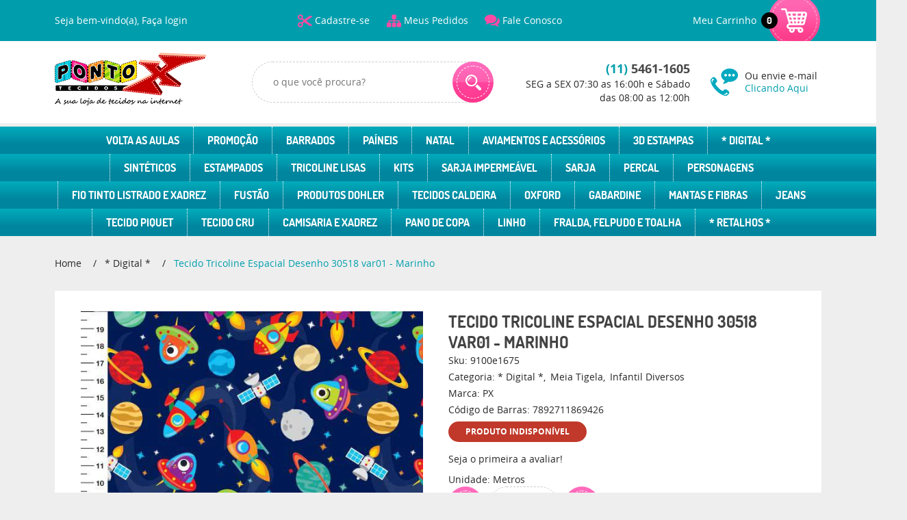

--- FILE ---
content_type: text/html; charset=utf-8
request_url: https://www.google.com/recaptcha/api2/anchor?ar=1&k=6LdRvoonAAAAAH2FMvhIgp7DX74qg1lZsQy4HbS1&co=aHR0cHM6Ly93d3cucG9udG94dGVjaWRvcy5jb20uYnI6NDQz&hl=pt&v=PoyoqOPhxBO7pBk68S4YbpHZ&size=invisible&sa=submit&anchor-ms=20000&execute-ms=30000&cb=b5iknyp4djke
body_size: 48796
content:
<!DOCTYPE HTML><html dir="ltr" lang="pt"><head><meta http-equiv="Content-Type" content="text/html; charset=UTF-8">
<meta http-equiv="X-UA-Compatible" content="IE=edge">
<title>reCAPTCHA</title>
<style type="text/css">
/* cyrillic-ext */
@font-face {
  font-family: 'Roboto';
  font-style: normal;
  font-weight: 400;
  font-stretch: 100%;
  src: url(//fonts.gstatic.com/s/roboto/v48/KFO7CnqEu92Fr1ME7kSn66aGLdTylUAMa3GUBHMdazTgWw.woff2) format('woff2');
  unicode-range: U+0460-052F, U+1C80-1C8A, U+20B4, U+2DE0-2DFF, U+A640-A69F, U+FE2E-FE2F;
}
/* cyrillic */
@font-face {
  font-family: 'Roboto';
  font-style: normal;
  font-weight: 400;
  font-stretch: 100%;
  src: url(//fonts.gstatic.com/s/roboto/v48/KFO7CnqEu92Fr1ME7kSn66aGLdTylUAMa3iUBHMdazTgWw.woff2) format('woff2');
  unicode-range: U+0301, U+0400-045F, U+0490-0491, U+04B0-04B1, U+2116;
}
/* greek-ext */
@font-face {
  font-family: 'Roboto';
  font-style: normal;
  font-weight: 400;
  font-stretch: 100%;
  src: url(//fonts.gstatic.com/s/roboto/v48/KFO7CnqEu92Fr1ME7kSn66aGLdTylUAMa3CUBHMdazTgWw.woff2) format('woff2');
  unicode-range: U+1F00-1FFF;
}
/* greek */
@font-face {
  font-family: 'Roboto';
  font-style: normal;
  font-weight: 400;
  font-stretch: 100%;
  src: url(//fonts.gstatic.com/s/roboto/v48/KFO7CnqEu92Fr1ME7kSn66aGLdTylUAMa3-UBHMdazTgWw.woff2) format('woff2');
  unicode-range: U+0370-0377, U+037A-037F, U+0384-038A, U+038C, U+038E-03A1, U+03A3-03FF;
}
/* math */
@font-face {
  font-family: 'Roboto';
  font-style: normal;
  font-weight: 400;
  font-stretch: 100%;
  src: url(//fonts.gstatic.com/s/roboto/v48/KFO7CnqEu92Fr1ME7kSn66aGLdTylUAMawCUBHMdazTgWw.woff2) format('woff2');
  unicode-range: U+0302-0303, U+0305, U+0307-0308, U+0310, U+0312, U+0315, U+031A, U+0326-0327, U+032C, U+032F-0330, U+0332-0333, U+0338, U+033A, U+0346, U+034D, U+0391-03A1, U+03A3-03A9, U+03B1-03C9, U+03D1, U+03D5-03D6, U+03F0-03F1, U+03F4-03F5, U+2016-2017, U+2034-2038, U+203C, U+2040, U+2043, U+2047, U+2050, U+2057, U+205F, U+2070-2071, U+2074-208E, U+2090-209C, U+20D0-20DC, U+20E1, U+20E5-20EF, U+2100-2112, U+2114-2115, U+2117-2121, U+2123-214F, U+2190, U+2192, U+2194-21AE, U+21B0-21E5, U+21F1-21F2, U+21F4-2211, U+2213-2214, U+2216-22FF, U+2308-230B, U+2310, U+2319, U+231C-2321, U+2336-237A, U+237C, U+2395, U+239B-23B7, U+23D0, U+23DC-23E1, U+2474-2475, U+25AF, U+25B3, U+25B7, U+25BD, U+25C1, U+25CA, U+25CC, U+25FB, U+266D-266F, U+27C0-27FF, U+2900-2AFF, U+2B0E-2B11, U+2B30-2B4C, U+2BFE, U+3030, U+FF5B, U+FF5D, U+1D400-1D7FF, U+1EE00-1EEFF;
}
/* symbols */
@font-face {
  font-family: 'Roboto';
  font-style: normal;
  font-weight: 400;
  font-stretch: 100%;
  src: url(//fonts.gstatic.com/s/roboto/v48/KFO7CnqEu92Fr1ME7kSn66aGLdTylUAMaxKUBHMdazTgWw.woff2) format('woff2');
  unicode-range: U+0001-000C, U+000E-001F, U+007F-009F, U+20DD-20E0, U+20E2-20E4, U+2150-218F, U+2190, U+2192, U+2194-2199, U+21AF, U+21E6-21F0, U+21F3, U+2218-2219, U+2299, U+22C4-22C6, U+2300-243F, U+2440-244A, U+2460-24FF, U+25A0-27BF, U+2800-28FF, U+2921-2922, U+2981, U+29BF, U+29EB, U+2B00-2BFF, U+4DC0-4DFF, U+FFF9-FFFB, U+10140-1018E, U+10190-1019C, U+101A0, U+101D0-101FD, U+102E0-102FB, U+10E60-10E7E, U+1D2C0-1D2D3, U+1D2E0-1D37F, U+1F000-1F0FF, U+1F100-1F1AD, U+1F1E6-1F1FF, U+1F30D-1F30F, U+1F315, U+1F31C, U+1F31E, U+1F320-1F32C, U+1F336, U+1F378, U+1F37D, U+1F382, U+1F393-1F39F, U+1F3A7-1F3A8, U+1F3AC-1F3AF, U+1F3C2, U+1F3C4-1F3C6, U+1F3CA-1F3CE, U+1F3D4-1F3E0, U+1F3ED, U+1F3F1-1F3F3, U+1F3F5-1F3F7, U+1F408, U+1F415, U+1F41F, U+1F426, U+1F43F, U+1F441-1F442, U+1F444, U+1F446-1F449, U+1F44C-1F44E, U+1F453, U+1F46A, U+1F47D, U+1F4A3, U+1F4B0, U+1F4B3, U+1F4B9, U+1F4BB, U+1F4BF, U+1F4C8-1F4CB, U+1F4D6, U+1F4DA, U+1F4DF, U+1F4E3-1F4E6, U+1F4EA-1F4ED, U+1F4F7, U+1F4F9-1F4FB, U+1F4FD-1F4FE, U+1F503, U+1F507-1F50B, U+1F50D, U+1F512-1F513, U+1F53E-1F54A, U+1F54F-1F5FA, U+1F610, U+1F650-1F67F, U+1F687, U+1F68D, U+1F691, U+1F694, U+1F698, U+1F6AD, U+1F6B2, U+1F6B9-1F6BA, U+1F6BC, U+1F6C6-1F6CF, U+1F6D3-1F6D7, U+1F6E0-1F6EA, U+1F6F0-1F6F3, U+1F6F7-1F6FC, U+1F700-1F7FF, U+1F800-1F80B, U+1F810-1F847, U+1F850-1F859, U+1F860-1F887, U+1F890-1F8AD, U+1F8B0-1F8BB, U+1F8C0-1F8C1, U+1F900-1F90B, U+1F93B, U+1F946, U+1F984, U+1F996, U+1F9E9, U+1FA00-1FA6F, U+1FA70-1FA7C, U+1FA80-1FA89, U+1FA8F-1FAC6, U+1FACE-1FADC, U+1FADF-1FAE9, U+1FAF0-1FAF8, U+1FB00-1FBFF;
}
/* vietnamese */
@font-face {
  font-family: 'Roboto';
  font-style: normal;
  font-weight: 400;
  font-stretch: 100%;
  src: url(//fonts.gstatic.com/s/roboto/v48/KFO7CnqEu92Fr1ME7kSn66aGLdTylUAMa3OUBHMdazTgWw.woff2) format('woff2');
  unicode-range: U+0102-0103, U+0110-0111, U+0128-0129, U+0168-0169, U+01A0-01A1, U+01AF-01B0, U+0300-0301, U+0303-0304, U+0308-0309, U+0323, U+0329, U+1EA0-1EF9, U+20AB;
}
/* latin-ext */
@font-face {
  font-family: 'Roboto';
  font-style: normal;
  font-weight: 400;
  font-stretch: 100%;
  src: url(//fonts.gstatic.com/s/roboto/v48/KFO7CnqEu92Fr1ME7kSn66aGLdTylUAMa3KUBHMdazTgWw.woff2) format('woff2');
  unicode-range: U+0100-02BA, U+02BD-02C5, U+02C7-02CC, U+02CE-02D7, U+02DD-02FF, U+0304, U+0308, U+0329, U+1D00-1DBF, U+1E00-1E9F, U+1EF2-1EFF, U+2020, U+20A0-20AB, U+20AD-20C0, U+2113, U+2C60-2C7F, U+A720-A7FF;
}
/* latin */
@font-face {
  font-family: 'Roboto';
  font-style: normal;
  font-weight: 400;
  font-stretch: 100%;
  src: url(//fonts.gstatic.com/s/roboto/v48/KFO7CnqEu92Fr1ME7kSn66aGLdTylUAMa3yUBHMdazQ.woff2) format('woff2');
  unicode-range: U+0000-00FF, U+0131, U+0152-0153, U+02BB-02BC, U+02C6, U+02DA, U+02DC, U+0304, U+0308, U+0329, U+2000-206F, U+20AC, U+2122, U+2191, U+2193, U+2212, U+2215, U+FEFF, U+FFFD;
}
/* cyrillic-ext */
@font-face {
  font-family: 'Roboto';
  font-style: normal;
  font-weight: 500;
  font-stretch: 100%;
  src: url(//fonts.gstatic.com/s/roboto/v48/KFO7CnqEu92Fr1ME7kSn66aGLdTylUAMa3GUBHMdazTgWw.woff2) format('woff2');
  unicode-range: U+0460-052F, U+1C80-1C8A, U+20B4, U+2DE0-2DFF, U+A640-A69F, U+FE2E-FE2F;
}
/* cyrillic */
@font-face {
  font-family: 'Roboto';
  font-style: normal;
  font-weight: 500;
  font-stretch: 100%;
  src: url(//fonts.gstatic.com/s/roboto/v48/KFO7CnqEu92Fr1ME7kSn66aGLdTylUAMa3iUBHMdazTgWw.woff2) format('woff2');
  unicode-range: U+0301, U+0400-045F, U+0490-0491, U+04B0-04B1, U+2116;
}
/* greek-ext */
@font-face {
  font-family: 'Roboto';
  font-style: normal;
  font-weight: 500;
  font-stretch: 100%;
  src: url(//fonts.gstatic.com/s/roboto/v48/KFO7CnqEu92Fr1ME7kSn66aGLdTylUAMa3CUBHMdazTgWw.woff2) format('woff2');
  unicode-range: U+1F00-1FFF;
}
/* greek */
@font-face {
  font-family: 'Roboto';
  font-style: normal;
  font-weight: 500;
  font-stretch: 100%;
  src: url(//fonts.gstatic.com/s/roboto/v48/KFO7CnqEu92Fr1ME7kSn66aGLdTylUAMa3-UBHMdazTgWw.woff2) format('woff2');
  unicode-range: U+0370-0377, U+037A-037F, U+0384-038A, U+038C, U+038E-03A1, U+03A3-03FF;
}
/* math */
@font-face {
  font-family: 'Roboto';
  font-style: normal;
  font-weight: 500;
  font-stretch: 100%;
  src: url(//fonts.gstatic.com/s/roboto/v48/KFO7CnqEu92Fr1ME7kSn66aGLdTylUAMawCUBHMdazTgWw.woff2) format('woff2');
  unicode-range: U+0302-0303, U+0305, U+0307-0308, U+0310, U+0312, U+0315, U+031A, U+0326-0327, U+032C, U+032F-0330, U+0332-0333, U+0338, U+033A, U+0346, U+034D, U+0391-03A1, U+03A3-03A9, U+03B1-03C9, U+03D1, U+03D5-03D6, U+03F0-03F1, U+03F4-03F5, U+2016-2017, U+2034-2038, U+203C, U+2040, U+2043, U+2047, U+2050, U+2057, U+205F, U+2070-2071, U+2074-208E, U+2090-209C, U+20D0-20DC, U+20E1, U+20E5-20EF, U+2100-2112, U+2114-2115, U+2117-2121, U+2123-214F, U+2190, U+2192, U+2194-21AE, U+21B0-21E5, U+21F1-21F2, U+21F4-2211, U+2213-2214, U+2216-22FF, U+2308-230B, U+2310, U+2319, U+231C-2321, U+2336-237A, U+237C, U+2395, U+239B-23B7, U+23D0, U+23DC-23E1, U+2474-2475, U+25AF, U+25B3, U+25B7, U+25BD, U+25C1, U+25CA, U+25CC, U+25FB, U+266D-266F, U+27C0-27FF, U+2900-2AFF, U+2B0E-2B11, U+2B30-2B4C, U+2BFE, U+3030, U+FF5B, U+FF5D, U+1D400-1D7FF, U+1EE00-1EEFF;
}
/* symbols */
@font-face {
  font-family: 'Roboto';
  font-style: normal;
  font-weight: 500;
  font-stretch: 100%;
  src: url(//fonts.gstatic.com/s/roboto/v48/KFO7CnqEu92Fr1ME7kSn66aGLdTylUAMaxKUBHMdazTgWw.woff2) format('woff2');
  unicode-range: U+0001-000C, U+000E-001F, U+007F-009F, U+20DD-20E0, U+20E2-20E4, U+2150-218F, U+2190, U+2192, U+2194-2199, U+21AF, U+21E6-21F0, U+21F3, U+2218-2219, U+2299, U+22C4-22C6, U+2300-243F, U+2440-244A, U+2460-24FF, U+25A0-27BF, U+2800-28FF, U+2921-2922, U+2981, U+29BF, U+29EB, U+2B00-2BFF, U+4DC0-4DFF, U+FFF9-FFFB, U+10140-1018E, U+10190-1019C, U+101A0, U+101D0-101FD, U+102E0-102FB, U+10E60-10E7E, U+1D2C0-1D2D3, U+1D2E0-1D37F, U+1F000-1F0FF, U+1F100-1F1AD, U+1F1E6-1F1FF, U+1F30D-1F30F, U+1F315, U+1F31C, U+1F31E, U+1F320-1F32C, U+1F336, U+1F378, U+1F37D, U+1F382, U+1F393-1F39F, U+1F3A7-1F3A8, U+1F3AC-1F3AF, U+1F3C2, U+1F3C4-1F3C6, U+1F3CA-1F3CE, U+1F3D4-1F3E0, U+1F3ED, U+1F3F1-1F3F3, U+1F3F5-1F3F7, U+1F408, U+1F415, U+1F41F, U+1F426, U+1F43F, U+1F441-1F442, U+1F444, U+1F446-1F449, U+1F44C-1F44E, U+1F453, U+1F46A, U+1F47D, U+1F4A3, U+1F4B0, U+1F4B3, U+1F4B9, U+1F4BB, U+1F4BF, U+1F4C8-1F4CB, U+1F4D6, U+1F4DA, U+1F4DF, U+1F4E3-1F4E6, U+1F4EA-1F4ED, U+1F4F7, U+1F4F9-1F4FB, U+1F4FD-1F4FE, U+1F503, U+1F507-1F50B, U+1F50D, U+1F512-1F513, U+1F53E-1F54A, U+1F54F-1F5FA, U+1F610, U+1F650-1F67F, U+1F687, U+1F68D, U+1F691, U+1F694, U+1F698, U+1F6AD, U+1F6B2, U+1F6B9-1F6BA, U+1F6BC, U+1F6C6-1F6CF, U+1F6D3-1F6D7, U+1F6E0-1F6EA, U+1F6F0-1F6F3, U+1F6F7-1F6FC, U+1F700-1F7FF, U+1F800-1F80B, U+1F810-1F847, U+1F850-1F859, U+1F860-1F887, U+1F890-1F8AD, U+1F8B0-1F8BB, U+1F8C0-1F8C1, U+1F900-1F90B, U+1F93B, U+1F946, U+1F984, U+1F996, U+1F9E9, U+1FA00-1FA6F, U+1FA70-1FA7C, U+1FA80-1FA89, U+1FA8F-1FAC6, U+1FACE-1FADC, U+1FADF-1FAE9, U+1FAF0-1FAF8, U+1FB00-1FBFF;
}
/* vietnamese */
@font-face {
  font-family: 'Roboto';
  font-style: normal;
  font-weight: 500;
  font-stretch: 100%;
  src: url(//fonts.gstatic.com/s/roboto/v48/KFO7CnqEu92Fr1ME7kSn66aGLdTylUAMa3OUBHMdazTgWw.woff2) format('woff2');
  unicode-range: U+0102-0103, U+0110-0111, U+0128-0129, U+0168-0169, U+01A0-01A1, U+01AF-01B0, U+0300-0301, U+0303-0304, U+0308-0309, U+0323, U+0329, U+1EA0-1EF9, U+20AB;
}
/* latin-ext */
@font-face {
  font-family: 'Roboto';
  font-style: normal;
  font-weight: 500;
  font-stretch: 100%;
  src: url(//fonts.gstatic.com/s/roboto/v48/KFO7CnqEu92Fr1ME7kSn66aGLdTylUAMa3KUBHMdazTgWw.woff2) format('woff2');
  unicode-range: U+0100-02BA, U+02BD-02C5, U+02C7-02CC, U+02CE-02D7, U+02DD-02FF, U+0304, U+0308, U+0329, U+1D00-1DBF, U+1E00-1E9F, U+1EF2-1EFF, U+2020, U+20A0-20AB, U+20AD-20C0, U+2113, U+2C60-2C7F, U+A720-A7FF;
}
/* latin */
@font-face {
  font-family: 'Roboto';
  font-style: normal;
  font-weight: 500;
  font-stretch: 100%;
  src: url(//fonts.gstatic.com/s/roboto/v48/KFO7CnqEu92Fr1ME7kSn66aGLdTylUAMa3yUBHMdazQ.woff2) format('woff2');
  unicode-range: U+0000-00FF, U+0131, U+0152-0153, U+02BB-02BC, U+02C6, U+02DA, U+02DC, U+0304, U+0308, U+0329, U+2000-206F, U+20AC, U+2122, U+2191, U+2193, U+2212, U+2215, U+FEFF, U+FFFD;
}
/* cyrillic-ext */
@font-face {
  font-family: 'Roboto';
  font-style: normal;
  font-weight: 900;
  font-stretch: 100%;
  src: url(//fonts.gstatic.com/s/roboto/v48/KFO7CnqEu92Fr1ME7kSn66aGLdTylUAMa3GUBHMdazTgWw.woff2) format('woff2');
  unicode-range: U+0460-052F, U+1C80-1C8A, U+20B4, U+2DE0-2DFF, U+A640-A69F, U+FE2E-FE2F;
}
/* cyrillic */
@font-face {
  font-family: 'Roboto';
  font-style: normal;
  font-weight: 900;
  font-stretch: 100%;
  src: url(//fonts.gstatic.com/s/roboto/v48/KFO7CnqEu92Fr1ME7kSn66aGLdTylUAMa3iUBHMdazTgWw.woff2) format('woff2');
  unicode-range: U+0301, U+0400-045F, U+0490-0491, U+04B0-04B1, U+2116;
}
/* greek-ext */
@font-face {
  font-family: 'Roboto';
  font-style: normal;
  font-weight: 900;
  font-stretch: 100%;
  src: url(//fonts.gstatic.com/s/roboto/v48/KFO7CnqEu92Fr1ME7kSn66aGLdTylUAMa3CUBHMdazTgWw.woff2) format('woff2');
  unicode-range: U+1F00-1FFF;
}
/* greek */
@font-face {
  font-family: 'Roboto';
  font-style: normal;
  font-weight: 900;
  font-stretch: 100%;
  src: url(//fonts.gstatic.com/s/roboto/v48/KFO7CnqEu92Fr1ME7kSn66aGLdTylUAMa3-UBHMdazTgWw.woff2) format('woff2');
  unicode-range: U+0370-0377, U+037A-037F, U+0384-038A, U+038C, U+038E-03A1, U+03A3-03FF;
}
/* math */
@font-face {
  font-family: 'Roboto';
  font-style: normal;
  font-weight: 900;
  font-stretch: 100%;
  src: url(//fonts.gstatic.com/s/roboto/v48/KFO7CnqEu92Fr1ME7kSn66aGLdTylUAMawCUBHMdazTgWw.woff2) format('woff2');
  unicode-range: U+0302-0303, U+0305, U+0307-0308, U+0310, U+0312, U+0315, U+031A, U+0326-0327, U+032C, U+032F-0330, U+0332-0333, U+0338, U+033A, U+0346, U+034D, U+0391-03A1, U+03A3-03A9, U+03B1-03C9, U+03D1, U+03D5-03D6, U+03F0-03F1, U+03F4-03F5, U+2016-2017, U+2034-2038, U+203C, U+2040, U+2043, U+2047, U+2050, U+2057, U+205F, U+2070-2071, U+2074-208E, U+2090-209C, U+20D0-20DC, U+20E1, U+20E5-20EF, U+2100-2112, U+2114-2115, U+2117-2121, U+2123-214F, U+2190, U+2192, U+2194-21AE, U+21B0-21E5, U+21F1-21F2, U+21F4-2211, U+2213-2214, U+2216-22FF, U+2308-230B, U+2310, U+2319, U+231C-2321, U+2336-237A, U+237C, U+2395, U+239B-23B7, U+23D0, U+23DC-23E1, U+2474-2475, U+25AF, U+25B3, U+25B7, U+25BD, U+25C1, U+25CA, U+25CC, U+25FB, U+266D-266F, U+27C0-27FF, U+2900-2AFF, U+2B0E-2B11, U+2B30-2B4C, U+2BFE, U+3030, U+FF5B, U+FF5D, U+1D400-1D7FF, U+1EE00-1EEFF;
}
/* symbols */
@font-face {
  font-family: 'Roboto';
  font-style: normal;
  font-weight: 900;
  font-stretch: 100%;
  src: url(//fonts.gstatic.com/s/roboto/v48/KFO7CnqEu92Fr1ME7kSn66aGLdTylUAMaxKUBHMdazTgWw.woff2) format('woff2');
  unicode-range: U+0001-000C, U+000E-001F, U+007F-009F, U+20DD-20E0, U+20E2-20E4, U+2150-218F, U+2190, U+2192, U+2194-2199, U+21AF, U+21E6-21F0, U+21F3, U+2218-2219, U+2299, U+22C4-22C6, U+2300-243F, U+2440-244A, U+2460-24FF, U+25A0-27BF, U+2800-28FF, U+2921-2922, U+2981, U+29BF, U+29EB, U+2B00-2BFF, U+4DC0-4DFF, U+FFF9-FFFB, U+10140-1018E, U+10190-1019C, U+101A0, U+101D0-101FD, U+102E0-102FB, U+10E60-10E7E, U+1D2C0-1D2D3, U+1D2E0-1D37F, U+1F000-1F0FF, U+1F100-1F1AD, U+1F1E6-1F1FF, U+1F30D-1F30F, U+1F315, U+1F31C, U+1F31E, U+1F320-1F32C, U+1F336, U+1F378, U+1F37D, U+1F382, U+1F393-1F39F, U+1F3A7-1F3A8, U+1F3AC-1F3AF, U+1F3C2, U+1F3C4-1F3C6, U+1F3CA-1F3CE, U+1F3D4-1F3E0, U+1F3ED, U+1F3F1-1F3F3, U+1F3F5-1F3F7, U+1F408, U+1F415, U+1F41F, U+1F426, U+1F43F, U+1F441-1F442, U+1F444, U+1F446-1F449, U+1F44C-1F44E, U+1F453, U+1F46A, U+1F47D, U+1F4A3, U+1F4B0, U+1F4B3, U+1F4B9, U+1F4BB, U+1F4BF, U+1F4C8-1F4CB, U+1F4D6, U+1F4DA, U+1F4DF, U+1F4E3-1F4E6, U+1F4EA-1F4ED, U+1F4F7, U+1F4F9-1F4FB, U+1F4FD-1F4FE, U+1F503, U+1F507-1F50B, U+1F50D, U+1F512-1F513, U+1F53E-1F54A, U+1F54F-1F5FA, U+1F610, U+1F650-1F67F, U+1F687, U+1F68D, U+1F691, U+1F694, U+1F698, U+1F6AD, U+1F6B2, U+1F6B9-1F6BA, U+1F6BC, U+1F6C6-1F6CF, U+1F6D3-1F6D7, U+1F6E0-1F6EA, U+1F6F0-1F6F3, U+1F6F7-1F6FC, U+1F700-1F7FF, U+1F800-1F80B, U+1F810-1F847, U+1F850-1F859, U+1F860-1F887, U+1F890-1F8AD, U+1F8B0-1F8BB, U+1F8C0-1F8C1, U+1F900-1F90B, U+1F93B, U+1F946, U+1F984, U+1F996, U+1F9E9, U+1FA00-1FA6F, U+1FA70-1FA7C, U+1FA80-1FA89, U+1FA8F-1FAC6, U+1FACE-1FADC, U+1FADF-1FAE9, U+1FAF0-1FAF8, U+1FB00-1FBFF;
}
/* vietnamese */
@font-face {
  font-family: 'Roboto';
  font-style: normal;
  font-weight: 900;
  font-stretch: 100%;
  src: url(//fonts.gstatic.com/s/roboto/v48/KFO7CnqEu92Fr1ME7kSn66aGLdTylUAMa3OUBHMdazTgWw.woff2) format('woff2');
  unicode-range: U+0102-0103, U+0110-0111, U+0128-0129, U+0168-0169, U+01A0-01A1, U+01AF-01B0, U+0300-0301, U+0303-0304, U+0308-0309, U+0323, U+0329, U+1EA0-1EF9, U+20AB;
}
/* latin-ext */
@font-face {
  font-family: 'Roboto';
  font-style: normal;
  font-weight: 900;
  font-stretch: 100%;
  src: url(//fonts.gstatic.com/s/roboto/v48/KFO7CnqEu92Fr1ME7kSn66aGLdTylUAMa3KUBHMdazTgWw.woff2) format('woff2');
  unicode-range: U+0100-02BA, U+02BD-02C5, U+02C7-02CC, U+02CE-02D7, U+02DD-02FF, U+0304, U+0308, U+0329, U+1D00-1DBF, U+1E00-1E9F, U+1EF2-1EFF, U+2020, U+20A0-20AB, U+20AD-20C0, U+2113, U+2C60-2C7F, U+A720-A7FF;
}
/* latin */
@font-face {
  font-family: 'Roboto';
  font-style: normal;
  font-weight: 900;
  font-stretch: 100%;
  src: url(//fonts.gstatic.com/s/roboto/v48/KFO7CnqEu92Fr1ME7kSn66aGLdTylUAMa3yUBHMdazQ.woff2) format('woff2');
  unicode-range: U+0000-00FF, U+0131, U+0152-0153, U+02BB-02BC, U+02C6, U+02DA, U+02DC, U+0304, U+0308, U+0329, U+2000-206F, U+20AC, U+2122, U+2191, U+2193, U+2212, U+2215, U+FEFF, U+FFFD;
}

</style>
<link rel="stylesheet" type="text/css" href="https://www.gstatic.com/recaptcha/releases/PoyoqOPhxBO7pBk68S4YbpHZ/styles__ltr.css">
<script nonce="ShfZ0vFpkvCS5IufZxdVYQ" type="text/javascript">window['__recaptcha_api'] = 'https://www.google.com/recaptcha/api2/';</script>
<script type="text/javascript" src="https://www.gstatic.com/recaptcha/releases/PoyoqOPhxBO7pBk68S4YbpHZ/recaptcha__pt.js" nonce="ShfZ0vFpkvCS5IufZxdVYQ">
      
    </script></head>
<body><div id="rc-anchor-alert" class="rc-anchor-alert"></div>
<input type="hidden" id="recaptcha-token" value="[base64]">
<script type="text/javascript" nonce="ShfZ0vFpkvCS5IufZxdVYQ">
      recaptcha.anchor.Main.init("[\x22ainput\x22,[\x22bgdata\x22,\x22\x22,\[base64]/[base64]/[base64]/ZyhXLGgpOnEoW04sMjEsbF0sVywwKSxoKSxmYWxzZSxmYWxzZSl9Y2F0Y2goayl7RygzNTgsVyk/[base64]/[base64]/[base64]/[base64]/[base64]/[base64]/[base64]/bmV3IEJbT10oRFswXSk6dz09Mj9uZXcgQltPXShEWzBdLERbMV0pOnc9PTM/bmV3IEJbT10oRFswXSxEWzFdLERbMl0pOnc9PTQ/[base64]/[base64]/[base64]/[base64]/[base64]\\u003d\x22,\[base64]\\u003d\\u003d\x22,\x22V8Ouwp3CrFZ1a8K1wqfCuMOnT8OrfcOBfV/Dg8K8wqQdw65HwqxGQ8O0w59Zw6PCvcKSJ8KNL0rCgsKKwozDi8KmbcOZCcO+w44LwpIiTFg5wqzDscOBwpDCpg3DmMOvw7F4w5nDvk3CqAZ/K8OhwrXDmDN7M2PColwpFsKPIMK6CcKXLUrDtCxqwrHCrcOBBFbCr1EdYMOhFcKJwr8TdH3DoAN0wpXCnTpRwo/DkBwnQ8KhRMOpNGPCucOKwqbDtyzDpWM3C8OLw6fDgcO9PAzClMKeH8OPw7AudFzDg3scw7TDsX0zw5x3wqVUwrHCqcK3wq/[base64]/[base64]/EG4URz7CpDzDuTHDq0PCmMKEEcKHwpHDrSLCnmodw50WOcKuOXXCtMKcw7LCoMKlMMKTUCRuwrl1wqg6w61mwrUfQcK/Ix03DBplaMOrBUbCgsKpw5BdwrfDhx56w4gNwo0TwpNzRnJPN1EpIcOffBPCsFPDj8OeVUdLwrPDmcOdw6UFwrjDo08bQTMnw7/Cn8KkPsOkPsKuw4J5Q0XCtA3Cllp3wqx6FMKYw47DvsKXEcKnSl3DmcOOScOAHsKBFXzCscOvw6jChQbDqQVfwrIoasK6woAAw6HCtMOpCRDCosOKwoEBCjZEw6EDXA1Aw7hldcOXwpnDocOsa3ElCg7Dp8KAw5nDhEvCo8OeWsKjEn/DvMKAGVDCuC1MJSVMVcKTwr/[base64]/[base64]/dmTDlynDiH3DpS4MDwNQYMKzMMKiwrIVDBjDiMKIw63CmMKsJmLDuB/CscOCOcO9GwzCp8KMw404w5cpw7XDkTUSwo/CmTjClcKXwoVyMRhjwqoGwobDr8KSVDTDtwPCqcO1RcOGTU16wo3DunvCowIPfsOUw6VRYsOYQklqwq0tfMO4UsKwZMO9LVxnwposwqrCqMOjw77DicK9wrUZw5nCssKKHMOZOsORL0DDoW/DkjPDjn0swovDjcOIw7IBwrjCvMOeDsOAw6xew4fCicOmw5HDhsKGwpbDhmLCiHDDonhELMKbAsOFKzpSwopywqtiwqDCusOFCnnDtnJgC8KJBQ/Dli4/B8OGwqfCucOpwofCosOrDVvCucKsw4EbwpHCj13DpBJtwp3DllcYw63CmcO7eMKQwpPDncK2FisYwr/CjFYzHMKAwpdIZMOkw5U4eVdpAsOpYsKzDkDCpwBrwqlKw4HDpcK1wp8bbcOUw4fCjcOawp7DhXTDo3Frwo/CmMK4w4zDg8OUZMKbwodhIFVJf8O+w63Cuj4tOxLCgcOUQHdhwojDhxMEwoR4UsKzG8KVaMOAbRkNPcKlw6rCr3xnw7wOEMKqwr0IeHTCu8OQwr3CgsOMScOEcn/DoSZZwqwSw7RhARbCucKJC8Ouw4sIScOMVWHCgMOQwoLCoiQKw6xTWMK/[base64]/CmjLDvjsdw54OFFfDhG5hw43Dh2PCjDXCtsOpwr/Cu8K5JsKhwo96wrMJcVZVTF9Vw6d/w4/DrB3DkMOrwoDClsKrwqrDvcK/TXt3OR9HCWh3J2PDssKywqskw6tuFMKPTsOZw5/CnMOeFsORwqDCp08iI8OwEV/Ch3Yyw5jDjiLCjUsYYMOWw7cgw5/CoUtjGznDosOxw449LMK7w73Do8OtD8OiwrYkQBnDt2LDmhhLw6TDtgZSccOZQ3jDsA5Cw4JXX8KRHcKWG8KhWGgCwpFywqtaw6ojw6drw57Dr1cncUU4PMKkwq9hFcOlwp/[base64]/CMKIwrXCrcKJRXXCv3rDkzPCh2FBY8KWIcO5wr7DucOwwodOwqxvdkZHb8O3wpQRCsOnbAPCnMOzc0zDlBVDYnlmB3nCksKHwrIFJSXClcKMWgDDtizCmMKow79RN8ONwpLChcKIKsO9O0DDlcKwwpwJwp/CucOMw47ClH7Co1Mlw60OwoIhw6XCgMKFwqHDncONUcKDGsOzw6lEwr7Ds8O1wrZuw6jDvzwbYcOEHcKAcwrCv8KeHiHCtsOEwpVww5Qjw40ue8OLQcK4w5g8w6vCoXDCicKpwrTCrsONMyo8w6INW8OFVsKXWsKjNcO8LBTCoSZGwpbDmsOqw6/[base64]/[base64]/bMOLwrdaXsK/dSgAwq7DkGnDvcKERcOVw7AFdsOmYsOHw5lyw4gQwoXCqMK+XCvDhTnCliAVwrDCkFbDrcO5UcOFw6gzbMOyWiB/w4xPcsOgGWMTZRsYwqrCj8K/[base64]/Cqj5rwrDCsy7CjVM1w55QNsO8w4HDnj/Dg8Kmw4QUwoLCj0lIwqx4WMOgXMKaRcKGBHjDjRgBWHsQJMOyGgUfw7PCpWHDlMKNw53CqcKRcxgsw45Zw6BFS2MKw63DsDHCrcKrOXjCmxvCtm/Cg8K2Nk4hNXIWwo3ChcOQO8K4wpHCiMKRL8KuZMOpRBrCgsOKPl3CnsOrOx8zw7QYSx4AwrVHwr0PGcO2w4Ycw6PDicOMwrYATWjDtRIwEUrDpQLDgcKww43DmsKRA8OjwrTCt0lNw5JtfMKDw45SSH/CtsKGX8KkwrU4woxmQDYfHMOnw4vDosODccO9BsKKw5rDsjg1w6zCmsKYJcKPbTTDkGsqwpjCocK+wrbDu8Kbw6ZuKsOVw55LNsKyTX0DwqHDoTN0Ql45IzvDhm/[base64]/w5h4wo3Ct0Mew67CgTrDgMKYw6rDp1DDqzXCi8OAPRlpKcOFw758wrbCt8OQwpo9wrRSwpMwbsODwp7DmcKrHVbCoMOowrk1w6vDmxImw6/Dt8KUDkUbfUPCthtnecOBSUzDgsKTwoTCsC/Cg8Oaw6TCisK4wqQ+RcKmRMKaCcOowqTDmn41woJcwqXDtEUTTsOZcsKJfGvCtUtAK8KDwqvDhsOtGAgHLR7CsG7CiEPCr1IUNcOARsObHUfCsn/DgQ/[base64]/CmkvDqHHDuMO+w5LDk8KlZF7Dp0DCusOkw4XDr8KOwrMpEw/[base64]/IA1Ywp/DpTbDphZXDcKEwrIMwpNBXsO8WcOcw4PChFIRJ3pIUzLChG7DvUnDgsObwr/DhsOJAMKPIg5SwqbCnXkYIsKjwrXDlUA6dnbCsigvwoZ8PsOuWx/DnsOzU8KeZyRfQgwBHMOLCS3CiMOXw6c7M0c4woXCr0FEwr7CtsOuTj5LUh1Pw69jwqnCkMKfwpPChBDDhsO/CcO9wp7CliPDlWnDnQNfMcOEYCjDocKaaMOGwoJvw6PDmDHDisKvwoN9w6FiwrrDnXFUSMKgMnYnwqhyw5kfwoHCmBQzRcKxw4lhwpzDscOxw7nChw08UkXCg8KSw5wRw7fChXJ+fsOTX8KYw4NFwq0AQxfCusOCwpbDn2Ncw5vCrB88wq/[base64]/wqsHElHDh8OwwrMnMgMIw5wpIErCicOvw5nCt0nDpMOmYMOYB8KCwoU+Q8OIWA0JdV4/Z2zDvU7Do8O1XsO5w47CrMKBexzDvcKTUTbCrcKidA19GcKuccKiwoHDnQLCncKDw43DgcK9wqXDoVEcGhd8w5IjPhnCjsKFw6Y+wpQBw4onw6jCsMO+EDB8wr5zw7fCs0PDhcOEEsO6D8O0w7/DtMKKdQAKwo4QZHsiDMKRw4DCuA/DjsKtwqM6Z8KGBwA/w6/DuV3Dhi7Cq2fDkMKlwplzU8O/wqjCqMKodMKMwrpiw4XCsW3DncOXdcKuwqUbwptbd3EQwofDlMO5QFZYwolkw47Cl3FHw7QsJzE2wq0rw5vDjcOaD3ssYyzCrsOdwptNAsK3wojDjMO3GcOgIMOOEsKVNzXChsKQwofDl8OxCiIKaFfCkXVmwq7ClQ3CrsOgM8OPC8K9dURXIsKVwq/Di8Onw4pUNcKHXcKZfcOUJcKTwqtjwqkLw6/Cg3ULwozDq19zwrXCiBxqw6rDrk9xciZ5ZcKww5oVN8KiHMOEYMO1KMO4dk8owq9qFUzDmMOmwqDDl1bCuUoyw7NeNsOJDcKUwq3DlTNFXMOhw6DCmRdXw7TChMOGwrlew4vCpMK5KhfCj8OtaSQswqTCl8KfwokPwo0Cwo7DgyYnw57Dh2Nnwr/[base64]/H0jDtsKIwq/DqnXDncOkw4RUwqJSA8O/RcK0wpfDrsKNR0HCm8Osw6zDlMOVMhvDtmTCvRt3woYTwpbDmsOGUUPDuAnCl8OSdAnCgsODw5dSIsOOwosSwpogRQw5dsONMk7CncOXw5p4w6/ClcKZw5QnIgjDpELCog9Yw5ARwpUzMykOw5lrWT7DqQwJw5TDmcKTVA9Nwo95w5EVwprDqD7DnDnCjsO2w4PDs8KOECRdRcK/wq3DhQLDtwg+O8O0P8K0w5UGKMOBwoHCj8KMwpPDnMOJEiFwaUTDi3vDtsO8wq3Ckhc4w6fClcKEL1XCm8KJecOJI8Ofwo/DmTPDpyt/N2/[base64]/DmsK5wot8wrDCsCnCkMOZFxIBPEzDi8O3Yjgcw6/Dvi7CucOYw5kuPgEQw7EfdsKkRMK2wrATwo8DRMK/w7/CpsODP8Kaw7t0PSzDiygeEcOFJBnDo2B4wq7CsjMhw4NxB8KbX0DDvwTDqcO8bG3Dn18ow4FnDcK2EsOsf1U6V2vCuGvCmMKqT2PCtx3DpGRoFsKqw4kXw6jCkcKNawFkBzFLGcO/w7LDk8OHwoLDmWJiw7lnZE/Cl8KIKVPDmMOIwrVKc8OYwpLCtkcDR8KAMG7Dm3TCsMKzUmpsw7RRQ3HCqR0KwoPCpAnCpVofw7B8w6/DiFcvC8Ooc8KOwo8PwqxHwoMuwrXCjMKKwqTCvBrDmcOvYjPDscOAN8KPc3bDlhAuwrATIMKEw4PCkcOXw6ohwqFTwo0LbRrDqEDCilQIw6nDocOQZcOsCnIcwrEmwrXChsKmwo7Ct8O7w5HDmcKww5x/w6gQHnUmwrA1WcOOw7TDsxJJLxEAW8OowqnDocOzakTCsmHDjwtuNsKkw4HDq8OXwr3Cj0QswobClsOOX8Klwq4/GjvCgMO6TjQGwrfDijvDpGxfwpk4DHRPF2zDslrClMO/IwvDjMK1wroPeMOjwp3DlcOnwoDCh8K+wrXCg0nCmVrDscOQcl/Dt8O4ch7DoMO5w7HCqn/[base64]/[base64]/w443ZFdoH8KGQcKswrwqw5oqw692e8KiwqZDw7IxYsKrKMOEwowVw7nCksOVEwJjIDfChsOxwqTDk8Omw5DDq8KUwrlne1HDp8OnW8OGw6zCtCRmX8K8wo1sC3zCqsOWwr/DmgDDhcKBbiDDiy7DtHJ1VcKXNQrDncKHwqwnwp/DnVk5DW5gJsOwwoVNUcKHw5klfFXCksKWeG/Dq8OKw5dtw5vCm8KFw5JNQQItw6nCsB8bw5RmdQwVw6HDosKmw6/DqsKjwqYcwoDCuDEZwqDCs8K8DsOhwqdzNMOeKkHDuFzCg8Khwr3CgFJHOMOGwoJQSlAyV0vCp8OuQEXDoMKrwqd0w48ec3XDhSkYwqbDh8Ksw4PCmcKcw41EckAAJGMkehbCp8OGaENiw7HCowLChkFkwowWw6EfwojDucKtwr8ow7XCn8K2wqDDv0/[base64]/[base64]/VkA2BMOjODXCusKmwpfCicOWesKkw7HDrG3Di8OMwo/ChVZ0w6LCpcK/GsOyCsOSHlBtGMKlRyJ/[base64]/DlBvCkRYkEm5ELAgcwo1kw5HCqsO5wqvCqsKfdMOTw6IdwpYhwr4uwqPDkMKbwoHDvcK4EsKmICQZaG5OSMOZw4ldw40Jwo04wrbCoD05Unh/QcK+K8K6f2nChMOXXmEgwo7CpsOBwqvCnGrDqzPChcOuwrfCl8Kaw5Rtw43DncOJw4nCngo1PsKYwpDCrsK6w4QSPMOUw4LCvcOHw4oFKsO5NA7Cgn0ZwoLClsOxI23DpQ5Ew4x6fShgU2fCrMO8aCsRw6tEwoErRG57XGcMw5vDlsKuwrdcwogHCDYxc8O/fx1+HMOwwrjCrcK8G8OtWcOXw7zCgsKHHsOYAsO5w4U6wqQewr/Dm8Khw6ADw41Uw6TDlcOANsOFXcOCQhDDpcOOw7cFIQbCtcOoPi7DuTDCtETCn143bRnClQLDoFNzJxV/EsO7N8Oew4h4ZFjCvQsfLMKsK2VRwrVAwrXDkcKiMcOjwqnCqMK/[base64]/Cpy94cg7ClTMnwrfDojZqQgfCkXfCucOnFsKNwrxJaiLDgMO0LE46wrPCqsOKw5fCksKCUsOWwoFqNE3CmMOTTkFlw7/Cl3jClMK3w77Dvz/DkTDCpcO3UUZtLMKfw6cBFWnDpMKqwqsRNlXCmMKJRcKjKDs0KsKRcxE5FsKQdMKkIlw+VcKew6jCrcKYScKtMBdYw6PDlQEjw6LCpRTDjcKmw7I+ImfCgMKIHMKyT8KSN8KhQXUVw7E5w4vCqXjDosOpOE3Ch8KLwqbDo8KpBMKADnc/D8OEw6PDkhkhbV0RwovDhMOXP8OsHEZ4Q8OQwp3Dn8KAw7dvwo/DocKrKXDDrUoiIA8vWsKXw4hCwr7DoHzDhMOXC8ODXMK1Q0pVwplEMwhmW3N3w4Atw6DDvsKtOMKIwqLCll7CrsO2K8ORwpF3w6gBw6gGXFl9TALCoy5GYcKCwol+UCHDhMOBdG5Ww5NAEsO7KMKxNDR/wqliHMOYw6vDhcKUZzXDkMOaIChgw60uTX5YWMKlwoTCgGZFIcOMw7TCusK5wo/DmA/[base64]/[base64]/DqhTCssK2w4BWw7/[base64]/DoSwQUjLCpxpXGk/CgsO4w7ISwpvDhsKbwozDnCIww6sLHATCuSh9wprDqyXDs2tVwoHDhUXDsDzCgsK1w4IEAMOcN8Krw4/DuMKSLzwFw53DlMOhKBQ0LMOaZTPDiz0Qw5HDkUJFRMOIwqFITm3DqFJSw77CjcOjwqwHwrZqwq7DtsOZwr9GKw/[base64]/DrcKPw4pRBQI3wqULO8O/L8KmJ8KDw5JwwprDscO4w5ECeMKfwqHDkAMvworDtsOVHsKWwpIuesO3SMKRDcOWacOVw6jDmnvDhMKbbcK+dxnCtgHDoxIBwpp6woTDni/Co1bCk8K7T8O/RQvDucOlBcK0UsOeFz3ChcK1wpLCrVdJIcOnFcOmw67ChDzDmcOdwpvCjcK/aMO8w4/CnsOKw4rDtlImE8K2fMK5D1sLGcOgHwHDrW3ClsKhOMKOGcK7w6vCt8O8OQjCvsOiwrbCtyIZw6rCv0hsRcOGY31YwqnDk1bDncKCw5rCjMOcw4QeHsOLwoHCq8KJP8OGwqkpwqXDt8KUwp3Dg8KIHgAZwohvbVHDnV7CqVTChz7DrB/[base64]/CtFMuMXHDn8Kiwr0lwoPChnjDkcKqwrhyw69XOQ/DtiNgwrrCn8KJCcOxw6Fvw4xiecO5ZSwTw4nCnl3DgMOaw4obZXIwZGfClXnCuA4KwrXDqTHCoMOmYWHCpcK+XznCj8KtKXgNw7/DtMO/w7TDoMOmDnQdRsKpw7hUKntXwpUDFMK7W8K/w5J0VcKLBEUpRsObCsKLw73CkMKHw4IiQsOKOgvCoMOBOBLCvMKbw7jDsUnCmcOWF3phFcOgw77DoVQqw6HCp8Kdc8OFw60BJsKnbn/Cg8OywrvCpALCnxoxwr8MYFJIwrrCpgFUw7Zpw6fCgMKHwrfCrMO6DXQQwrdDwoZeMcKBbm7CvSnCg1hlw5fCrMOfJsKCZil4wr1Ow77CgA0ZNUIGG3d2wrDCpcOTPMOMwpbDjsKZDCF6NTVHPkXDlzXDgsO7V3/[base64]/DkhfDvHBNwoHDv0JkRcOdw5vDocKtwpx6w6jDmU9dN8KuUMKEwoBqw5nDlMOmworChMKQw6HCs8KPTGrCqQN/[base64]/Dq8ORw6vCkzNmHsOqwpLDr8OIAkIKalxvwpAva8Onwo7Cq0B4wq5Vfw9Qw5FLw5rCnxksZzt0w6ZEbsOcJsKcw4DDrcKJw75dw6/CglPDoMOAwoZHEsKpwqZqw75BNk50w5oqcMOpOjbDrsO/DMO7fcK7P8KAZcOADDXCsMO5LcOkw7c3FxEmwpnCskLDoinDicOiRB7DsVdywrhbPsOqw40Pw5wbeMKpKsK4Ozg1ahUkw45pw4zDjgLCnW0jw6DDhcONNh9lZcOfw6LDkkAMw7FETsKvw6/DhcKTw4jCsBrCllcfJGIiRMOPBMKWMcKTbMOXwqw/w7Zxw7VVQ8OFw5cMP8OuazB3f8Okw4k7w6rDhVAVFxIVw5RtwrfChnBywrrDpMO8ZhcBDcKcO1fCtDjCrMKKWsOGcE/DpkXCmcKOeMKdwphNwqPCvMOSd2zCscOfDT1BwpgvcGfDvAvDgwDChAXDrExqw7Mgw4pUw41Bw78+w4XDi8OPTMK/XcKlwoTCicOhwrxxYsKUIQPCiMKhw4fCtsKTw5lIOm3Cm2XCt8Ohanklw4bDisKiSArCjnDDqjNHw6jCicOwXS9AU0oWwog8w67CtTkbwqdDdsOWwq83w60Rw6/CmVJPw7pGwo7DnG9lPcK/[base64]/w7NkEXM0w697IcKzw5dFw4YvD8KyKzDDrcKVwojDmMOUw4/DuVZew4h7YsOGw6PDpDjDiMKuOMOcw7ppw44Jw4JEwqx/[base64]/f8OnRXhnNUx9w6rDpiVlw7MUw4F3wpPDnBZow4bCkB4nw4dowrtlBRHDt8O0w6how7sUYgRIw6k6w6zCksKhZB9mUETDt3LCscKXwrbDqS8gw746w6DCsSzDnsKqwo/CvFBtwop1wpo/f8KEwonDtwfDqiInTkVMwofCuxLDmiPCuR1Xwq7DiiDCkURsw7ELw4TCuQbDoMKre8K+worDncOxwrMdOj5Rw5ktMMKVwprCq27DvcKgw7EQw7/CrsKNw43Dty9Yw5LDrXlcFcOvGz5mwpXDj8Orw4fDrxdkIsOkfsOnwp59esOkbXJAwrR/f8OZw6EMw5cbw7XCgHgTw4vDhcKow7DCl8OBKGEKVMOnWjTCrV3DoBcdwonCocKlw7XDrwDDh8KTHy/DvMKZwrvClMO8QQvCqmPDhFgHwoLClMKaMMOSB8OZwptcwprDosOMwqENw4zCnMKBw7zClDPDvklxHcOawqsrDCnCpMKQw4/DlsOKwq/CnFfCr8Osw6nCnA/Dg8KQw4LCosO5w4tdDQlnO8OCw7g/wq5nCMOCXDcqf8KNAmTDs8K2K8KTw6rCnTjDojllXGlTw7zDnmsvZUvCpsKMNSfDjMOtw7NwajfCmmTDtsK8w7FFw4DDhcOZPB/DlcOEwqQpc8K2wp7DkMKVDBw7UHzDs3MuwrYJEcKoPcKzwrk2wppew6nCrsOJUsKrw5YwwqDCq8OzwqA8w63Ck2XDlsO1K1gvw7LCq2ovd8OjZ8OJw53DsMOfw73CskPCrcKZU05tw4TDpF/CiD7DhFjCr8O8wqoVwqTDhsOxw7xOOS9VIMKgVmdTw5HDthdLNhNjQcOCYcOcwqnDoBQTwpfDmAJEw5/ChcO9w55Cw7fCr27CtWDClMKET8KQI8Oow7Qnw6FMwqvCjsOie3VHTBfDl8Kpw59aw6jCjAwFw75mA8Kbwr7Dh8OURMK7wqbDhcKYw44Sw6ZnNE5pwpUwCzTCowLDtcO8EE3CrkjCsx1OFcOWwq7Duj4swo7ClsKmDFB0wqXDn8OBZsKAMi/DiAvCsx4RwoJAYzfCh8OWw4QMdE/DmB7DosOIFkHDi8KQLgdWKcKQNFpEworDmcOWb1sMwolXfQwsw4sIGyTDrMKFwpAmG8O/woXCrcO0JVXClsOAwrzCsRPDiMO6woALw5k7fi3CmsKNfMONXQjCh8KpPVrCisOzwrp/fhgWw4p9DVZ3dMOEwq5+woTDrcOgw5BcaBDCrEgBwohQw7QIw4QGw6Inw5bCrMOrw5UfesKNDBHDg8KvwrlTwoTDgHnDs8Ofw7tgE1JRw4HDvcKew59HLBJMw6vCrVTCocO/WsKjw6bCi3Nqwoh8w5ARwqPCrMKQw5BwTWjDpBzDrx/Cm8KgSMK2wpoJwqfDi8OWPhnCgWDCnEvCtWXCucO4dsOvacOvfU3Cv8KQwpTChMKKS8KEwqDCpsOCe8K3NMKFC8O0w5RlFcOIMMOkw47CqcOGwoogwrAYwoQKw6tCw7nDsMK0wo7CqMKPQDsmHyVWcGBfwqkiw5/DmsODw7XDlUHCiMO/[base64]/CoznCm8KhJjJRwosMw5EGwqTDicOmV30LacKnw4fCvzLDlgnCksKXwpzCpUZ/CzAwwpFEwonCs2rDk1rCsyAQwrPDoWTDu0nDgyfDjsO+wokLw7tbK0bDu8K1wpAzwqwmN8KDw7HCusOfw7LCunVqwpHCv8O9EMOywr/[base64]/[base64]/wp5owr3Cjg/DmsOVwo0yGy8QwrMIDsK/w7bCm0vDn1PCjRLCrMK9wqR7w5jDjsOmwpDCsj1mScOPwo3Dl8KswpMfcnDDrsO0wrcMXsK5wrrDnMOiw6nDjcKzw7DDg03DuMKLwolvw5xgw4RHFsOxScOMwodfNMKVw6rCgsOxwq07SwcpWBjDsA/[base64]/Cr8Kiw7kow5zDlcOFY8O5G8KEZcK5VMOAwpwNPcOpCWcyWMK/w67CvMOXw6fCusKSw7/Cl8OeFWlfPkPCpcOTFmBlXzAdYxFyw5fCgMKLMk7Cn8OfME/CtANWwrUww4nCqsO/w5dDB8O9wp8xRwTCu8O8w6V4EzHDr3pLw7TCs8Opw6XCiWjDnHvDvcOEwp9Fw5N4ejYrwrfCmyfCtcOqwr5iwpPDpMOtQsOtwqVswp9Pwr7Cry/DmMOIayDDjMOLw7zCicOPX8O2wr5Dwpw7QnsWMhNyPWLDjFJ4wqksw7TCk8Kgwp7DoMK4CMOQwo5RbMO7UMOlw7HCvGxIIEHCqSfDll7DscOiw47Cm8K4wr9Fw6Q1ICLDkgbCm0XCvhbCrMKcw5dDA8Kww5dhacK8B8ODHMOTw73CmMK6w51zwpFNw5XCmhBrw4x/wp/DjAhfecOofcO+w73Dj8O3Ux08w7fDiSZWZT0cMyHDncKeesKDZAQeVMOzXMKrwqLDpcOow5HDgMKXRXbCicOofsOsw6jDssOLV2DDr2wCw5TDksKJfSbCvcOGwobCnlnCn8Oie8OMc8KrZMKaw73DnMO/BsOuw5dkw4weeMO1w5pCw6oQZVM1wpogw7fCicOzwqdew5/CtMOXwo4Cw5jDpz/CkcOXworCvDskXsKswqXDkxpswp92TMOywqQKPMKtUCN7w4JFQcOzIEsMw4AkwrswwrFYMDdHGEDDh8OQXBjCky4vw6nDuMK/w4TDnXvDn23CrcK4w4UCw6PDjHhkGsOqw6Iuw4TCniTDkRnDgMOrw6vCmEvCksOMwrXDmELDhcOPwrDClsK7wp3DtGwvXsKIw6UEw7rDp8KcW3LCpMOgVmTDlR7DnAEMwq/DrQHDgXvDsMKWTRrCo8Kxw6RHd8K5Fgo7HwvDq1Eywod8CRnDiHPDp8Osw6sywpFaw7NNG8OfwqhNdsK4wqwGXD8Fw5jDrcOpYMOvdiE3wqNHa8Kyw6FSERZCw5nDpsObw74zEnzDm8OxRMOUwoPCiMOSw4nDrD/DscKaByXDukjCp0DDhRpSAsOywoPCiRDDolsJbFHCrTAqwpTDp8KXHXABw6Fvw4sow6XDqcO6w40nwplxwqbDmMO8fsKvfcK7YsKqwoTCrsK4w6RhcMOYZk1xw6/CqsKGWnt/NntkfHtgw7vCr0AgBg4hTmbDuiPDkgvCvmQfwrfDkxQAw5TClwHCtsOow4E1cCQ8GsKXB0bDiMKywpIWdwLCv28Tw4LDlsKrUMOyPnbDqAwSw78XwokgN8K5K8OLw5XCrsOgwrNHMiZxcVjDsjrDoBjDqsOkw4IGT8K5w5vDqnYqNUrDgFrDoMK2w6/DtnY3w7DCmMOGFMODKm0Kw4HCokUDwo5CScOKwoTCo3/CjcKmwp5cJMO8wpLCgSLDqnHCm8KCLjp/wp4TN3BnZ8KFwq8IQjrCksOmw505w5LDt8KRNg0twq1hwpnDk8OJflxSasOUDXFdw7shw6vDug4VNMKKwr0PJ18FJVZmJmMww4cxf8O5EcOsTw3Ct8OXelzDqUPCh8KGecKNGl8qO8OHw55HPcOTKDDCnsKGEsK8woBJwrULXlnDgcOdVcOifl/CpcKpw7Apw48Rw7zCicOmwqxdTlo+c8Kpw7UCFMO0woRLwo9bwokSHsKnRFjCn8OfJcKtWcOAOjrChcOVwp/CjsOqa3pmw5rDmA8sLgHCqBPDhAAPw47Dl3XCkkwAXmPCjGU8wpDDvsOyw57DrzIEw7/DmcOqw5jCmg0RA8KtwoVXwrF1K8ObMQvDtMKoM8OiVVrCrMOSw4Utw5QffsKcw6nCkUEOwo/DqMKTcB3Cqho7w4ZMw7LCo8Oqw5g0wqbDilAVw55nw6w7V1/Ck8OICsOqYsOQNsK8fcKxKEZ+cjBXTG7DuMOpw5HCsXVpwr55w5fDmcOfcsKnwo7ClTQTwpV4TmHDqTrDnCAXw6siMRzDrisYwpF0w7cWJcKYeVh8wrU1QMOUJlk6w65bwrbCtXJFwqd3wqVFw6/DuB5IJhFsHMKKRMKRNcK1IGANQsK6wprCtsO8w54hM8KgIMK/w7XDnsOMNMOzw7vDkV97IcK+fXo0UMKHw5RxaFzCocKow7BCdTNWwoVIMsOUwohmOMOtwoHDlGgqUVkMw6ljwp8KHTYABcOtXMKBDCjDqcO2w57CoxtdJMK/dkNJwqfDvsKcb8KDVsK4w5p2wqDCvEIuwrUBL2XDgGRdw44LMTnCkcOne20jbgbCrMOQcn/[base64]/DvMOzNC4nAcK/LsO4wpZOK8OTw7bCpgbDvSPCsQDCpWxewqNqTEFUw4HCtsK/QBzDuMOIw4rCr2pVwr05w4zCgCHDvMKALcKxwpDDhsKbwprCkSbDmcOPwrg0OU/DkcKaw4DDtzJfw7JwJgTDnBtHQsO1w6HCk3ddw6JzB1HDiMKgcz5hbHgdw6LCucOhQmXDrSlfwrgjw7vCo8OQScKVasKwwrxVw48KG8OkwoTDqMKcFArCtlDCtj1zwpXDhmMQKcOkbTJ/FXRiwr3Dv8KTF2JzcDHCosO2wpZpw4TDncOGUcOQG8KZw7TCrl1cF1vCsAMEwotsw4XDusO1SBQhwrLCm081w6fCqMOANcOAW8K+d1pYw7HDiwnCs1jCnX5tBsKVw65YWRYWwpFiUSnCuS81dcKKw7PCtjFow6XCshLCqcOnwp7DpxnDs8O4PsKmw7/DuTzCkcOSwpLDlh/DogN2w40kwpEvZwrCmcOUw4vDgcOHe8O2DynCr8O2Zhs0w5QYQxrDkg3CsVYSHsOGLVnDinLCssKKwo/CssKGbnYRwpnDncKCwq4uw44yw4fDqjnCnsKIw5t/[base64]/wogAfsKZRsKQD8KYasOvHXLChAJJw55/wqXDlgBawo/CqsOjwo7DtRJLdMOXw5dcYmExw5tLw51WKcKtdMKGw5vDmgYrTMKwDmbCrjBNw7V4bVzCl8KMw7UIwofCtMKNBXMFwo5/dD1XwqxfIsOiwptzesO4wqDCh2BmwrbDgMO6w70/VgVJYMOGSxNIwpxyGsKCw5PCocKqw6Yaw67DpW90wplyw4NXcTZCIsOKJGrDjw7CtMOkw7UOw7Ntw74bUnJgBMKVexrCjsKFVcOtY2VyRCnDsnBHwrPDo3ZxJMKrw6dLwr51w4MSwpFmREdEIcKkV8Kjw6BHwqdxw5rDscK+NsK9wplHewYDFcKKwrMkVVEeZQ0/wqPDicOMGcKtOsOETDHCiTrCmMOOKMKiDGl8w57Dp8O2asOewpQKMsKBEHTCncOow6bCoWLCkCddw6/CqcORwq8lZ3ZzM8KRBhDCkhzCqQUwwpPDq8ODw4vDswrDlylAdxN2G8KHwr19Q8OKwqcAw4FLbMKnw4rDqsO/w78dw7TCtQBnGQ3CgcOOw4J6ZcKJw7bDuMOcw7PCvjYswopAZi04TlZWw5h4wrl2w5R+FsKUC8Kiw4zDpkJLBcOtw5rDs8ObJllxw63CoE/CqGnDnxrCn8K/[base64]/[base64]/CsE/CmMOrGcOdEVPDjjDDkxnChMO7Am3DrgoVwo5AD1xfNsOqw71CIcKlw6LDr2XCrC7DkcOvw7nCpS13w5XCvF9lMMKCwpfDlgvDmwNyw4/Cklc2wqLCnsKZfMONbcKzwpvCjUJbVwHDjkN1wqFCbhrChDAUwqrCiMK+e0gywoRcwq94wqVLw7czLsKMRcOLwqlaw70CW2PDp3wgAMK9wqrCvm5RwpYrw7/[base64]/[base64]/w68YZ1xEwoxTw5lZw6LDkQ3DrMOjw64ew6wnw5/Dl21GH2rDhnjCqmtmGTIfUMKuwoFaTsOIwpbCmMK0GsOawqvCicOPLhZPPCLDqcO9w6JMVEXDt39reToZGcOQUxPCjcKsw68NeTpZTwjDosK/IMKkBcOdwpLDqcKjGGzDhjPDhRcLwrDDr8OAdjrCpwoXOlfDmQVyw697HMK6IRPDrELDtMKcYjkHSEXDiQ0owoxCSVERw4pAwokmME7Du8ODwpvCr1oaccKXM8KzZsO/dXNNH8KTKcKiw68yw57DsjtaJ0zDrgAEdcKVH3oifCAID2AzBBTCv0LDuG3DmigswpQvw5ZYa8K2DH8TNsKBw53CmsOzw6DCvWFvw4kYTMOuT8OCSg3CuVZHw5FTI3PDkx3Ck8Oyw7fCgVpvfz/DnDdmbcOpwrVVHxh+E01xSX9rNGvCo1bCgMKvLCPDg1HCnBLCi13DsFXDm2fCkRrDhcKzL8OANlnDssOHQk4UPxRaXxzCm2I3UitOT8Kow4vDpMOpTMOfe8KKGsOQeyojY3Vcw6DCo8KzY0ZAwo/[base64]/MsKyZw8YcB9Nw7rDtcOBwr9bwpLDvSlJwrlGwqHDug/ClQx/[base64]/SsORaU0oSsKgw6fDqCpRY8OndsKHTcOCBmLDqQTDu8OBw5/CnMKewqrCoMOdY8Khw70zEcK/wq0owpPCjngmwoZEwq/DuAbDqHgkP8OhV8OMVQdFwrUoXsKVOsOtfy5fKF7CvhvCk0/DgCHDrcO5Q8Ouwr/DnFREwpcrbsKiLy/DvMOrw6BnPHVew70Xw41Nb8OzwrsZEG/[base64]/DlTAPDVxbPSFvCcK0wptTw5AewrrDucO/J8O5fMO8w5zCt8OEc1DCksK4w6TDjFwSwoB0w6nCg8K/McKLVMOZMBN7wqtvd8OeEWs6wqHDtgDDlHlkwrRrHz7DjsKfKGpkMivDncOOw4Z/MMKQw4jCu8OUw4fDlQIFQGXClcKjwrnCgEUgworDkMOmwpkowr7DrcK8wrbCtcKhSjIowr/[base64]/w6rDqkvCpzYuwpbDjMKEdcO3wo3CplTDscORwrjDpcKeHMKtw7bDtwMWw7FSJ8Oww6vDqXQxZU3DqVhLw5/Cg8O7esOBw7/DtcKoOsKCwqB/dsOnQsKqH8KOSVwQwro6wqlOw5APwp/[base64]/DvCLDo8KHcQcLw5fDijlbwrvCs8OiETvDqcOiWsKXwqBQasKzw4ZLG1rDgGPDiVrDpH5BwpVdwqggQ8KBw7cWw5R9AwJGw4fCgxvDpGMIw4xmIzfCtcOBdA9awpFoTsKJRMKkwpvCqsKxdXs/woI5wo43EcOqw4IoLsKHwp1PccORwq1eQcOmwo84PcKAIsO1IsKbLMO9dsOUPwPCpsKcw51WwqPDkDPCk3/CtsKtwokLWVooC3vCuMONwozDtAnCicK3TsK1Mw0IZcKqwoZ6NcOZwoguacKowr5nc8OPaMOVw4YNKMKQBsOtwp/CtnBow7MJUWnDm0bClMKAwqrDn2kCXRPDscO6w58Ow6fCk8Oxw5jCuXfClD93HFsIN8ODwrhbfcOBw4HCpsK5ZcK8McO3w7EBwpnDnwXCrcKHQCgMLFnCr8K0UsOow7LDu8KDahXChwjDh0NKw47CmcOwwpgrw6PCjC/DvVrCgxRDbyc5J8OLDcO6ZsOiwqYtwokGdTnDumhrw6YuU1TDrMONw55bKMKHwqkXb2t7wpIRw7oWUMOKTTvDhysUXcONGCQObcOkwpQjw5jDpcOiU3PDqyTDvk/CpMOdI1jCj8OOwrnCo13CrsKxw4PDuStPw5PCgMOFPwR5woEPw6IdLUzDuXp3O8OGwp5Mw4nDoQlFwqNVdcOlTsKlwrTCocOCwrvCn1dzwrcVwovDlMOuw5jDnWHDgsO7TcKUw7/ChDRKfFYvEA7Dl8K1wqxDw7t3wrYTI8KFHMKIwonDmwvCjSUMw7NOSDvDpsKSw7dRdllVGsKKwowefsOZV1Zew4IcwqtTLg/CosONw7jCmcOmEwJiw7LDpcKewo3CpS7Ci2zCpVPCtcOPwopww6cmw4jDvybDnTQLwot0Yz7DkcOoJA7DoMO2OkLCsMKXVsKOek/[base64]/UH9lAsKOwoHCncKzw6zDkcOfwrbDn8Oaw5rCml50XsK3wpYWeCMJwr7DkQDDrcKEw6bDvcO4UMKUwqPCqcKYwobCkhxXwpATcsOdwodmwrQHw7rDhMO7UGXDkVXCuSpPwok5GsOBwo/DqcKHfMO5w5vCg8Kfw7JqAyrDkcOhworCt8OdPFTDlkB/wqLCvCtmw7fDlGrDvHtSZh5TQMOWMnd9XAjDgWLCv8K8wozChsOZFnHCmBTCnjY/UHTCvMO5w59gw7xFwptmwqhyThjCgXjDicKCfMOrIMKVSS0+w53CincUw4/ChCrCucOfYcK3fiPCqMOGwqHDicKXw7QJw6vCgMO8wqzCsF9Mwq56FSjDi8Kxw6DCoMKHMSMXPxkwwpwLRsOQwqhsIMKKwrTDgcK4wpbDmsKww5dnw57DuMK6w4pjwrZ4wqDDkg4QecKHfGlIw7vDpsOUwpJvw54fw5jDqT9KacKmFMOSH2kMKyxVCnMXXSrCszfDlg/CvcKowpEhw47DlsOZA3cnf3hGwo8pf8OrwqHDnMKnw6UoRMORw5YxdsORwp89dcOmH1fCuMKrWxLCn8OZDWkJOcOEwqNqWkNHJWXCncOEGk1OCh/CgkMUwofCsQd3wpvCnjrDqz1Hw6PCpsOifRfCs8K6ZsKiw4BpZ8OuwpVTw6R4wrXCv8O3wosiZiXDkMOiJmkRw5bCo1RxBcOHTSfCnmotQk/Du8KacEXCp8Ocw7Nawo7Cu8KMBsOIVBrDvsOrDHJ9OH4DfcOHOmcJw74jA8Oow5HDlGVcATHCkVzCi0kqe8O2w7pKXVdKXz3CksOqw5AuCcOxcsOAO0dSw5h0w67CkTjDvsOHw67Du8K9w7PDvRonw6XCuRw8wq/[base64]/w7gNGcKBwr9gwr0PwrlzWMOWwr/CosOPw7UvLMKOP8KvKyrCnsK6woHDg8OHwozDplAeHsKbwr/Dqy4Vw5bCvMOWVsK9wrvCqsOXZil6w6DCgDoDwoTCiMKpXFVIS8ObZgHDusKOwq3DllxBdsKOUmPDl8K7LjciQMKjRWpNw6/Dum4tw5tQG3LDicKXwpXDvcONw4XDosOgcsOfw4zCtsKLacO0w7/DrMKgwp7Dr0Q2IsOIwpPDt8OQw4YgFykGd8KPw7LDlBlCwrR+w6HDrVh4wr7Cg0/CqMK+w6XDu8KFwoPCi8KhJsOPL8KHecOfwrxxwpFqw4pWw47CisKZw6dzZsKkYVHCpijCvEXDscKcw4PCpHfDosKOUiw0VCTCunXDrsOZA8Keb1PCoMKyJ14lQMO2TEXDrsKZK8Obw7dvSmIAwr/DosOywp/Cpy5twp3DuMKJaMKmfsOmA2TDnnI0VzTDojbCnj/DtnANwpZGYsOFwpt9UsOXfcKqWcOmwrpIezXDocK2wpNOYcO5wpJZwpjCmBF/w7fDpi0CVXNAEyDClsK+w41fwqvDrsOPw5Imw4PDoGB1w4YoYsKGeMOqUcKIw43CocK4CkDCqFgZwoM5wrsWwpYYw5hdO8Ohw67CiDoPNcOtHT3DrMKAMSPDrERjSXjDsC7DgkXDvsKYwoRDwqtRbSTDtTkNwpXCgcKfw5IxZ8K6Pg/DuDnDosOkw4ADL8O5w6N2BMOYwqnCvcKOwr3DvcKywphNw4soUcOCwpILwo7ClTlEL8KNw6LCkTxWwrTCncOHNiVHw7xQw6bCoMKKwrM8IsKxwpZAwqfDs8OyJcKfFcOfw7YXDDbCgsOuw41EGw7DjUXCliIcw6bDt1c+wqHDjMOoccKlJjs4w5/[base64]/DvxMiwq7CvCBXwr3DsMOXHRI7PsKNw6RoKX3Di07DgMKtwro/worChl/CscKJw4IHJCIzwrhYw7/DnsK8AcKWwqDDucOhw4E6w4TDn8OBwpU+dMKGwoRawpDCuSUsTh5HwozCj0gZw4DDkMKgPsOVw41mNMO3L8OTwp5Vw6HDsMOEwqPClhjDkyXCtA/Dqg/Cg8OldknDtcO0w5hvfA3Dpz/Cm23DqDnDlDAgwqrCocKPCWAFwpMCw4TDjcKJwrtnDcKFf8Oaw4RcwqddR8K2w4/[base64]/CkjLCi8OyZMO/wrPDuEAqGMOxGcKmwqYIw4fDu3HDrBw4w6vDoMK5UMOrPMOLw71Mw7tnQsOzCC4Cw7E3DR3DiMK8w5puGMOVwr7DjEFqeMK/\x22],null,[\x22conf\x22,null,\x226LdRvoonAAAAAH2FMvhIgp7DX74qg1lZsQy4HbS1\x22,0,null,null,null,1,[21,125,63,73,95,87,41,43,42,83,102,105,109,121],[1017145,942],0,null,null,null,null,0,null,0,null,700,1,null,0,\[base64]/76lBhn6iwkZoQoZnOKMAhnM8xEZ\x22,0,0,null,null,1,null,0,0,null,null,null,0],\x22https://www.pontoxtecidos.com.br:443\x22,null,[3,1,1],null,null,null,1,3600,[\x22https://www.google.com/intl/pt/policies/privacy/\x22,\x22https://www.google.com/intl/pt/policies/terms/\x22],\x22X9BAofrxuPrN+mcowaru1cNOl75ZxjcWSGItI1/89d0\\u003d\x22,1,0,null,1,1768967875296,0,0,[19,250,121,231,49],null,[144,218,12],\x22RC-qW2nkq5w6pFkgg\x22,null,null,null,null,null,\x220dAFcWeA6mDUXEs9fBHKxmMXjzXDMJhtc1gQ8MME8vX9RggGX6BjxQM5ikGjxJbJDOuTFGZZ0dnXhERfzcYz3-gIBTb8H6TXI1Gw\x22,1769050675235]");
    </script></body></html>

--- FILE ---
content_type: text/html; charset=utf-8
request_url: https://www.google.com/recaptcha/api2/anchor?ar=1&k=6LdRvoonAAAAAH2FMvhIgp7DX74qg1lZsQy4HbS1&co=aHR0cHM6Ly93d3cucG9udG94dGVjaWRvcy5jb20uYnI6NDQz&hl=pt&v=PoyoqOPhxBO7pBk68S4YbpHZ&size=invisible&sa=submit&anchor-ms=20000&execute-ms=30000&cb=m4yg5qts4wvd
body_size: 48435
content:
<!DOCTYPE HTML><html dir="ltr" lang="pt"><head><meta http-equiv="Content-Type" content="text/html; charset=UTF-8">
<meta http-equiv="X-UA-Compatible" content="IE=edge">
<title>reCAPTCHA</title>
<style type="text/css">
/* cyrillic-ext */
@font-face {
  font-family: 'Roboto';
  font-style: normal;
  font-weight: 400;
  font-stretch: 100%;
  src: url(//fonts.gstatic.com/s/roboto/v48/KFO7CnqEu92Fr1ME7kSn66aGLdTylUAMa3GUBHMdazTgWw.woff2) format('woff2');
  unicode-range: U+0460-052F, U+1C80-1C8A, U+20B4, U+2DE0-2DFF, U+A640-A69F, U+FE2E-FE2F;
}
/* cyrillic */
@font-face {
  font-family: 'Roboto';
  font-style: normal;
  font-weight: 400;
  font-stretch: 100%;
  src: url(//fonts.gstatic.com/s/roboto/v48/KFO7CnqEu92Fr1ME7kSn66aGLdTylUAMa3iUBHMdazTgWw.woff2) format('woff2');
  unicode-range: U+0301, U+0400-045F, U+0490-0491, U+04B0-04B1, U+2116;
}
/* greek-ext */
@font-face {
  font-family: 'Roboto';
  font-style: normal;
  font-weight: 400;
  font-stretch: 100%;
  src: url(//fonts.gstatic.com/s/roboto/v48/KFO7CnqEu92Fr1ME7kSn66aGLdTylUAMa3CUBHMdazTgWw.woff2) format('woff2');
  unicode-range: U+1F00-1FFF;
}
/* greek */
@font-face {
  font-family: 'Roboto';
  font-style: normal;
  font-weight: 400;
  font-stretch: 100%;
  src: url(//fonts.gstatic.com/s/roboto/v48/KFO7CnqEu92Fr1ME7kSn66aGLdTylUAMa3-UBHMdazTgWw.woff2) format('woff2');
  unicode-range: U+0370-0377, U+037A-037F, U+0384-038A, U+038C, U+038E-03A1, U+03A3-03FF;
}
/* math */
@font-face {
  font-family: 'Roboto';
  font-style: normal;
  font-weight: 400;
  font-stretch: 100%;
  src: url(//fonts.gstatic.com/s/roboto/v48/KFO7CnqEu92Fr1ME7kSn66aGLdTylUAMawCUBHMdazTgWw.woff2) format('woff2');
  unicode-range: U+0302-0303, U+0305, U+0307-0308, U+0310, U+0312, U+0315, U+031A, U+0326-0327, U+032C, U+032F-0330, U+0332-0333, U+0338, U+033A, U+0346, U+034D, U+0391-03A1, U+03A3-03A9, U+03B1-03C9, U+03D1, U+03D5-03D6, U+03F0-03F1, U+03F4-03F5, U+2016-2017, U+2034-2038, U+203C, U+2040, U+2043, U+2047, U+2050, U+2057, U+205F, U+2070-2071, U+2074-208E, U+2090-209C, U+20D0-20DC, U+20E1, U+20E5-20EF, U+2100-2112, U+2114-2115, U+2117-2121, U+2123-214F, U+2190, U+2192, U+2194-21AE, U+21B0-21E5, U+21F1-21F2, U+21F4-2211, U+2213-2214, U+2216-22FF, U+2308-230B, U+2310, U+2319, U+231C-2321, U+2336-237A, U+237C, U+2395, U+239B-23B7, U+23D0, U+23DC-23E1, U+2474-2475, U+25AF, U+25B3, U+25B7, U+25BD, U+25C1, U+25CA, U+25CC, U+25FB, U+266D-266F, U+27C0-27FF, U+2900-2AFF, U+2B0E-2B11, U+2B30-2B4C, U+2BFE, U+3030, U+FF5B, U+FF5D, U+1D400-1D7FF, U+1EE00-1EEFF;
}
/* symbols */
@font-face {
  font-family: 'Roboto';
  font-style: normal;
  font-weight: 400;
  font-stretch: 100%;
  src: url(//fonts.gstatic.com/s/roboto/v48/KFO7CnqEu92Fr1ME7kSn66aGLdTylUAMaxKUBHMdazTgWw.woff2) format('woff2');
  unicode-range: U+0001-000C, U+000E-001F, U+007F-009F, U+20DD-20E0, U+20E2-20E4, U+2150-218F, U+2190, U+2192, U+2194-2199, U+21AF, U+21E6-21F0, U+21F3, U+2218-2219, U+2299, U+22C4-22C6, U+2300-243F, U+2440-244A, U+2460-24FF, U+25A0-27BF, U+2800-28FF, U+2921-2922, U+2981, U+29BF, U+29EB, U+2B00-2BFF, U+4DC0-4DFF, U+FFF9-FFFB, U+10140-1018E, U+10190-1019C, U+101A0, U+101D0-101FD, U+102E0-102FB, U+10E60-10E7E, U+1D2C0-1D2D3, U+1D2E0-1D37F, U+1F000-1F0FF, U+1F100-1F1AD, U+1F1E6-1F1FF, U+1F30D-1F30F, U+1F315, U+1F31C, U+1F31E, U+1F320-1F32C, U+1F336, U+1F378, U+1F37D, U+1F382, U+1F393-1F39F, U+1F3A7-1F3A8, U+1F3AC-1F3AF, U+1F3C2, U+1F3C4-1F3C6, U+1F3CA-1F3CE, U+1F3D4-1F3E0, U+1F3ED, U+1F3F1-1F3F3, U+1F3F5-1F3F7, U+1F408, U+1F415, U+1F41F, U+1F426, U+1F43F, U+1F441-1F442, U+1F444, U+1F446-1F449, U+1F44C-1F44E, U+1F453, U+1F46A, U+1F47D, U+1F4A3, U+1F4B0, U+1F4B3, U+1F4B9, U+1F4BB, U+1F4BF, U+1F4C8-1F4CB, U+1F4D6, U+1F4DA, U+1F4DF, U+1F4E3-1F4E6, U+1F4EA-1F4ED, U+1F4F7, U+1F4F9-1F4FB, U+1F4FD-1F4FE, U+1F503, U+1F507-1F50B, U+1F50D, U+1F512-1F513, U+1F53E-1F54A, U+1F54F-1F5FA, U+1F610, U+1F650-1F67F, U+1F687, U+1F68D, U+1F691, U+1F694, U+1F698, U+1F6AD, U+1F6B2, U+1F6B9-1F6BA, U+1F6BC, U+1F6C6-1F6CF, U+1F6D3-1F6D7, U+1F6E0-1F6EA, U+1F6F0-1F6F3, U+1F6F7-1F6FC, U+1F700-1F7FF, U+1F800-1F80B, U+1F810-1F847, U+1F850-1F859, U+1F860-1F887, U+1F890-1F8AD, U+1F8B0-1F8BB, U+1F8C0-1F8C1, U+1F900-1F90B, U+1F93B, U+1F946, U+1F984, U+1F996, U+1F9E9, U+1FA00-1FA6F, U+1FA70-1FA7C, U+1FA80-1FA89, U+1FA8F-1FAC6, U+1FACE-1FADC, U+1FADF-1FAE9, U+1FAF0-1FAF8, U+1FB00-1FBFF;
}
/* vietnamese */
@font-face {
  font-family: 'Roboto';
  font-style: normal;
  font-weight: 400;
  font-stretch: 100%;
  src: url(//fonts.gstatic.com/s/roboto/v48/KFO7CnqEu92Fr1ME7kSn66aGLdTylUAMa3OUBHMdazTgWw.woff2) format('woff2');
  unicode-range: U+0102-0103, U+0110-0111, U+0128-0129, U+0168-0169, U+01A0-01A1, U+01AF-01B0, U+0300-0301, U+0303-0304, U+0308-0309, U+0323, U+0329, U+1EA0-1EF9, U+20AB;
}
/* latin-ext */
@font-face {
  font-family: 'Roboto';
  font-style: normal;
  font-weight: 400;
  font-stretch: 100%;
  src: url(//fonts.gstatic.com/s/roboto/v48/KFO7CnqEu92Fr1ME7kSn66aGLdTylUAMa3KUBHMdazTgWw.woff2) format('woff2');
  unicode-range: U+0100-02BA, U+02BD-02C5, U+02C7-02CC, U+02CE-02D7, U+02DD-02FF, U+0304, U+0308, U+0329, U+1D00-1DBF, U+1E00-1E9F, U+1EF2-1EFF, U+2020, U+20A0-20AB, U+20AD-20C0, U+2113, U+2C60-2C7F, U+A720-A7FF;
}
/* latin */
@font-face {
  font-family: 'Roboto';
  font-style: normal;
  font-weight: 400;
  font-stretch: 100%;
  src: url(//fonts.gstatic.com/s/roboto/v48/KFO7CnqEu92Fr1ME7kSn66aGLdTylUAMa3yUBHMdazQ.woff2) format('woff2');
  unicode-range: U+0000-00FF, U+0131, U+0152-0153, U+02BB-02BC, U+02C6, U+02DA, U+02DC, U+0304, U+0308, U+0329, U+2000-206F, U+20AC, U+2122, U+2191, U+2193, U+2212, U+2215, U+FEFF, U+FFFD;
}
/* cyrillic-ext */
@font-face {
  font-family: 'Roboto';
  font-style: normal;
  font-weight: 500;
  font-stretch: 100%;
  src: url(//fonts.gstatic.com/s/roboto/v48/KFO7CnqEu92Fr1ME7kSn66aGLdTylUAMa3GUBHMdazTgWw.woff2) format('woff2');
  unicode-range: U+0460-052F, U+1C80-1C8A, U+20B4, U+2DE0-2DFF, U+A640-A69F, U+FE2E-FE2F;
}
/* cyrillic */
@font-face {
  font-family: 'Roboto';
  font-style: normal;
  font-weight: 500;
  font-stretch: 100%;
  src: url(//fonts.gstatic.com/s/roboto/v48/KFO7CnqEu92Fr1ME7kSn66aGLdTylUAMa3iUBHMdazTgWw.woff2) format('woff2');
  unicode-range: U+0301, U+0400-045F, U+0490-0491, U+04B0-04B1, U+2116;
}
/* greek-ext */
@font-face {
  font-family: 'Roboto';
  font-style: normal;
  font-weight: 500;
  font-stretch: 100%;
  src: url(//fonts.gstatic.com/s/roboto/v48/KFO7CnqEu92Fr1ME7kSn66aGLdTylUAMa3CUBHMdazTgWw.woff2) format('woff2');
  unicode-range: U+1F00-1FFF;
}
/* greek */
@font-face {
  font-family: 'Roboto';
  font-style: normal;
  font-weight: 500;
  font-stretch: 100%;
  src: url(//fonts.gstatic.com/s/roboto/v48/KFO7CnqEu92Fr1ME7kSn66aGLdTylUAMa3-UBHMdazTgWw.woff2) format('woff2');
  unicode-range: U+0370-0377, U+037A-037F, U+0384-038A, U+038C, U+038E-03A1, U+03A3-03FF;
}
/* math */
@font-face {
  font-family: 'Roboto';
  font-style: normal;
  font-weight: 500;
  font-stretch: 100%;
  src: url(//fonts.gstatic.com/s/roboto/v48/KFO7CnqEu92Fr1ME7kSn66aGLdTylUAMawCUBHMdazTgWw.woff2) format('woff2');
  unicode-range: U+0302-0303, U+0305, U+0307-0308, U+0310, U+0312, U+0315, U+031A, U+0326-0327, U+032C, U+032F-0330, U+0332-0333, U+0338, U+033A, U+0346, U+034D, U+0391-03A1, U+03A3-03A9, U+03B1-03C9, U+03D1, U+03D5-03D6, U+03F0-03F1, U+03F4-03F5, U+2016-2017, U+2034-2038, U+203C, U+2040, U+2043, U+2047, U+2050, U+2057, U+205F, U+2070-2071, U+2074-208E, U+2090-209C, U+20D0-20DC, U+20E1, U+20E5-20EF, U+2100-2112, U+2114-2115, U+2117-2121, U+2123-214F, U+2190, U+2192, U+2194-21AE, U+21B0-21E5, U+21F1-21F2, U+21F4-2211, U+2213-2214, U+2216-22FF, U+2308-230B, U+2310, U+2319, U+231C-2321, U+2336-237A, U+237C, U+2395, U+239B-23B7, U+23D0, U+23DC-23E1, U+2474-2475, U+25AF, U+25B3, U+25B7, U+25BD, U+25C1, U+25CA, U+25CC, U+25FB, U+266D-266F, U+27C0-27FF, U+2900-2AFF, U+2B0E-2B11, U+2B30-2B4C, U+2BFE, U+3030, U+FF5B, U+FF5D, U+1D400-1D7FF, U+1EE00-1EEFF;
}
/* symbols */
@font-face {
  font-family: 'Roboto';
  font-style: normal;
  font-weight: 500;
  font-stretch: 100%;
  src: url(//fonts.gstatic.com/s/roboto/v48/KFO7CnqEu92Fr1ME7kSn66aGLdTylUAMaxKUBHMdazTgWw.woff2) format('woff2');
  unicode-range: U+0001-000C, U+000E-001F, U+007F-009F, U+20DD-20E0, U+20E2-20E4, U+2150-218F, U+2190, U+2192, U+2194-2199, U+21AF, U+21E6-21F0, U+21F3, U+2218-2219, U+2299, U+22C4-22C6, U+2300-243F, U+2440-244A, U+2460-24FF, U+25A0-27BF, U+2800-28FF, U+2921-2922, U+2981, U+29BF, U+29EB, U+2B00-2BFF, U+4DC0-4DFF, U+FFF9-FFFB, U+10140-1018E, U+10190-1019C, U+101A0, U+101D0-101FD, U+102E0-102FB, U+10E60-10E7E, U+1D2C0-1D2D3, U+1D2E0-1D37F, U+1F000-1F0FF, U+1F100-1F1AD, U+1F1E6-1F1FF, U+1F30D-1F30F, U+1F315, U+1F31C, U+1F31E, U+1F320-1F32C, U+1F336, U+1F378, U+1F37D, U+1F382, U+1F393-1F39F, U+1F3A7-1F3A8, U+1F3AC-1F3AF, U+1F3C2, U+1F3C4-1F3C6, U+1F3CA-1F3CE, U+1F3D4-1F3E0, U+1F3ED, U+1F3F1-1F3F3, U+1F3F5-1F3F7, U+1F408, U+1F415, U+1F41F, U+1F426, U+1F43F, U+1F441-1F442, U+1F444, U+1F446-1F449, U+1F44C-1F44E, U+1F453, U+1F46A, U+1F47D, U+1F4A3, U+1F4B0, U+1F4B3, U+1F4B9, U+1F4BB, U+1F4BF, U+1F4C8-1F4CB, U+1F4D6, U+1F4DA, U+1F4DF, U+1F4E3-1F4E6, U+1F4EA-1F4ED, U+1F4F7, U+1F4F9-1F4FB, U+1F4FD-1F4FE, U+1F503, U+1F507-1F50B, U+1F50D, U+1F512-1F513, U+1F53E-1F54A, U+1F54F-1F5FA, U+1F610, U+1F650-1F67F, U+1F687, U+1F68D, U+1F691, U+1F694, U+1F698, U+1F6AD, U+1F6B2, U+1F6B9-1F6BA, U+1F6BC, U+1F6C6-1F6CF, U+1F6D3-1F6D7, U+1F6E0-1F6EA, U+1F6F0-1F6F3, U+1F6F7-1F6FC, U+1F700-1F7FF, U+1F800-1F80B, U+1F810-1F847, U+1F850-1F859, U+1F860-1F887, U+1F890-1F8AD, U+1F8B0-1F8BB, U+1F8C0-1F8C1, U+1F900-1F90B, U+1F93B, U+1F946, U+1F984, U+1F996, U+1F9E9, U+1FA00-1FA6F, U+1FA70-1FA7C, U+1FA80-1FA89, U+1FA8F-1FAC6, U+1FACE-1FADC, U+1FADF-1FAE9, U+1FAF0-1FAF8, U+1FB00-1FBFF;
}
/* vietnamese */
@font-face {
  font-family: 'Roboto';
  font-style: normal;
  font-weight: 500;
  font-stretch: 100%;
  src: url(//fonts.gstatic.com/s/roboto/v48/KFO7CnqEu92Fr1ME7kSn66aGLdTylUAMa3OUBHMdazTgWw.woff2) format('woff2');
  unicode-range: U+0102-0103, U+0110-0111, U+0128-0129, U+0168-0169, U+01A0-01A1, U+01AF-01B0, U+0300-0301, U+0303-0304, U+0308-0309, U+0323, U+0329, U+1EA0-1EF9, U+20AB;
}
/* latin-ext */
@font-face {
  font-family: 'Roboto';
  font-style: normal;
  font-weight: 500;
  font-stretch: 100%;
  src: url(//fonts.gstatic.com/s/roboto/v48/KFO7CnqEu92Fr1ME7kSn66aGLdTylUAMa3KUBHMdazTgWw.woff2) format('woff2');
  unicode-range: U+0100-02BA, U+02BD-02C5, U+02C7-02CC, U+02CE-02D7, U+02DD-02FF, U+0304, U+0308, U+0329, U+1D00-1DBF, U+1E00-1E9F, U+1EF2-1EFF, U+2020, U+20A0-20AB, U+20AD-20C0, U+2113, U+2C60-2C7F, U+A720-A7FF;
}
/* latin */
@font-face {
  font-family: 'Roboto';
  font-style: normal;
  font-weight: 500;
  font-stretch: 100%;
  src: url(//fonts.gstatic.com/s/roboto/v48/KFO7CnqEu92Fr1ME7kSn66aGLdTylUAMa3yUBHMdazQ.woff2) format('woff2');
  unicode-range: U+0000-00FF, U+0131, U+0152-0153, U+02BB-02BC, U+02C6, U+02DA, U+02DC, U+0304, U+0308, U+0329, U+2000-206F, U+20AC, U+2122, U+2191, U+2193, U+2212, U+2215, U+FEFF, U+FFFD;
}
/* cyrillic-ext */
@font-face {
  font-family: 'Roboto';
  font-style: normal;
  font-weight: 900;
  font-stretch: 100%;
  src: url(//fonts.gstatic.com/s/roboto/v48/KFO7CnqEu92Fr1ME7kSn66aGLdTylUAMa3GUBHMdazTgWw.woff2) format('woff2');
  unicode-range: U+0460-052F, U+1C80-1C8A, U+20B4, U+2DE0-2DFF, U+A640-A69F, U+FE2E-FE2F;
}
/* cyrillic */
@font-face {
  font-family: 'Roboto';
  font-style: normal;
  font-weight: 900;
  font-stretch: 100%;
  src: url(//fonts.gstatic.com/s/roboto/v48/KFO7CnqEu92Fr1ME7kSn66aGLdTylUAMa3iUBHMdazTgWw.woff2) format('woff2');
  unicode-range: U+0301, U+0400-045F, U+0490-0491, U+04B0-04B1, U+2116;
}
/* greek-ext */
@font-face {
  font-family: 'Roboto';
  font-style: normal;
  font-weight: 900;
  font-stretch: 100%;
  src: url(//fonts.gstatic.com/s/roboto/v48/KFO7CnqEu92Fr1ME7kSn66aGLdTylUAMa3CUBHMdazTgWw.woff2) format('woff2');
  unicode-range: U+1F00-1FFF;
}
/* greek */
@font-face {
  font-family: 'Roboto';
  font-style: normal;
  font-weight: 900;
  font-stretch: 100%;
  src: url(//fonts.gstatic.com/s/roboto/v48/KFO7CnqEu92Fr1ME7kSn66aGLdTylUAMa3-UBHMdazTgWw.woff2) format('woff2');
  unicode-range: U+0370-0377, U+037A-037F, U+0384-038A, U+038C, U+038E-03A1, U+03A3-03FF;
}
/* math */
@font-face {
  font-family: 'Roboto';
  font-style: normal;
  font-weight: 900;
  font-stretch: 100%;
  src: url(//fonts.gstatic.com/s/roboto/v48/KFO7CnqEu92Fr1ME7kSn66aGLdTylUAMawCUBHMdazTgWw.woff2) format('woff2');
  unicode-range: U+0302-0303, U+0305, U+0307-0308, U+0310, U+0312, U+0315, U+031A, U+0326-0327, U+032C, U+032F-0330, U+0332-0333, U+0338, U+033A, U+0346, U+034D, U+0391-03A1, U+03A3-03A9, U+03B1-03C9, U+03D1, U+03D5-03D6, U+03F0-03F1, U+03F4-03F5, U+2016-2017, U+2034-2038, U+203C, U+2040, U+2043, U+2047, U+2050, U+2057, U+205F, U+2070-2071, U+2074-208E, U+2090-209C, U+20D0-20DC, U+20E1, U+20E5-20EF, U+2100-2112, U+2114-2115, U+2117-2121, U+2123-214F, U+2190, U+2192, U+2194-21AE, U+21B0-21E5, U+21F1-21F2, U+21F4-2211, U+2213-2214, U+2216-22FF, U+2308-230B, U+2310, U+2319, U+231C-2321, U+2336-237A, U+237C, U+2395, U+239B-23B7, U+23D0, U+23DC-23E1, U+2474-2475, U+25AF, U+25B3, U+25B7, U+25BD, U+25C1, U+25CA, U+25CC, U+25FB, U+266D-266F, U+27C0-27FF, U+2900-2AFF, U+2B0E-2B11, U+2B30-2B4C, U+2BFE, U+3030, U+FF5B, U+FF5D, U+1D400-1D7FF, U+1EE00-1EEFF;
}
/* symbols */
@font-face {
  font-family: 'Roboto';
  font-style: normal;
  font-weight: 900;
  font-stretch: 100%;
  src: url(//fonts.gstatic.com/s/roboto/v48/KFO7CnqEu92Fr1ME7kSn66aGLdTylUAMaxKUBHMdazTgWw.woff2) format('woff2');
  unicode-range: U+0001-000C, U+000E-001F, U+007F-009F, U+20DD-20E0, U+20E2-20E4, U+2150-218F, U+2190, U+2192, U+2194-2199, U+21AF, U+21E6-21F0, U+21F3, U+2218-2219, U+2299, U+22C4-22C6, U+2300-243F, U+2440-244A, U+2460-24FF, U+25A0-27BF, U+2800-28FF, U+2921-2922, U+2981, U+29BF, U+29EB, U+2B00-2BFF, U+4DC0-4DFF, U+FFF9-FFFB, U+10140-1018E, U+10190-1019C, U+101A0, U+101D0-101FD, U+102E0-102FB, U+10E60-10E7E, U+1D2C0-1D2D3, U+1D2E0-1D37F, U+1F000-1F0FF, U+1F100-1F1AD, U+1F1E6-1F1FF, U+1F30D-1F30F, U+1F315, U+1F31C, U+1F31E, U+1F320-1F32C, U+1F336, U+1F378, U+1F37D, U+1F382, U+1F393-1F39F, U+1F3A7-1F3A8, U+1F3AC-1F3AF, U+1F3C2, U+1F3C4-1F3C6, U+1F3CA-1F3CE, U+1F3D4-1F3E0, U+1F3ED, U+1F3F1-1F3F3, U+1F3F5-1F3F7, U+1F408, U+1F415, U+1F41F, U+1F426, U+1F43F, U+1F441-1F442, U+1F444, U+1F446-1F449, U+1F44C-1F44E, U+1F453, U+1F46A, U+1F47D, U+1F4A3, U+1F4B0, U+1F4B3, U+1F4B9, U+1F4BB, U+1F4BF, U+1F4C8-1F4CB, U+1F4D6, U+1F4DA, U+1F4DF, U+1F4E3-1F4E6, U+1F4EA-1F4ED, U+1F4F7, U+1F4F9-1F4FB, U+1F4FD-1F4FE, U+1F503, U+1F507-1F50B, U+1F50D, U+1F512-1F513, U+1F53E-1F54A, U+1F54F-1F5FA, U+1F610, U+1F650-1F67F, U+1F687, U+1F68D, U+1F691, U+1F694, U+1F698, U+1F6AD, U+1F6B2, U+1F6B9-1F6BA, U+1F6BC, U+1F6C6-1F6CF, U+1F6D3-1F6D7, U+1F6E0-1F6EA, U+1F6F0-1F6F3, U+1F6F7-1F6FC, U+1F700-1F7FF, U+1F800-1F80B, U+1F810-1F847, U+1F850-1F859, U+1F860-1F887, U+1F890-1F8AD, U+1F8B0-1F8BB, U+1F8C0-1F8C1, U+1F900-1F90B, U+1F93B, U+1F946, U+1F984, U+1F996, U+1F9E9, U+1FA00-1FA6F, U+1FA70-1FA7C, U+1FA80-1FA89, U+1FA8F-1FAC6, U+1FACE-1FADC, U+1FADF-1FAE9, U+1FAF0-1FAF8, U+1FB00-1FBFF;
}
/* vietnamese */
@font-face {
  font-family: 'Roboto';
  font-style: normal;
  font-weight: 900;
  font-stretch: 100%;
  src: url(//fonts.gstatic.com/s/roboto/v48/KFO7CnqEu92Fr1ME7kSn66aGLdTylUAMa3OUBHMdazTgWw.woff2) format('woff2');
  unicode-range: U+0102-0103, U+0110-0111, U+0128-0129, U+0168-0169, U+01A0-01A1, U+01AF-01B0, U+0300-0301, U+0303-0304, U+0308-0309, U+0323, U+0329, U+1EA0-1EF9, U+20AB;
}
/* latin-ext */
@font-face {
  font-family: 'Roboto';
  font-style: normal;
  font-weight: 900;
  font-stretch: 100%;
  src: url(//fonts.gstatic.com/s/roboto/v48/KFO7CnqEu92Fr1ME7kSn66aGLdTylUAMa3KUBHMdazTgWw.woff2) format('woff2');
  unicode-range: U+0100-02BA, U+02BD-02C5, U+02C7-02CC, U+02CE-02D7, U+02DD-02FF, U+0304, U+0308, U+0329, U+1D00-1DBF, U+1E00-1E9F, U+1EF2-1EFF, U+2020, U+20A0-20AB, U+20AD-20C0, U+2113, U+2C60-2C7F, U+A720-A7FF;
}
/* latin */
@font-face {
  font-family: 'Roboto';
  font-style: normal;
  font-weight: 900;
  font-stretch: 100%;
  src: url(//fonts.gstatic.com/s/roboto/v48/KFO7CnqEu92Fr1ME7kSn66aGLdTylUAMa3yUBHMdazQ.woff2) format('woff2');
  unicode-range: U+0000-00FF, U+0131, U+0152-0153, U+02BB-02BC, U+02C6, U+02DA, U+02DC, U+0304, U+0308, U+0329, U+2000-206F, U+20AC, U+2122, U+2191, U+2193, U+2212, U+2215, U+FEFF, U+FFFD;
}

</style>
<link rel="stylesheet" type="text/css" href="https://www.gstatic.com/recaptcha/releases/PoyoqOPhxBO7pBk68S4YbpHZ/styles__ltr.css">
<script nonce="jjKubSqoxXK6HNXPAs4RKA" type="text/javascript">window['__recaptcha_api'] = 'https://www.google.com/recaptcha/api2/';</script>
<script type="text/javascript" src="https://www.gstatic.com/recaptcha/releases/PoyoqOPhxBO7pBk68S4YbpHZ/recaptcha__pt.js" nonce="jjKubSqoxXK6HNXPAs4RKA">
      
    </script></head>
<body><div id="rc-anchor-alert" class="rc-anchor-alert"></div>
<input type="hidden" id="recaptcha-token" value="[base64]">
<script type="text/javascript" nonce="jjKubSqoxXK6HNXPAs4RKA">
      recaptcha.anchor.Main.init("[\x22ainput\x22,[\x22bgdata\x22,\x22\x22,\[base64]/[base64]/[base64]/ZyhXLGgpOnEoW04sMjEsbF0sVywwKSxoKSxmYWxzZSxmYWxzZSl9Y2F0Y2goayl7RygzNTgsVyk/[base64]/[base64]/[base64]/[base64]/[base64]/[base64]/[base64]/bmV3IEJbT10oRFswXSk6dz09Mj9uZXcgQltPXShEWzBdLERbMV0pOnc9PTM/bmV3IEJbT10oRFswXSxEWzFdLERbMl0pOnc9PTQ/[base64]/[base64]/[base64]/[base64]/[base64]\\u003d\x22,\[base64]\\u003d\\u003d\x22,\x22azhudUHDsi/DjkjCj8K9wrHCk1HDp8OdT8KhZ8O9PhwbwrowJE8LwoQowq3Cg8OcwqJtR2/Dg8O5wpvCrEXDt8OlwpRPeMOwwopEGcOMay/CuQVOwpdlRmTDqD7CmQnCsMOtP8KjC27DrMOEwojDjkZnw7zCjcOWwpTCqMOnV8KSDUldL8K1w7hoIRzCpVXCqGbDrcOpAl0mwplAUAFpZsK2wpXCvsOKa1DCnwkHWCw8Kn/DlV4iLDbDkGzDqBpCNl/Cu8OhwqLDqsKIwqXCoXUYw4jCpcKEwpc4DcOqV8K/w6AFw4R3w5vDtsOFwpVIH1NQQcKLWigow755wrp5filoQQ7CukHCtcKXwrJcKC8fwr7CkMOYw4olw6rCh8OMwq8wWsOGT2rDlgQ6QHLDiH3DlsO/wq03wqhMKQ5RwofCnip1R1lrWMORw4jDqzrDkMOAI8ORFRZIU2DCiE7ClMOyw7DCvwnClcK/N8K+w6cmw6rDtMOIw7xRP8OnFcOGw4DCrCVRJwfDjB/CoG/[base64]/wqZvV8OkwqvCkwwrwrpBCT5PwpvCimLDrsKtRMOjw6rDszokcjPDmTZ2RlbDrGtWw6IsVcORwrNnUcKewoobwpIEBcK0CsK7w6XDtsK3wpQTLkvDnkHCm2QJRVIww7oOwoTCpcKbw6Q9SMO4w5PCvCTCqynDhmfCncKpwo9Ew4bDmsOPVsO7d8KZwrofwr4zOy/DsMO3wrTCssKVG1nDt8K4wrnDoCcLw6ETw7U8w5FoD2hHw7XDv8KRWxtww59bfQ5AKsK1aMOrwqctdXPDrcOBamTCskAoM8OzBWrCicOtIMKbSDBCelLDvMK0UWROw4XCvBTCmsOrIxvDrcKPJG5kw7Bnwo8Xw7sKw4NnesOGMU/DpMKzJMOMFWtbwp/DsQnCjMOtw7ZZw4wLcMOLw7Rgw4RAwrrDtcOWwr8qHl1Jw6nDg8KyRMKLcgfCjC9EwoLCg8K0w6AXHB55w6HDtsOufTdmwrHDqsKYTcOow6rDrkVkdUnCrcONf8KNw43DpCjCrMORwqLCmcO/bEJxUsKmwo8mwojCmMKywq/[base64]/w6fDnMO4YAEbw4BXf8OMMDXCicKQPXzDtU4WesKcTMK/WsKpw6dLwpw1w7h1w5JQMGEtSDPCmlMwwpHDusK0cwbDuCrDtMO2wqp+wrPDkl/[base64]/[base64]/DnMKxHQvCnjXDtGMmdsKtw6I/wrLDiS3Cr8KtwofDusKIY8OIwrRwworDtcOLwplQw4HCqMKoTMO7w4kUBMK8fwVjw7rCmMKtwrkAEmfCuHnCqCIrRy9aw63CrcOewpjClMKQW8KLwp/DtkA8EMKMwpFlwp7CpsKaIA3CjsKpw7bCmQkaw7XDgGlSwoQ3CcKow7wFJsOcTMKYDsOwOsKOw6/[base64]/[base64]/w4EEw7xEw6MmS0DCmWDCrwTCrcKjIW9lLCfCnlYGwpwIWy7CisKQSwQWF8Kzw7Vsw6rCtnDDt8KFw7Jqw5zDjsKswodjE8O7wo9hw6/DnMOjfFbCsw3DnsOzwrs4VAvCtsOaAxXDs8OrZcKvQhtkWMKgwqjDsMKRO3XDqcOEwosMdkHDsMONCyjCrsKZdR3Ds8K7woVrwpXDjk/[base64]/e8KdwrcVDcOgDsO2TMO/wrDCicKfWB4VUmNoKA0nwptuwojDssKWScOiTiPDmMKfR3weAsKCD8O0w7nDtcK/YDohw7rCkgHCmHTDucOvw5vDlQsdwrZ/FWXDhkXDh8Kqw7lJcQJ7LCfCnwTCgQnCjcOeccK+wr3CiiMEwrDCisOBbcKRG8Oowqx5FcO5PW8DLsO+wrlabQsjGsOjw7NUFntlw5bDlGIow4zDlcKONsOfFnbDo11gXz/[base64]/DtBtfQn80w7jCtsKFIcKwBT0Ww6XCmn3DpA7Cq8OKw6bCilYEbcOuwqkvaMKLTS/[base64]/Dg8OEwppQw5nDmsKqw4UEwqzCjnvDuFxRBwYZw7MXwq7Cl1vCvDjCpkxkR2x3TsOqHcOhwqvCrD3DhzbCnMO6XWA4McKpQCsjw6IKQ2ABwo5mwpLDvMKbw4bCv8O1eDAMw7HDk8OywqlJVsKhNCLCkMOgw5ozw5I8QzXDmsOofiNaMR/DqS7CnSMNw5kLwrchNMOUwrEgfsOFw48tcMOYwpUlCVIWGydQwq7CuiA/[base64]/Cv8Otw6bDqgYRw4bCgcOkw7/CnioEbyl8wpXDhVlYwrE1HsK3QsOOXBd3wqbDscOAVB9QaRzDucOUbCbCi8OubBhDYgQMw59oJEDCtsKsYMKMw75qwqfDmsKZfHbCpn1WazQUBMKHw6bClXrChsOUw54XSU1iwq9PHcKLKsOuw5FqeXYLYcKrwqgnFldzZgfDrRvCpMOcN8O/woVaw5hhFsO5w58sdMOSwpZQRzjDscKMAcOIwofDqsKfw7HCkDPCqcOBw7tAXMOZbMODPxjCp2nDg8KWaE/CkMK0B8KNQl7DrsOKeykhw6PCjcKJKMOnZh7CjiDDkcK8wrnDmUNPbnomwpEgwqgrw57ClwTDosK4wp3DtDYuWDE/wp9dCCN8WBHCnsOIJsKuZG4pLmXDhMKvOnHDhcK9T1rDnMOAL8Oawo0BwppZWy/Cn8ORwrbCpsOewrrDgMOgw6fDh8OuwqfDh8OgcMOkVSrDn2rCkcOuR8ObwrMaCSpOCxvDuQEjVWzCgyt/w4o7bU9jLcKAwrrCusO1wrfCuUbDjH3CpFl9XsOtWsK3wph0HnnChnV1wp5vwozCgBJCwojCgCbDsFYhT2/DqTvDuWV+w6IZPsK1CcKfMGXDm8OJwp/CrsK/wqbDlcKMWcK1Z8KEwpBgwp3DjcKuwoIbw6DDhMK8IEDCgU0awqTDlz/CkWzCu8KkwqIQwpPCvXXCjDRHNsO2w6TCmcOXLBvCkcOcwpgLw5fCijbCnMOUbcORwqTDt8KKwqAHQMOkJ8Oqw7nDiH7CisO2wqfCvGTCgDArVcO8VMKyYMK/w44JwqjDsi8qCcOpw5/ClG8LPcO1wqLDk8OwJMKxw4PDucKGw7N8ZCVWw49QFcKaw4vDuhMewqXDiUHClRjCpcKRw7kINMKvwpNcck10w4PDskRnU3Aaa8KJRMObXCHCoE/[base64]/[base64]/[base64]/DjHfCnzLCkTXDt8K7RsOmwqZ4TWNLw55dwqtxwoI/FUzCrsOgHQTCji0bEcKVw4fDpiBTTSzChAjCjMORwo0Dw5dfCjR2IMK/wqUVwqZ0w4dWKjYHfcK2wqBhw6HCh8KNJ8ObIAIiacKtNwNcLwPDk8KOZMOQIcOwBsOZw7LCicO+w5I0w4Yfw5fCjnJhcUNGwprDnsKDwrtNw7EDX2Ikw7/[base64]/CilYfw4HDgzPCvsKcRsKdw5M0wpYDWTADRCVjw7DDlRJOwrnCmQPClRtuRS7ClcOJYVrDiMK3SMOlw4M4wobCgGJOwp4dw5ICw7zCrcOAamDCi8K5w7bDmjDDrcOYw5vDlcKbY8KBw6PDiCU3M8Oqw51NAkAtwrLDi3/DlxMbFmrCkRXCmmpUMcOZIwYhw5c3w5JKwpvCoxPDlRDCs8O/[base64]/ChBTDqMO/woPDpcK0wpXDmMOfwp5Jw6zCssO4VwUxwopRwpPCkl7DrsOaw6hSRsODw68XF8KawrhVwqotDljDr8KmBMOoccO/wqTDqcOYwp14fDsKwrPDrmhldH7CmcOLYQtjwrrDgsKjw6g5YcOwLE9sMcK6OMOYwonCj8KvAMKkwp3Dg8KtdMKSHsK8Wmlvw6cUeWU5HsO8H1Yse1nClsOkwqYSUDd+B8KLwpvChzkOBCZ0P8Oow6fCu8OgwoXDoMKOMcKhw7/DrcOFC2PDmcORwrnDh8KswpMNIcOGwobDnWnDiy3CssOiw5fDp0bDuHQdJ0gtw64DNsOUD8Kuw7h+w6EYwpzDksOhw4Ijw5nDkUA1w78bWMOwADbDiAdnw6Zew7ZESAXCuSITwoYqRcOXwqUJGsOfwooTw51kdsKHaXwUD8KzMcKKXEQCw4B/[base64]/CisORc3wTXMK/KsK+LCkncMO7VsOpD8KLNcKeKVQZPmkEaMO2MQ43dBjCoRVww4cFCjQFQ8KucGvDpQhWw5hfw6REU3pvw4bCkcKveDBPwpdJw7BOw6LDpiPDpwXCq8OfVjnDhH3CgcOHfMK5wpNXI8KtRznCh8KuwoTDoBjDsn/[base64]/[base64]/CtwEQOSw9W2QGw543w4TCiyrDhMK1Fk94IGXDu8KOw6M4w7tgSxjChMONwoHDkcO6wrfChA7DosO1wrAswpDDt8O1w6hOVXnDocKaWsOFGMK/a8OmNsOrK8OeeQVmcgHCuEfCgcOncWXCusKHw5PCmsOtw5jClBPCrXpHw4zCtGYDdQfDg3odw43CqX3Dlh4CQzDDihtRGsKmwqEbC1bCm8OSB8OQwrzCr8KNwp/CsMO5wqA/w4NxwqHCuSkOOVkKKsKtw45uw7RAwrJzw7TCscObRcKhGcOUTHpcSFQwwpReIcO2SMKbcMOBw612w4Yuw5HDrxQOXMOWw4LDqsOfwoELwpnCsHXDiMO9TMOgGVRuL1vCiMOwwobDq8Kcwr3CvxvDlm0dw4gTWMK+wq/DlTfCqsOOZ8KHRyTDoMOfeE0iwpzDscKXbWbCtTFnwobDv1coLVZ0N3x8w6t7VGhjw5LCnQRucmPDmEzCv8O/wqF0w4nDjsOpEcO9wpsSwqvCsBtxwq/Dg0XCiz9ow4Zjw4J+YcK8W8OLWMKTwrdsw7nCjmNQwojDgiVLw50Jw5JmJMOTw6A8PsKaJ8OKwp5YdsK5IGnDtB/Cj8KAw5QkA8O9w53Dm1XDkMKkWcOBEMK6wr16LTpQwrl0wrvCssOWwoEYw4RXM3UgJBzCisKFMcKaw4rCvMK0w7ELwrYIBMKOCnjCvcKiw7DCi8OYwqM1b8OBQjPCrMOzw4XDinZiD8KoFCjDsFrDoMOwYk9vw5tmOcOswojCoF93EnxBwpDCj0/Du8OZw5HCtRfCocOBJhvDsWAQw5dfw67CiWDDh8OYwo7CoMK4amQFV8OkTFEUw5bDqcONfDgPw4ALwrHDp8KnREApJ8KTwrlFBsK9OgEFw4XDksOZwrhNU8OFQcKcwr4QwqgQccOMw7Mxw4LCu8KiGUnCk8O9w4Rqw5Nqw4nCrsOgLVFCQMOZKMKBKF/Dli/DrMK8wookwoFuwp3CgUF6b2/CnMKSwo/DkMKFw4/Cpw8JHFkgw4tzw6/CvEh2DHzCtETDvsOewpnDtTPCm8OIV2DCjsKQeBXDksOZw5IHeMOZw6/[base64]/CqE7DgE1qO39+EcOew40Mw6Qub3wqw53DmBTCiMK8JsKcUi3CscOlwow6w4VIXcKULHLDrl/CnMODwpNwb8KmZVUhw7PCjMO6w7xtw63Dq8KMd8OwIj8Mwq82ES4Awqojw6fDjB3DtHDCrcKUwpjCocKCcmzDnMOASWFRw6DCkjkIwoIsbSpdwpfDtsKUw6zCjMKmIcODwrjCmcKkVsOtdcKzBMKVwoV/UMKhGsOMLcOWKzzCgH7CiDXCp8OOJ0TCg8KRPwzCqMOdMMOQQsKgQsKnwr7DmgnCu8OfwoEMT8KCMMO3RE9XdcK7w6zCssKHwqM7wo/DvGTCqMOPAXTDl8KQaQBHwrbDm8ObwoY0wrjDgRXDncKOwrxNwovCg8O4KMKWw5IxWF8FEy7Dg8KrGcOTwonCsGnDo8KzwqHCoMKbwrjDjnZ4KC/DjwDCrHVbDFEFw7EeDcKYSnJIwobDuxHCsXnDmMKyDsKXw6EbT8OZw5DDomrDrXMbw6XCpsK/SEIIwpfCjkpKZMKmKnzDh8OlE8O4wp5DwqtOwpgFw6rCsCDCj8Kdw4I7w7bCqcK6w4kQVW7ChSrChcOsw4Ntw53DoWLCh8O1wojCui59bMKJwoZXw58WwrREM0fDnVdwd3/[base64]/DmMOYwpjDqBbDkMKgwpnCs8OSVMK8AsKYMsOcwpfDi8O/IcKlw4/CnsOewqgsZzLDinjCo0crw7M0P8ODwrgndsKsw7NydcOHGcOmwrkdw6RieTDCl8K3dCvDtgPCjz/Ci8KxDsO/wrAJwpLDsSpIIDs6w4hbwocLRsKPUmLDgxtoe0LDvsKdw5p9QsKOcMKhwpIrE8O5w69GGXhZwrbCisKbHHPDtcOCw4HDosKdUDV5w4NNNjFdLQfDlC9MRH9fwqLDjWIscSR8UcOHwr/Dn8KAwrrDg1B+FCzCoMKDIMKEOcOgw4nCvzEHwqEGe3vDhHgcw5LCnxg0w4vDvwXCk8OMfMKdw7QTw7EVwrcqwpFzwr9Ew6DClBJOFcOrVsOjHyrCsm/CjhEPfxY3wrkUw6EZwpN2w49Ow6bCsMKCFcKXwqDCqjRww4MywpnCvHM1wq1ow53Cn8OSFzHCsR9/[base64]/Cgx8/clI9w48PVxJPT8KhwpsUwqbDjsO/w6fDjMOcIyMmwrXCh8OTMRomw5jDs0YZMMKoOnl4ZwXDscObw5fCl8KCV8O3PR4HwoB/DzjChsOoB3zCoMOcNsKWXVbCj8KwARssOsObRDXCusKRRMOMwqDCvDENwpLCrFt4eMONZ8OLeXUVwqzDvTJVw5k8NicjNmsMEMORSUU7wqocw7bCqCgNaBDCuAXCjMK1clUIw5Rpwod9N8OlF2VUw6TDuMK3w4gJw5PDqV/DocOMIxMwCzQRw40uXcK7w7/DtTo4w5jCiygLZB/[base64]/W8KUwrrDtTVtw6rCqhLDhUvCiWzDjsONwqt9w47CrQXCvTN+w6d/wqfDisOvw7QFUkTCi8KcSxAtVVkQwphWE03Do8OsdMKXKWFuwrQ/woxgGsOKe8OZw6jCkMKaw4/DhH05QcKJCWHCq1VOOScswqRDS0UmU8K+M0YDbWdSck1GVUAfScOzOA93w7DDkAvCscOkwq0Gw7fCpwXDqi0sJMKcwo7Dg2A2DsKhEFTCm8O3wpkHw73Cok4nwoHCv8OFw6rDm8O/[base64]/CqsKJwpxMwqJuccOZWcOfDQoAwot3w79gLQzDjsOJMxxXwo7DjGvCnBbCiXvCnD3DlcO+w6lFwoFSw7JvQwXCjEjDhBHDmMODdjk/SsOtRUUsF1jDuGUoCCHCiWNHWcOwwp4gNBE/dx3Cp8KzJ05lwoDDqwfDmcK2w7oUCGfDlsOnOnbDoh0YT8KcYW00wpzDjWrDp8Otw59Vw7gwGsOmambChsKzwp1lWF3DmMKqUQjDj8OPV8OoworDnTInwpXCqERqw4QXOsK3G3XCnX/DmxTCnsKMNMOwwoomTMKZFcOHAMOrFMKCWHrCijhddcKQY8KlChApwpPDscOWwqolOMOJFFPDgcORw5/CjVJtc8O1wop5wo4+wrPDt2UEM8KBwpVsAsOOwrULfW1nw5/DosKaMsK7woPCjsKaCsKoODHDlMOEwrJxwoPCuMKKwpPDrcO/Y8OvERsTw7c7XsOXR8O5bw0GwqIiHy3DqVcILwgjwp/[base64]/CnlsSbMKLTMKSw682YmdMwotKOcKdUcOuVHpuZ2nDncKnwqHDiMKsfMO8wrbCrSY5wrTDksKVQsKcwrlEwq/[base64]/LznCrDJXw68/fMKRw6vDvTxlwrIawqXDswvCt1rChV/Dr8Khwp97ZMKtEsK8w7B2w4XDijnDk8K4w7XDn8OdDsKWfMOFIjE3wrfCqzrCggjDkl1hw4VSw6bCisO/w7p5DcKaV8OKwrrDq8KsQMO1worCr1vCrn/Cuj7ChX1Dw7R1QsKiw5NNTlEnwpvDqUdhXh3Dii7CqMO2Sk1sw7DCjSTDhEI4w45DwrnCrsOcwrRDIcK4IcKXQcOYw6g0wpzCngFOCMKHMsKZw7/Cu8KAwo7DoMK4UMKvw4/CgsONwpPDssK7w7w6wqR/VHsTM8K0w4bCm8OzBmxBEkY4w4EgGBjDr8OXJMKHw7zCrcOBw5zDlsODNsOIBwzDm8KPPcOjXT/DiMKOwopfwrnDvcORw7TDpzLCjn7Ds8OFRCrDiXrClFd/wofDocOYw6puw63DjcKFM8OiwqXClcKkw6x/K8KDwp7CmxrCiW7DiQvDoB7DlsOPX8K3wpTDosOyw7jDhsKBw4LDqnLCmsOkIsOKWhrCl8O3BcOZw44ZWl8MLMObXMK/UA8GdWDDhcKpwpbCrcOYwqwCw6FTEATDmUnDnGHDksOZwofDmk81wqFuER0Zw77DoBvCrThGJ2rDqV9ww7LDnRjCnMOpwoTDlBnCvsOpw7k5w4Qxwo5hwqbDlcOHw6/CsCRhCSF7QDtLwpjDjMOZwpLCicKqw5fDnljCkTUZdSVdD8KUY1vDhjA7w4/CvMKfb8OvwrpFE8KlwrPCtcKbwqAnw5HDqcOLw4HDrMO4YMOXeyrCo8KMw4/CtxPCsSvDqMKTwpHDoyZ1wootw7ptw6TDksKjVwZfXCvDqMKgKAzDjcOvw57CmX1vw4jDt3HDn8O7wqnCm0nCuRI3AlsNworDq3LCvmZCTsOiwoY9KiXDmxUtZsKfw5vClmV5wo/[base64]/w5PClHPCglUhw6ltwrJXQyDDl8KEH3YKFQtfw43DpRdLwpLCi8KzGy3DvMKpw7nDtxDDqEPCs8OXwrLCg8KUwpoNRsOIw4nCjVjCvATCm2PCj394wo9gwrHDlSnDiQ8dBMKBYsK6wr5Iw7x0GgbCqiV7woBWMsK/PBYawr0mwrIKwpRCw6nDjsOWw6PDssOKwo4zw5Bww5nDjcKpUiPCtsOZasOuwrVRe8K0VBovw6Fbw53CkMKRKhR9wpMqw53DhXZEw6dPMyxYAsKaBQnCvcOgwqDDsD/Clx8man4FMcKAfsKpw6bDrj5ZN3jCkMK/TsO3BUA2KUFQwqzCm05UTFYsw53CtMKfw7tfw7vDnX4nGCUPw6zCpi0+wqTCq8KSw6gWwrImcXnDtcOqU8KTwrgSLsKAwp8JbC/DpcOyRsODWMOxXxjCnmHCqhTDtkLCgMKcX8KcFMOzFEPDlSTDvizDrcOHwpfCosK7w4EBW8OFw45Dci/CsE3ClEvCnVPDjwsJLnnDrcOzwpLDq8OXwrPDhD9oYy/Cln9uDMKcw7jCn8OwwqfCsgrCjCVadEAUCyp/ewzDmxPCssKHwrrDlcK/EMO4w6vDpcKAZD7DiELDlS3Do8O4OsOpwrLDiMKEw6rDmsKPCxRnwoRswovCg0xywqLCnMKKw4Blw6dgwo3DucKhZSbCrFTDo8Onw5wjw7cXT8K5w7fCqUjDm8Ocw7bDssOAWD/[base64]/Dt8Krw4MGecOEwq9Sw7YDIkUkwpRxLi1Ew6/DqDLDiMOhH8OYGsKiOGwpAStrwo3Co8OUwpZ6ZcOWwocTw7s7w5nCjMOXEClFCHDCs8OYw5PCoUXDtsO0RsKXIMO8cyTCqMKrUcORMMKVZyfCljF+RAPCpcOub8O+w7bDjMKeBsOww6Y2w7U0wrzDhSJ/QQ/CujPCuG0WCsKlbMOQSMOuL8OtDMO/wpd3w7XDjS3DjcOyG8Opw6HCtTfClMK5wo0Vf00uwpk/[base64]/[base64]/DoMK+woAvw55/woh5QsK6wopgw5nChsKDFMK+b1fCv8KzwrDDmsKhbcOLIcOlw5gZwrIGTldtwpDDisKCwpDCsB/DvcOLwqZSw4bDtkrCohZqIsOKwo7CjD9VcFvCn14/J8K6CMKcK8KiC3zDvBtywoXCg8O4SVDCpVJqW8OReMKkwr0/fGDCuiNQwrfCpRJiwpjDkjxDTsKjaMOJGjnClcOqwqLDtQzDvG8zWsKswoDDvcORBmzCqcKPIcOHwrEIUnTDpl9ww6bDrnU2w6xowo5Ywr7Cl8KIwqbCqy49wo/Dtj4CGsKTfg46dcOMOkhlw54iw4cQFB/CinLCisOow6dlw7nCjMOgw5JEw4lOw65EwpnCqsOKYsOAGQBiMx3Cj8KXwp0Awo3Dt8OcwoMWUEJLeG0cw65JSsO6w40vbMK/djEKwrzCpsK7w53DhmEmwr9SwoHCukHDiB84D8Kaw7TCjcKZwphwbSHDrHTCg8OGwpZRw7lnw6c+w5gkwrsWJT3CmSIGcAMXGMKsbkPDjMOBF0PCjkc1Ailcw4Qbw5fCng0mw68THwDDqA5zw4bCnjBSw7fCin/DjRsuGMOFw5jDonURwrLDnmFjw7QYZsKZWsO5McK0WMOdNMKNLU1Kw5FLw7jDkzcvNT4+wrjDq8K/[base64]/PlnCisKPw4pDw6PDmxN4w6Q5wqZJwr8KU2BjCVwQI8OfIVDCvirCuMOzHy8swqbDqcOiw58dwpfDk1Aedgo0wr7CqMKaE8OYFcKJw6k4Qk/CqgvCtWp1wqt7PsKSw5vCrcK0A8KCaVTDpMORQcOLBMKfNk/CtsOBw7nCpgHDlD1nwpQTa8KVwp8Cw43Ci8OrMTjCicOgw5stJxp8w40aYFdsw41mZ8O3w4rDgcOuR1ItCizDr8Ksw6PDgEzCncOOTsKvAm3DnMKQFVLClAJKJwEzXcKDwp3DusKDwpTDshMyLsKZJX/CsU0gwokpwpnCjcKeFiUvOsKZTsOMdhvDjTfDocOReiMvOVcPwqLDrG7DtmjChDbDssOQBMKDLsObwpzCn8OHTzlKwqLDjMKNOX98w63DpMOFwr/DjsOBR8KQTENew4UOwqo6wo/[base64]/DsxnCq8K2Y8OgU3ZYwovCpSfCnDQLBcKmw4ZaGcOJIUs7wrM8e8K5dMKxYcKEEkQhw58NwoXDusKlwqPCh8OHw7NdwqfDo8OPcMOrb8KUG2vCkDrDlX/Cp2h/[base64]/DvcKvwoAqZ8Odw6PCr8OowrzDuXDDn31CwrHClcK8wr/[base64]/J8Krwp4iID5JC8Oyw53DvsKswrFMbhFxw601wpXCmA3CoVt6O8OHw7zCvEzCvsKtfMO4TcOWwo4dwrBHQBoAw7jCqEPCnsOma8Otw4t2w79JN8OVw791wr7Du3tEMCFXXHNGw5Rmf8Kxw5A2wqnDoMOww6wqw5vDtkfCl8KOwpjDgB/DlysYw5gqIifDoEJEw5rDlUPCmkzCk8OCwozCnMKRD8KbwoJFwrMaTFZ9anJCw6pnw63Dk1fDksOCwrHCv8K5wqnDkcKadndkPhQhBk1RAnrDucKvwoUAw4JOHMKIZMOPwobClMOwB8OfwrLCgXEXBMOGCnbCsmM6w6TDixzCrGsRdMO4w70iw5/[base64]/w49lwo0JJcOGw6fCnMOuwrQEJcKCw79dw43CvFnCisO0w4LCmcKpw79MM8KnSsKTwrXDgkXCh8K0wpwfMxJTLUnCrcK7EkEqcMKZVXXCjcOCwr/DtAEMw5PDhwXCsV3CnDkRLsKPwrDCnXpqwo3CoCZfw5jCljDCjMKsADYgwprCi8Kjw7/DuF7Cm8OPGcO4eS0VMgldUcK5wo/Ck3AHTUTDrcO2wqfCscKmPsKrw5RmQQfDqcOSUSc5wrLCk8O5wphuw5oJwp7CtsO1YAItVcOwRcOPw5PCk8KKBsKSwpJ9CMKowq3CjTxBT8OOb8OXCcKndcO+BXfDpMOtRQYzOUYVwoJEPTdhCsKow5NfSABnw7s2w7bDuF7DpEcLwrY/f2nDtMOow7JsIMKuwplywrbCswzDoCp6BQTCg8K4JMKhPnbDmwDDrjkewqzCqQ42dMKVwqM6DxfDtsKywqrDtcOow4DCqcKkf8OBT8Oje8OKN8OEwrR6M8KJdRQuwonDskzCqMK/[base64]/DmzfDq8OcT8Kee3pGwoc0O2l3DcKmw64FAcOMw4vCtsO+FlEhH8KywrrCvEBTwrnCnT/[base64]/[base64]/[base64]/Ci8OyKsO0w7HDoMOfwqQtJT/Dn8OEFcODwo/[base64]/DkQ3ChMOtw5bDmcO3XHfDm0jCrsOKw5vDrsKNwp4hNgbCthJROG/CssOpMn3CggbCu8O/w67DonccKjBsw5zDvFjCuRZWE2R4w4HDtj9KfwVPLsKrfcOLBiXDkMKpR8Onw5wkZ29CwqfCpMOAOMKWJyAvMMOUw63CnzDCk1M3wpLDnsOWw4PCgsO9w5/CrsKFwronwpvCt8KHLcKEwqvCphNGwoQOf1fCmsKtw53DlsK8AsOkf3LDt8O4dznDskLDuMK7w5kuKcKww6DDnkjCu8OBbSNRKcOJSMOZw7XCqMK9w6QNw6nDiVQ3wp/[base64]/VTx9wpBJwqjCj8Orw7HCpjTDrMO6AsOuwrXChQPDki3DqhtQM8OFSC3CmsKrTcOLw5VmwqLCrWTCpsKtwoU7w59Mwq/DnD9iEsOhLF0iw6lJw4U9w7rChhYrMMKtw75XwpvDocOVw6PCjiMBBzHDicK4woFyw7HCqiF4QcOTAcKAw7l4w7EcPhHDpMOiwqDDlzBZw5nCh0Iyw4nDhkwkwobCmUlRwpQ/DjHClxvDtsOCwr/CksKdw6x0w6DCh8KcdETDhsKOMMKTwpBgwrszw63CgDklwr8KwpPDqBVRw7LDnMOrwqoBZi/[base64]/UsOJUHgkaVB5CD/DhAzDncKtecKHw47Cv8K7Di7CocK/[base64]/WWVrUsK2w7E2EsKhD8OSQsOBKcOvTGsJwopZCR3DmsORwoHDikbCmWsMwq1TDsOpJsOOwqrDrWtoXMOcwp/CqT9zw7/CuMOowrZ3w7rCiMKdVDDClMOSGW4sw7LCtMKgw5U+w4gcw7jDoDtRwpjDtUxhw77CncOPKMKRwpkJBsK/wrUCw58ww4bCjMOvw4d1O8OIw6XCmsKJw4NywrrCicOkw4PDk1LDiD4JExnDhkV4RDBGA8ObfsOAwqgawpNhw6jDrDccw6s2wq/Dh0zCjcKKwqHDq8OFH8Oqw6pwwpd7dWpBBMOZw6w/[base64]/[base64]/Dm8KhfMOywoTDnsOgZhUXA3rCvcKowrcnw7l7wqTDpwLCm8KTwqV7wrvCm3jCrMKfSBgBeV/Dp8OUDw4NwqbCvwrDmsOmw4N2FXcuwrIXNcK7XsK2w7JTwqULGMKhw5rDoMOLHMKrwp5pHhTDrnRYEsOFeRHCoFMmwp3DlTgJw6ACAsKXYU7Chw/DgsO+SGXCq0Egw4h0VsOiCMKqLlcoVUvClG/CnMOJFXTCmUXDtmZBCMKtw5Edw6jCrMKRTA9iAmw0PMOrw57DusOnwrjDpFpOw5RDSkvCucOiEyfDrMOPwrkRBcKnw6nChC99bcK7FAjDrjjCgsOFT3Rkwqo9YEvCqSdOw5/[base64]/Dq8OaPsKEw43CiBXCnnYNwqXCscKDwoHCj8KPHy/CmcOIw70QRDnDn8KwOw1CF2nDgMKMEQwyYsOKP8KMbcOewr7CrcO2NMOnV8Orwoo9Zl7CvcOZw4vCisOewo0rwpTCoTtkFMOANTDCsMKySD4Owrl1wpduHsKDwq4uw514wq3CjB/CisKBW8Oxwr5pwoY+wrnCrilzw6DDtnPCu8OMw5hpMD0qwr/CimVWw70rasOrwqDDq0o4wp3CmsKbJMKkLwTClxLCtUFRwo5cwpobOMOIAF93wqXCnMKPwp7DqMOmwp/Dl8OdC8OyZsKYwpjCmMKewp7DgsKiKMOYwpMjwqF3ZsO5w5nCqsOaw6vDmsKtw73CrTBDwpLCn3lsFArCpi3ChCUrwr/[base64]/w5XDv8KgPcOOHXBMIsKGDxzDmmrDiB3DnsKXJMOqTsOcwo8nwrfDt1LDu8KtwrPDhcObTHxCwokuwonDlMKww5EnP1h6ecOQT1PCisKhZQ/DpcKNS8OjUX/Ch2wpQsKZwqnCqiLDjMKzFUUtw5gYwpEmwpBJL2MAwrVUw4zDpkV4IMKSOsKzwpgYaAMRWU7Cjx07wq7Dv2LDn8KvUWzDhMOvAMOBw7rDmsOnNcOyEMKXF3nCgcK3MzVhw6kgX8OUGcOxwoHDgB4WMAzDjBInw4lfwrcdQiFuF8OaW8OcwoZCw4Avw4geUcKqwrB/w7daX8KZKcKcwpFtw7TCncO3aE5GRmzCpsOAw7nDg8OowpTChcKUwrBNeG/DgsO4I8Oow6/[base64]/Ch2MCwqwRwqUxwrDDv8OowoQYw7vChMKOwpPDoA3DqS7DqilJwqZjM0jCs8ONw43Ct8K+w4jCmsKjcMKjdMOVw7LCv1nCscKOwpxIwpfCjXhTw4XDm8K8GDAlwqPCqjfDvg/[base64]/[base64]/w5syw6VRIUPCisONEXTCq8KMd8OPw4DDtHNIwqXCvWVDwpZowp3DrxbDgcKIwqFdE8OMwqfDn8OQw4bCrsKFw5l9HznCoypsRcKtwpPCh8O6wrDClMKiw5zDlMKodsOdWBfCl8O7wqAGEFhoA8OqP3PDhcKVwozCnMO/TMKEwrPDqUXCnsOVwrTDoHBrw5/CmcKlMsOjKcOGQ0pvF8KuSBh/NS7DokBbw5V3LS9vDcOsw6HDgF7DpULDtsOoPsOKesOCwpvCtMKvwpXCiSsDwq18wq4OXHQ6woDDi8KNY0YpXMO+wr55esK6wpbCni/DncO3BsKOd8KnfcKbSsKTwoFiwpRow6Iew40VwrclVz7DiArCiC5Ww646wo4VIzrCjcKGwqLCocK4O1bDpCHDn8KWw6vCvxZ7wqnDj8KUBsK7fsOyworCtkVowoHChjPDlsODw4fCisKoGsOhJT0nwoPCqVkJw5sfwrNbbjFncn/DrsOSwqpQaWhVw73CgwDDlSfDlwkCPm1uKBIRwqJBw6XCksO+wrrCv8K0TcO7w7QHwoVbwrETwoPDt8OBw5bDlsOgLMKKfw1mc0x1ecOiw6t5wqEEw5wswp7CtxwvP29MNcKVXsK0V1PCocKGf2dfwqrCv8OHwrTCqmHDhkrDmsOCwozCpsK5wok/wp/[base64]/CicKjw6Ahw5ViIMOBdWnDsMKfScO1worCnCfDj8O0wqNhC8OxExTCh8OvI35tE8Orw4TCjAHDgcKHP0AiwpLDt2nCtMO1wo/DmMOyWSrDtsKow7rCgF/Cvhgsw5vDv8K1woIfw4kYwpDDscK8wqTDmQDDgsKfwqnDjWs/[base64]/DqsKhTsO7cBJBwqXCgRgNwofCrA7DmsODw61tVQDChcOyUcOcScOwe8OMHXFTw4ATw6bCjCPDnMOaICvDtsKmwpfChcK4dMKPUWw6GcOFw4jDmg4sY0ENwoTCu8OJOsOEbUB7AcO5wqvDnMKQw6Jzw7DDr8KPBQbDsmB+RAMiVsOOw4U3wqDDp1/CrsKiWMOaOsOPflVzwqRkb2ZCXWV9wrEAw5DDtsK6AMKqwonDtkHCpMOADMOtw5tFw6k8w5EkUGxtaifDnDZwVsK7wqxeSgrDjsOjUGpqw5VhYsOmF8OaaRICw4sENMKYw6bCp8KEazPDk8OeFlwOw4s2fyRCUMKGwo/CvUZXdsOPw7rCmMKDwqDCvCXDkcOhw4PDoMOQZ8KowrXCq8OccMKuwqTDrsOhw7AeX8OjwpAHw4XDihx+wrMew6sSwogzbFbCtTF/w68RcsOnUMOZccKtw5h+NcKoXsKpw5jCo8KXS8Klw43CiA0dcynCsFTDoBnCl8KTw4F2wqIOwrEXF8K7wo5Qw5ZTP2fCp8OYwqPChMOOwpnCjMOFwonCg0DCnMKqw618w6sow5bDuETCtRHCoHYJZ8Oaw7Nnwr/DhDvCvmTCmx92GFLCjhnDtCEmwogPBUDCrsO+w7LDs8O/[base64]/CpRBLwqTDvsKRfMKTw4B9wrnCg8KpHSktGMOIwrfCv8KpcsOmVDbDixY8YcKcw4fDihBew7wKwoQZR2HDpsO0YzvDm3B9fcOTw60NRnbDqHXDgsKAwoTDuC3Cj8K8w6R5wojDnBRJIW4xGVpqw7sXwrHCmCbCuS/Dm3dGw5RMKFwKGD7DucKqNMOUw4IVDhp2ahTDkcKCZEZ9QGlxecKIfcOVK3d2BD/Dt8OfQMK6IUB6ajxVXx8nwozDij1ZL8K2wqDCgwLCrDF6w7gpwqNFHGQOw4zCn0HCgGnDncKmw5gaw4QOIcO8w7Qowp3CpcKGEmzDtcOiZMK2McKOw47DpMOYw43CmjHDij0QBALCjiBaBmTCu8Kiw60ywo/[base64]/[base64]/w4jDkjrCiMOnw4zCpsOEY8O6w5vDosOqw4LDvA04BcKqbsO9EwcIHcO5Qj3DmCfDhcKeZcK6YsKzw6DCpMK7fyHChMKTw63CpSduwq7CuE5gE8KDf3EcwqDDoATCosK0w6fChcK5w4o+HsKYwpjCp8KTSMOgwpsrw5jDpMOLwr/DgMKwMiNmwptuVC3Dg3vCvm7ClA/DuljDlsOdQQgrw7/Cr3PDvWEldi/CksOnEcOTwozCsMKiOMO6w73Dv8O6w6dMaBAJSkgRWA82w5HDvsObwrfDtEcsXT0vwo/ChXhlU8OuTnVjRcOfKFMxUAPChsO5wqouM2nDiFnDmnvCi8OXWsOtwr4aesOLw7DDlWHCkAPCtCDDpcKwKUUnwoZ0wo7CoHrDozYfwp9pDikEZ8KOd8K1wozCt8O6TmLDkcK1ZsOWwpsMFsKKw7kuw7/[base64]/bMKiw65eesKpajV3VMOzNsKewobCm8ONw7JzNcKqKkrClsKkPkXCqsOlwonCvGHDuMO/LE5GFMOswqfDkHQVwpzCo8O7VcKjw7JZCsKjaTPCp8KxwrvCqHrDhUVpw4I7XwoNwpfCuRI5w54Rw7LDucO8w63Dk8KhTURpw5JnwpBtRMKEQG7DmizClF4dw5TDuMKlXMO3YXRJw7MRwqPCoyY6aBwKESpWwpHCksKNJsKIwq3CnsKdaicBMS1tSnzDnS/DksOFUVnCs8O7UsKGcsOhw4suw6EIw4jCjmttPsOpwo0nSsO4w7PChMOOOsOhXVLCjMKlNizCkMOqR8Ofw5jDnxvCi8KQw7nClU/CjR/DuE7Dkwx0w6gKw4RnV8KgwrBuUDAjwrDDqw3DrcOKOsKBHm7DqsKEw7fCvX4+wqYzW8Kpw7Mrw7xAL8KoecO/[base64]/w7LClHLDp1dVJMKsWBk4C2vDryUYAWPDtiTCpsOsw4nCk0BMwrjCvE8rb0pedsOCwptyw6UFw6INHznDs2glwqJoX2/CniDDlhXDosOLw5rCvQw3XcOjwoDDjMOfLl4UW3w7\x22],null,[\x22conf\x22,null,\x226LdRvoonAAAAAH2FMvhIgp7DX74qg1lZsQy4HbS1\x22,0,null,null,null,1,[21,125,63,73,95,87,41,43,42,83,102,105,109,121],[1017145,942],0,null,null,null,null,0,null,0,null,700,1,null,0,\[base64]/76lBhnEnQkZnOKMAhnM8xEZ\x22,0,0,null,null,1,null,0,0,null,null,null,0],\x22https://www.pontoxtecidos.com.br:443\x22,null,[3,1,1],null,null,null,1,3600,[\x22https://www.google.com/intl/pt/policies/privacy/\x22,\x22https://www.google.com/intl/pt/policies/terms/\x22],\x228eHQo0+NahBYVCZt+tzparNPJIrJU90OK+Ob2jK8YRw\\u003d\x22,1,0,null,1,1768967875183,0,0,[163,188,46,210],null,[104,139,115],\x22RC-qf-BRO43qdedWQ\x22,null,null,null,null,null,\x220dAFcWeA4CliFLC6TPNLpjeKhhpqs5ALQ3d-P3AjHP0FT7rbh86cvvREbXf-bftfokR3uVc5x11-Yc1kXN2F_8yBkUBcmg5-DvJg\x22,1769050675200]");
    </script></body></html>

--- FILE ---
content_type: text/html; charset=utf-8
request_url: https://www.google.com/recaptcha/api2/anchor?ar=1&k=6LdRvoonAAAAAH2FMvhIgp7DX74qg1lZsQy4HbS1&co=aHR0cHM6Ly93d3cucG9udG94dGVjaWRvcy5jb20uYnI6NDQz&hl=pt&v=PoyoqOPhxBO7pBk68S4YbpHZ&size=invisible&sa=submit&anchor-ms=20000&execute-ms=30000&cb=3jaxuuz3ckgk
body_size: 48702
content:
<!DOCTYPE HTML><html dir="ltr" lang="pt"><head><meta http-equiv="Content-Type" content="text/html; charset=UTF-8">
<meta http-equiv="X-UA-Compatible" content="IE=edge">
<title>reCAPTCHA</title>
<style type="text/css">
/* cyrillic-ext */
@font-face {
  font-family: 'Roboto';
  font-style: normal;
  font-weight: 400;
  font-stretch: 100%;
  src: url(//fonts.gstatic.com/s/roboto/v48/KFO7CnqEu92Fr1ME7kSn66aGLdTylUAMa3GUBHMdazTgWw.woff2) format('woff2');
  unicode-range: U+0460-052F, U+1C80-1C8A, U+20B4, U+2DE0-2DFF, U+A640-A69F, U+FE2E-FE2F;
}
/* cyrillic */
@font-face {
  font-family: 'Roboto';
  font-style: normal;
  font-weight: 400;
  font-stretch: 100%;
  src: url(//fonts.gstatic.com/s/roboto/v48/KFO7CnqEu92Fr1ME7kSn66aGLdTylUAMa3iUBHMdazTgWw.woff2) format('woff2');
  unicode-range: U+0301, U+0400-045F, U+0490-0491, U+04B0-04B1, U+2116;
}
/* greek-ext */
@font-face {
  font-family: 'Roboto';
  font-style: normal;
  font-weight: 400;
  font-stretch: 100%;
  src: url(//fonts.gstatic.com/s/roboto/v48/KFO7CnqEu92Fr1ME7kSn66aGLdTylUAMa3CUBHMdazTgWw.woff2) format('woff2');
  unicode-range: U+1F00-1FFF;
}
/* greek */
@font-face {
  font-family: 'Roboto';
  font-style: normal;
  font-weight: 400;
  font-stretch: 100%;
  src: url(//fonts.gstatic.com/s/roboto/v48/KFO7CnqEu92Fr1ME7kSn66aGLdTylUAMa3-UBHMdazTgWw.woff2) format('woff2');
  unicode-range: U+0370-0377, U+037A-037F, U+0384-038A, U+038C, U+038E-03A1, U+03A3-03FF;
}
/* math */
@font-face {
  font-family: 'Roboto';
  font-style: normal;
  font-weight: 400;
  font-stretch: 100%;
  src: url(//fonts.gstatic.com/s/roboto/v48/KFO7CnqEu92Fr1ME7kSn66aGLdTylUAMawCUBHMdazTgWw.woff2) format('woff2');
  unicode-range: U+0302-0303, U+0305, U+0307-0308, U+0310, U+0312, U+0315, U+031A, U+0326-0327, U+032C, U+032F-0330, U+0332-0333, U+0338, U+033A, U+0346, U+034D, U+0391-03A1, U+03A3-03A9, U+03B1-03C9, U+03D1, U+03D5-03D6, U+03F0-03F1, U+03F4-03F5, U+2016-2017, U+2034-2038, U+203C, U+2040, U+2043, U+2047, U+2050, U+2057, U+205F, U+2070-2071, U+2074-208E, U+2090-209C, U+20D0-20DC, U+20E1, U+20E5-20EF, U+2100-2112, U+2114-2115, U+2117-2121, U+2123-214F, U+2190, U+2192, U+2194-21AE, U+21B0-21E5, U+21F1-21F2, U+21F4-2211, U+2213-2214, U+2216-22FF, U+2308-230B, U+2310, U+2319, U+231C-2321, U+2336-237A, U+237C, U+2395, U+239B-23B7, U+23D0, U+23DC-23E1, U+2474-2475, U+25AF, U+25B3, U+25B7, U+25BD, U+25C1, U+25CA, U+25CC, U+25FB, U+266D-266F, U+27C0-27FF, U+2900-2AFF, U+2B0E-2B11, U+2B30-2B4C, U+2BFE, U+3030, U+FF5B, U+FF5D, U+1D400-1D7FF, U+1EE00-1EEFF;
}
/* symbols */
@font-face {
  font-family: 'Roboto';
  font-style: normal;
  font-weight: 400;
  font-stretch: 100%;
  src: url(//fonts.gstatic.com/s/roboto/v48/KFO7CnqEu92Fr1ME7kSn66aGLdTylUAMaxKUBHMdazTgWw.woff2) format('woff2');
  unicode-range: U+0001-000C, U+000E-001F, U+007F-009F, U+20DD-20E0, U+20E2-20E4, U+2150-218F, U+2190, U+2192, U+2194-2199, U+21AF, U+21E6-21F0, U+21F3, U+2218-2219, U+2299, U+22C4-22C6, U+2300-243F, U+2440-244A, U+2460-24FF, U+25A0-27BF, U+2800-28FF, U+2921-2922, U+2981, U+29BF, U+29EB, U+2B00-2BFF, U+4DC0-4DFF, U+FFF9-FFFB, U+10140-1018E, U+10190-1019C, U+101A0, U+101D0-101FD, U+102E0-102FB, U+10E60-10E7E, U+1D2C0-1D2D3, U+1D2E0-1D37F, U+1F000-1F0FF, U+1F100-1F1AD, U+1F1E6-1F1FF, U+1F30D-1F30F, U+1F315, U+1F31C, U+1F31E, U+1F320-1F32C, U+1F336, U+1F378, U+1F37D, U+1F382, U+1F393-1F39F, U+1F3A7-1F3A8, U+1F3AC-1F3AF, U+1F3C2, U+1F3C4-1F3C6, U+1F3CA-1F3CE, U+1F3D4-1F3E0, U+1F3ED, U+1F3F1-1F3F3, U+1F3F5-1F3F7, U+1F408, U+1F415, U+1F41F, U+1F426, U+1F43F, U+1F441-1F442, U+1F444, U+1F446-1F449, U+1F44C-1F44E, U+1F453, U+1F46A, U+1F47D, U+1F4A3, U+1F4B0, U+1F4B3, U+1F4B9, U+1F4BB, U+1F4BF, U+1F4C8-1F4CB, U+1F4D6, U+1F4DA, U+1F4DF, U+1F4E3-1F4E6, U+1F4EA-1F4ED, U+1F4F7, U+1F4F9-1F4FB, U+1F4FD-1F4FE, U+1F503, U+1F507-1F50B, U+1F50D, U+1F512-1F513, U+1F53E-1F54A, U+1F54F-1F5FA, U+1F610, U+1F650-1F67F, U+1F687, U+1F68D, U+1F691, U+1F694, U+1F698, U+1F6AD, U+1F6B2, U+1F6B9-1F6BA, U+1F6BC, U+1F6C6-1F6CF, U+1F6D3-1F6D7, U+1F6E0-1F6EA, U+1F6F0-1F6F3, U+1F6F7-1F6FC, U+1F700-1F7FF, U+1F800-1F80B, U+1F810-1F847, U+1F850-1F859, U+1F860-1F887, U+1F890-1F8AD, U+1F8B0-1F8BB, U+1F8C0-1F8C1, U+1F900-1F90B, U+1F93B, U+1F946, U+1F984, U+1F996, U+1F9E9, U+1FA00-1FA6F, U+1FA70-1FA7C, U+1FA80-1FA89, U+1FA8F-1FAC6, U+1FACE-1FADC, U+1FADF-1FAE9, U+1FAF0-1FAF8, U+1FB00-1FBFF;
}
/* vietnamese */
@font-face {
  font-family: 'Roboto';
  font-style: normal;
  font-weight: 400;
  font-stretch: 100%;
  src: url(//fonts.gstatic.com/s/roboto/v48/KFO7CnqEu92Fr1ME7kSn66aGLdTylUAMa3OUBHMdazTgWw.woff2) format('woff2');
  unicode-range: U+0102-0103, U+0110-0111, U+0128-0129, U+0168-0169, U+01A0-01A1, U+01AF-01B0, U+0300-0301, U+0303-0304, U+0308-0309, U+0323, U+0329, U+1EA0-1EF9, U+20AB;
}
/* latin-ext */
@font-face {
  font-family: 'Roboto';
  font-style: normal;
  font-weight: 400;
  font-stretch: 100%;
  src: url(//fonts.gstatic.com/s/roboto/v48/KFO7CnqEu92Fr1ME7kSn66aGLdTylUAMa3KUBHMdazTgWw.woff2) format('woff2');
  unicode-range: U+0100-02BA, U+02BD-02C5, U+02C7-02CC, U+02CE-02D7, U+02DD-02FF, U+0304, U+0308, U+0329, U+1D00-1DBF, U+1E00-1E9F, U+1EF2-1EFF, U+2020, U+20A0-20AB, U+20AD-20C0, U+2113, U+2C60-2C7F, U+A720-A7FF;
}
/* latin */
@font-face {
  font-family: 'Roboto';
  font-style: normal;
  font-weight: 400;
  font-stretch: 100%;
  src: url(//fonts.gstatic.com/s/roboto/v48/KFO7CnqEu92Fr1ME7kSn66aGLdTylUAMa3yUBHMdazQ.woff2) format('woff2');
  unicode-range: U+0000-00FF, U+0131, U+0152-0153, U+02BB-02BC, U+02C6, U+02DA, U+02DC, U+0304, U+0308, U+0329, U+2000-206F, U+20AC, U+2122, U+2191, U+2193, U+2212, U+2215, U+FEFF, U+FFFD;
}
/* cyrillic-ext */
@font-face {
  font-family: 'Roboto';
  font-style: normal;
  font-weight: 500;
  font-stretch: 100%;
  src: url(//fonts.gstatic.com/s/roboto/v48/KFO7CnqEu92Fr1ME7kSn66aGLdTylUAMa3GUBHMdazTgWw.woff2) format('woff2');
  unicode-range: U+0460-052F, U+1C80-1C8A, U+20B4, U+2DE0-2DFF, U+A640-A69F, U+FE2E-FE2F;
}
/* cyrillic */
@font-face {
  font-family: 'Roboto';
  font-style: normal;
  font-weight: 500;
  font-stretch: 100%;
  src: url(//fonts.gstatic.com/s/roboto/v48/KFO7CnqEu92Fr1ME7kSn66aGLdTylUAMa3iUBHMdazTgWw.woff2) format('woff2');
  unicode-range: U+0301, U+0400-045F, U+0490-0491, U+04B0-04B1, U+2116;
}
/* greek-ext */
@font-face {
  font-family: 'Roboto';
  font-style: normal;
  font-weight: 500;
  font-stretch: 100%;
  src: url(//fonts.gstatic.com/s/roboto/v48/KFO7CnqEu92Fr1ME7kSn66aGLdTylUAMa3CUBHMdazTgWw.woff2) format('woff2');
  unicode-range: U+1F00-1FFF;
}
/* greek */
@font-face {
  font-family: 'Roboto';
  font-style: normal;
  font-weight: 500;
  font-stretch: 100%;
  src: url(//fonts.gstatic.com/s/roboto/v48/KFO7CnqEu92Fr1ME7kSn66aGLdTylUAMa3-UBHMdazTgWw.woff2) format('woff2');
  unicode-range: U+0370-0377, U+037A-037F, U+0384-038A, U+038C, U+038E-03A1, U+03A3-03FF;
}
/* math */
@font-face {
  font-family: 'Roboto';
  font-style: normal;
  font-weight: 500;
  font-stretch: 100%;
  src: url(//fonts.gstatic.com/s/roboto/v48/KFO7CnqEu92Fr1ME7kSn66aGLdTylUAMawCUBHMdazTgWw.woff2) format('woff2');
  unicode-range: U+0302-0303, U+0305, U+0307-0308, U+0310, U+0312, U+0315, U+031A, U+0326-0327, U+032C, U+032F-0330, U+0332-0333, U+0338, U+033A, U+0346, U+034D, U+0391-03A1, U+03A3-03A9, U+03B1-03C9, U+03D1, U+03D5-03D6, U+03F0-03F1, U+03F4-03F5, U+2016-2017, U+2034-2038, U+203C, U+2040, U+2043, U+2047, U+2050, U+2057, U+205F, U+2070-2071, U+2074-208E, U+2090-209C, U+20D0-20DC, U+20E1, U+20E5-20EF, U+2100-2112, U+2114-2115, U+2117-2121, U+2123-214F, U+2190, U+2192, U+2194-21AE, U+21B0-21E5, U+21F1-21F2, U+21F4-2211, U+2213-2214, U+2216-22FF, U+2308-230B, U+2310, U+2319, U+231C-2321, U+2336-237A, U+237C, U+2395, U+239B-23B7, U+23D0, U+23DC-23E1, U+2474-2475, U+25AF, U+25B3, U+25B7, U+25BD, U+25C1, U+25CA, U+25CC, U+25FB, U+266D-266F, U+27C0-27FF, U+2900-2AFF, U+2B0E-2B11, U+2B30-2B4C, U+2BFE, U+3030, U+FF5B, U+FF5D, U+1D400-1D7FF, U+1EE00-1EEFF;
}
/* symbols */
@font-face {
  font-family: 'Roboto';
  font-style: normal;
  font-weight: 500;
  font-stretch: 100%;
  src: url(//fonts.gstatic.com/s/roboto/v48/KFO7CnqEu92Fr1ME7kSn66aGLdTylUAMaxKUBHMdazTgWw.woff2) format('woff2');
  unicode-range: U+0001-000C, U+000E-001F, U+007F-009F, U+20DD-20E0, U+20E2-20E4, U+2150-218F, U+2190, U+2192, U+2194-2199, U+21AF, U+21E6-21F0, U+21F3, U+2218-2219, U+2299, U+22C4-22C6, U+2300-243F, U+2440-244A, U+2460-24FF, U+25A0-27BF, U+2800-28FF, U+2921-2922, U+2981, U+29BF, U+29EB, U+2B00-2BFF, U+4DC0-4DFF, U+FFF9-FFFB, U+10140-1018E, U+10190-1019C, U+101A0, U+101D0-101FD, U+102E0-102FB, U+10E60-10E7E, U+1D2C0-1D2D3, U+1D2E0-1D37F, U+1F000-1F0FF, U+1F100-1F1AD, U+1F1E6-1F1FF, U+1F30D-1F30F, U+1F315, U+1F31C, U+1F31E, U+1F320-1F32C, U+1F336, U+1F378, U+1F37D, U+1F382, U+1F393-1F39F, U+1F3A7-1F3A8, U+1F3AC-1F3AF, U+1F3C2, U+1F3C4-1F3C6, U+1F3CA-1F3CE, U+1F3D4-1F3E0, U+1F3ED, U+1F3F1-1F3F3, U+1F3F5-1F3F7, U+1F408, U+1F415, U+1F41F, U+1F426, U+1F43F, U+1F441-1F442, U+1F444, U+1F446-1F449, U+1F44C-1F44E, U+1F453, U+1F46A, U+1F47D, U+1F4A3, U+1F4B0, U+1F4B3, U+1F4B9, U+1F4BB, U+1F4BF, U+1F4C8-1F4CB, U+1F4D6, U+1F4DA, U+1F4DF, U+1F4E3-1F4E6, U+1F4EA-1F4ED, U+1F4F7, U+1F4F9-1F4FB, U+1F4FD-1F4FE, U+1F503, U+1F507-1F50B, U+1F50D, U+1F512-1F513, U+1F53E-1F54A, U+1F54F-1F5FA, U+1F610, U+1F650-1F67F, U+1F687, U+1F68D, U+1F691, U+1F694, U+1F698, U+1F6AD, U+1F6B2, U+1F6B9-1F6BA, U+1F6BC, U+1F6C6-1F6CF, U+1F6D3-1F6D7, U+1F6E0-1F6EA, U+1F6F0-1F6F3, U+1F6F7-1F6FC, U+1F700-1F7FF, U+1F800-1F80B, U+1F810-1F847, U+1F850-1F859, U+1F860-1F887, U+1F890-1F8AD, U+1F8B0-1F8BB, U+1F8C0-1F8C1, U+1F900-1F90B, U+1F93B, U+1F946, U+1F984, U+1F996, U+1F9E9, U+1FA00-1FA6F, U+1FA70-1FA7C, U+1FA80-1FA89, U+1FA8F-1FAC6, U+1FACE-1FADC, U+1FADF-1FAE9, U+1FAF0-1FAF8, U+1FB00-1FBFF;
}
/* vietnamese */
@font-face {
  font-family: 'Roboto';
  font-style: normal;
  font-weight: 500;
  font-stretch: 100%;
  src: url(//fonts.gstatic.com/s/roboto/v48/KFO7CnqEu92Fr1ME7kSn66aGLdTylUAMa3OUBHMdazTgWw.woff2) format('woff2');
  unicode-range: U+0102-0103, U+0110-0111, U+0128-0129, U+0168-0169, U+01A0-01A1, U+01AF-01B0, U+0300-0301, U+0303-0304, U+0308-0309, U+0323, U+0329, U+1EA0-1EF9, U+20AB;
}
/* latin-ext */
@font-face {
  font-family: 'Roboto';
  font-style: normal;
  font-weight: 500;
  font-stretch: 100%;
  src: url(//fonts.gstatic.com/s/roboto/v48/KFO7CnqEu92Fr1ME7kSn66aGLdTylUAMa3KUBHMdazTgWw.woff2) format('woff2');
  unicode-range: U+0100-02BA, U+02BD-02C5, U+02C7-02CC, U+02CE-02D7, U+02DD-02FF, U+0304, U+0308, U+0329, U+1D00-1DBF, U+1E00-1E9F, U+1EF2-1EFF, U+2020, U+20A0-20AB, U+20AD-20C0, U+2113, U+2C60-2C7F, U+A720-A7FF;
}
/* latin */
@font-face {
  font-family: 'Roboto';
  font-style: normal;
  font-weight: 500;
  font-stretch: 100%;
  src: url(//fonts.gstatic.com/s/roboto/v48/KFO7CnqEu92Fr1ME7kSn66aGLdTylUAMa3yUBHMdazQ.woff2) format('woff2');
  unicode-range: U+0000-00FF, U+0131, U+0152-0153, U+02BB-02BC, U+02C6, U+02DA, U+02DC, U+0304, U+0308, U+0329, U+2000-206F, U+20AC, U+2122, U+2191, U+2193, U+2212, U+2215, U+FEFF, U+FFFD;
}
/* cyrillic-ext */
@font-face {
  font-family: 'Roboto';
  font-style: normal;
  font-weight: 900;
  font-stretch: 100%;
  src: url(//fonts.gstatic.com/s/roboto/v48/KFO7CnqEu92Fr1ME7kSn66aGLdTylUAMa3GUBHMdazTgWw.woff2) format('woff2');
  unicode-range: U+0460-052F, U+1C80-1C8A, U+20B4, U+2DE0-2DFF, U+A640-A69F, U+FE2E-FE2F;
}
/* cyrillic */
@font-face {
  font-family: 'Roboto';
  font-style: normal;
  font-weight: 900;
  font-stretch: 100%;
  src: url(//fonts.gstatic.com/s/roboto/v48/KFO7CnqEu92Fr1ME7kSn66aGLdTylUAMa3iUBHMdazTgWw.woff2) format('woff2');
  unicode-range: U+0301, U+0400-045F, U+0490-0491, U+04B0-04B1, U+2116;
}
/* greek-ext */
@font-face {
  font-family: 'Roboto';
  font-style: normal;
  font-weight: 900;
  font-stretch: 100%;
  src: url(//fonts.gstatic.com/s/roboto/v48/KFO7CnqEu92Fr1ME7kSn66aGLdTylUAMa3CUBHMdazTgWw.woff2) format('woff2');
  unicode-range: U+1F00-1FFF;
}
/* greek */
@font-face {
  font-family: 'Roboto';
  font-style: normal;
  font-weight: 900;
  font-stretch: 100%;
  src: url(//fonts.gstatic.com/s/roboto/v48/KFO7CnqEu92Fr1ME7kSn66aGLdTylUAMa3-UBHMdazTgWw.woff2) format('woff2');
  unicode-range: U+0370-0377, U+037A-037F, U+0384-038A, U+038C, U+038E-03A1, U+03A3-03FF;
}
/* math */
@font-face {
  font-family: 'Roboto';
  font-style: normal;
  font-weight: 900;
  font-stretch: 100%;
  src: url(//fonts.gstatic.com/s/roboto/v48/KFO7CnqEu92Fr1ME7kSn66aGLdTylUAMawCUBHMdazTgWw.woff2) format('woff2');
  unicode-range: U+0302-0303, U+0305, U+0307-0308, U+0310, U+0312, U+0315, U+031A, U+0326-0327, U+032C, U+032F-0330, U+0332-0333, U+0338, U+033A, U+0346, U+034D, U+0391-03A1, U+03A3-03A9, U+03B1-03C9, U+03D1, U+03D5-03D6, U+03F0-03F1, U+03F4-03F5, U+2016-2017, U+2034-2038, U+203C, U+2040, U+2043, U+2047, U+2050, U+2057, U+205F, U+2070-2071, U+2074-208E, U+2090-209C, U+20D0-20DC, U+20E1, U+20E5-20EF, U+2100-2112, U+2114-2115, U+2117-2121, U+2123-214F, U+2190, U+2192, U+2194-21AE, U+21B0-21E5, U+21F1-21F2, U+21F4-2211, U+2213-2214, U+2216-22FF, U+2308-230B, U+2310, U+2319, U+231C-2321, U+2336-237A, U+237C, U+2395, U+239B-23B7, U+23D0, U+23DC-23E1, U+2474-2475, U+25AF, U+25B3, U+25B7, U+25BD, U+25C1, U+25CA, U+25CC, U+25FB, U+266D-266F, U+27C0-27FF, U+2900-2AFF, U+2B0E-2B11, U+2B30-2B4C, U+2BFE, U+3030, U+FF5B, U+FF5D, U+1D400-1D7FF, U+1EE00-1EEFF;
}
/* symbols */
@font-face {
  font-family: 'Roboto';
  font-style: normal;
  font-weight: 900;
  font-stretch: 100%;
  src: url(//fonts.gstatic.com/s/roboto/v48/KFO7CnqEu92Fr1ME7kSn66aGLdTylUAMaxKUBHMdazTgWw.woff2) format('woff2');
  unicode-range: U+0001-000C, U+000E-001F, U+007F-009F, U+20DD-20E0, U+20E2-20E4, U+2150-218F, U+2190, U+2192, U+2194-2199, U+21AF, U+21E6-21F0, U+21F3, U+2218-2219, U+2299, U+22C4-22C6, U+2300-243F, U+2440-244A, U+2460-24FF, U+25A0-27BF, U+2800-28FF, U+2921-2922, U+2981, U+29BF, U+29EB, U+2B00-2BFF, U+4DC0-4DFF, U+FFF9-FFFB, U+10140-1018E, U+10190-1019C, U+101A0, U+101D0-101FD, U+102E0-102FB, U+10E60-10E7E, U+1D2C0-1D2D3, U+1D2E0-1D37F, U+1F000-1F0FF, U+1F100-1F1AD, U+1F1E6-1F1FF, U+1F30D-1F30F, U+1F315, U+1F31C, U+1F31E, U+1F320-1F32C, U+1F336, U+1F378, U+1F37D, U+1F382, U+1F393-1F39F, U+1F3A7-1F3A8, U+1F3AC-1F3AF, U+1F3C2, U+1F3C4-1F3C6, U+1F3CA-1F3CE, U+1F3D4-1F3E0, U+1F3ED, U+1F3F1-1F3F3, U+1F3F5-1F3F7, U+1F408, U+1F415, U+1F41F, U+1F426, U+1F43F, U+1F441-1F442, U+1F444, U+1F446-1F449, U+1F44C-1F44E, U+1F453, U+1F46A, U+1F47D, U+1F4A3, U+1F4B0, U+1F4B3, U+1F4B9, U+1F4BB, U+1F4BF, U+1F4C8-1F4CB, U+1F4D6, U+1F4DA, U+1F4DF, U+1F4E3-1F4E6, U+1F4EA-1F4ED, U+1F4F7, U+1F4F9-1F4FB, U+1F4FD-1F4FE, U+1F503, U+1F507-1F50B, U+1F50D, U+1F512-1F513, U+1F53E-1F54A, U+1F54F-1F5FA, U+1F610, U+1F650-1F67F, U+1F687, U+1F68D, U+1F691, U+1F694, U+1F698, U+1F6AD, U+1F6B2, U+1F6B9-1F6BA, U+1F6BC, U+1F6C6-1F6CF, U+1F6D3-1F6D7, U+1F6E0-1F6EA, U+1F6F0-1F6F3, U+1F6F7-1F6FC, U+1F700-1F7FF, U+1F800-1F80B, U+1F810-1F847, U+1F850-1F859, U+1F860-1F887, U+1F890-1F8AD, U+1F8B0-1F8BB, U+1F8C0-1F8C1, U+1F900-1F90B, U+1F93B, U+1F946, U+1F984, U+1F996, U+1F9E9, U+1FA00-1FA6F, U+1FA70-1FA7C, U+1FA80-1FA89, U+1FA8F-1FAC6, U+1FACE-1FADC, U+1FADF-1FAE9, U+1FAF0-1FAF8, U+1FB00-1FBFF;
}
/* vietnamese */
@font-face {
  font-family: 'Roboto';
  font-style: normal;
  font-weight: 900;
  font-stretch: 100%;
  src: url(//fonts.gstatic.com/s/roboto/v48/KFO7CnqEu92Fr1ME7kSn66aGLdTylUAMa3OUBHMdazTgWw.woff2) format('woff2');
  unicode-range: U+0102-0103, U+0110-0111, U+0128-0129, U+0168-0169, U+01A0-01A1, U+01AF-01B0, U+0300-0301, U+0303-0304, U+0308-0309, U+0323, U+0329, U+1EA0-1EF9, U+20AB;
}
/* latin-ext */
@font-face {
  font-family: 'Roboto';
  font-style: normal;
  font-weight: 900;
  font-stretch: 100%;
  src: url(//fonts.gstatic.com/s/roboto/v48/KFO7CnqEu92Fr1ME7kSn66aGLdTylUAMa3KUBHMdazTgWw.woff2) format('woff2');
  unicode-range: U+0100-02BA, U+02BD-02C5, U+02C7-02CC, U+02CE-02D7, U+02DD-02FF, U+0304, U+0308, U+0329, U+1D00-1DBF, U+1E00-1E9F, U+1EF2-1EFF, U+2020, U+20A0-20AB, U+20AD-20C0, U+2113, U+2C60-2C7F, U+A720-A7FF;
}
/* latin */
@font-face {
  font-family: 'Roboto';
  font-style: normal;
  font-weight: 900;
  font-stretch: 100%;
  src: url(//fonts.gstatic.com/s/roboto/v48/KFO7CnqEu92Fr1ME7kSn66aGLdTylUAMa3yUBHMdazQ.woff2) format('woff2');
  unicode-range: U+0000-00FF, U+0131, U+0152-0153, U+02BB-02BC, U+02C6, U+02DA, U+02DC, U+0304, U+0308, U+0329, U+2000-206F, U+20AC, U+2122, U+2191, U+2193, U+2212, U+2215, U+FEFF, U+FFFD;
}

</style>
<link rel="stylesheet" type="text/css" href="https://www.gstatic.com/recaptcha/releases/PoyoqOPhxBO7pBk68S4YbpHZ/styles__ltr.css">
<script nonce="xBS1Smpr-fipmVROQe8nWg" type="text/javascript">window['__recaptcha_api'] = 'https://www.google.com/recaptcha/api2/';</script>
<script type="text/javascript" src="https://www.gstatic.com/recaptcha/releases/PoyoqOPhxBO7pBk68S4YbpHZ/recaptcha__pt.js" nonce="xBS1Smpr-fipmVROQe8nWg">
      
    </script></head>
<body><div id="rc-anchor-alert" class="rc-anchor-alert"></div>
<input type="hidden" id="recaptcha-token" value="[base64]">
<script type="text/javascript" nonce="xBS1Smpr-fipmVROQe8nWg">
      recaptcha.anchor.Main.init("[\x22ainput\x22,[\x22bgdata\x22,\x22\x22,\[base64]/[base64]/[base64]/ZyhXLGgpOnEoW04sMjEsbF0sVywwKSxoKSxmYWxzZSxmYWxzZSl9Y2F0Y2goayl7RygzNTgsVyk/[base64]/[base64]/[base64]/[base64]/[base64]/[base64]/[base64]/bmV3IEJbT10oRFswXSk6dz09Mj9uZXcgQltPXShEWzBdLERbMV0pOnc9PTM/bmV3IEJbT10oRFswXSxEWzFdLERbMl0pOnc9PTQ/[base64]/[base64]/[base64]/[base64]/[base64]\\u003d\x22,\[base64]\x22,\x22w4Jvw7HCgcOww5rCm3hyRxjDrMOWamBHdsKFw7c1KkXCisOPwoTCvAVFw5QYfUkswpwew7LCh8K0wq8Owq7CgcO3wrxUwqQiw6JxF1/DpDBzIBFhw4w/VFdKHMK7woLDgBB5W2UnwqLDi8KrNw8VJEYJwpLDj8Kdw6bCpMOKwrAGw5/DpcOZwptsQsKYw5HDnMKxwrbCgGlXw5jClMKiVcO/M8KSw5rDpcORRMO5bDwLVgrDoSIVw7IqwovDqU3DqAjCjcOKw5TDqgfDscOcST/Dqht8wr4/O8O1JETDqFTCkGtHO8OcFDbCpBFww4DCswcKw5HCmyXDoVtIwoJBfj8NwoEUwoFQWCDDjkV5dcOnw4EVwr/DhcKEHMOyXMKfw5rDmsO8XHBmw67DncK0w4NKw7DCs3PCssOcw4lKwqh8w4/DosOkw6MmQi/[base64]/CisOWTz7Crz4VFcKDMVLCp8O5w4oEMcKfw6JyE8KPPsKyw6jDtMKcwpTCssOxw7l8cMKIwooGNSQbwqDCtMOXGxJdejdpwpUPwpxsYcKGQMKSw49zAMKwwrM9w4FBwpbCsm08w6Vow7s/IXopwqzCsERoYMOhw7J3w5QLw7VzQ8OHw5jDl8Kvw4A8XMORM0PDrwPDs8ORwonDgk/CqEXDo8KTw6TCsxHDui/DhxXDssKLwo3ClcOdAsKvw5M/[base64]/[base64]/dA8ee18adlDCjFVJBljDm8K1InVefsOvWsK2w47CqnPDmsOjw7IGw67CrSTClcKZI0bCtcOsbsK7K1/DpEjDl1VRwrpew65Uw4PCmnnDpMKQbkzCgsOBJmHDigXDsUUPw77DjBsOwpwpw5bCkFARw4YXXMKdMsK6wqzDqhcpw5HCpcOHXsOWwpFDw447w57CpCtSI3PCkkTCi8KAw7jCpF3DsigeUyB+OsKgwoVywoLCocKdwrvDuUvChyYSwokzacKgw7/[base64]/DrA56w5rDox3DmsK+w5ZKScK8woHDp2DDnl/DusO9wrUUaRg/w7kIw7QKZcOWWsOOwqbCgl7CvD/Cn8KATD9gbcKcw7DCpMO7wp7DtsKvPDkZRx/DqB/DrcKgYH4MZ8KkfsO9w4XDpMODMcKYwrYkXsKQw6dvRcOVw5/[base64]/[base64]/wqZiwpwXw5rCncOdO8OgwrPCmhUKw75rw58FXQN4w6XDv8KAwr/DpgLCosO2IMKQw4g+MsOEwoN5RnnCj8OGwojCvzLCscK0C8Kow7/Dim3CncK2woIxwqDDkT8keQsMUMOtwqscwq/[base64]/[base64]/CvXHCsMKDwqXDqVFAWnANwoR/ASbCjiciwrp7H8Oow6XDg2zCksO/[base64]/[base64]/DhsOgFSfClG86A8K/wp/CiMKmVsOHw4/CkigTwqZiwplzEwPCosOhKsKNwp9SOlRGLzAgDMOdHSphUCXCrilvQTBnwqjDrjbCgMKjw6HDgMOowokEPhfDmMKew7c/bxHDtsO9cDl1wpQGVG5BZcKsw57DlMKIw4URw4YtXAfCoVBKEcKzw6xUbsKVw7oHwo1ub8KNwo42EA9nw71LQMKYw6BmwrrCjcKALHDClcOQaiADw40lw75LQXzDr8OOMH7Cqh0GPW8AZBFLwpVWZ2fDkz3CrcOyKChvG8OsO8KMwrsmfiPDpkrCgnkfw64DTlnCj8O/wqTCvRDCjsORIsOFw7E8SQgRHE7Djy1ew6TDhsOMJ2TDnMK5F1ddIcKOwqLDs8KYw77Dm03ChcOqdGHDmcKlwp8QwpvDkU7CvMOMHcK6w6o0JzIDwpfCl0t7RyXDpjoXdDw7w6Yhw4vDkcOOw5AJQhMWai4gwozCnlvCvk8kBcOIJQLDvMOddifDjx/[base64]/DjMOfOC53wo4dXsK4QFEpJyzCpEFtSiZdwogzTU1fRGByQUJSGBtTw7ckJ3DCgcONcMOiwpnDiy7Ds8KnBMOYTCxjwpTDtMOEWRMLw6MoecOBwrLCsTPCicOXfRrCqMOKw47DsMO9woIbwrTDm8KdY2sVwp/CsHLDgTbCrE8gZRcXRCIOwoTClMK2wr46w6LDsMKxZXvCvsKzZErDqGPDmgbCoCZKw6Npw47Cqg8ww4LCiwEVCUjConUmHlbDnicNw5jCqsOXKMObwqfCtcKbDsOvAMKLw6Ymw75uwo7DmSfCvC5MwoDCtFUYwrDCjyLCnsOwP8KsPHw/MMOMGRFawq/CvcOew6NyS8KOVm/Cjh/CgS7CuMK/BQ9eVcOXw4/CgC3Cg8Ojw6vDuzpSXE/CtcOiw6PCucOawrbCi0BOwqrDvcORwq0Qw4sXwp9WAkkQwpnDrMKkW13CosOaRW7DlW7DnMOzZHhJwoUiwrphw4hCw7/CiwcFw7IhM8O9w4w8wrrDiyV0WcOuwpDDjsOOA8OPWiR6LHIzNQDCoMO4ZsOZO8Orwq0/YMKzDMOTa8KuK8KhwrLCrhPDuRNYRibCicOFWR7CmsK2w5/CksOiTAnDuMOcWhV3e3/DoFpHwovClcKMNsOUfMOyw57DskTCqjBEw6vDgcK1IBLDgF8qRzbCiEMrIDpNZ1DCsWoWwrQLwp0LUypcw6lCLcKrdcKsEMOPwonCh8KEwo3CiGbCkhx/[base64]/wqkGXcKKw6jCmBLDh8OewqjCpsKqwqBJw4YSW2HDnAg6wpFgw49rWQfChR02DcOvFRc0VAfDlMKLwrvConzCtMOVw7tRGsKoB8KTwoYRwqzDl8KFYsKBw6oSw447w7NHdGHDpyBHwqAVw5AtwqjCqsOmN8OAwpjDiTB/[base64]/CigXDmcKTHldXWzElez/Cm8OmUWTDtjPCgmYKRcOtw7XCpMKmG0dZwrAJw77CtDclI3HClwo9wq9ewrF7WGQ5OcOcwoLCi8Kwwq1dw5TDpcKKKAnCmcOBwoRHwr7CjUzDmsOZIlzCtcKJw5FowqACwprCusKfwoE7w5DDrUvDpsOVw5RkbR7DqcKCR3HCmFYual/ClcOVK8K6TMO8w5tgWsKCw7defkJxCzPCjysIAkdxwqBvDV9MYhQ3TWIdw5pvw7cfwo9tw6nCnB1Fw4AZw4IuWcO1w4RaKcOGPsKfw4lzw5VAOFdMwqFLI8KLw4V/w6DDlm1Qw7hkWsKVQTdbw4PCs8OwScOCwpsILh0aL8KEL3vDggJbwprDtMOhc1TCvR/Cn8O/WsKrcMKNRcOywprCrQE3w6E8wpbDpjTCssOdFcOkwrjDn8Opwow2wrwBw7cbYGrCmcKeYMKRTMOOUmLDiwfDp8KMw5fCr10Nwp9Uw5TDp8Oowrt5wrfDpcKjVsKpQ8KDI8KfCl3CgltfwqbDgnxpeSzCucO0cmdAGMOjasKrw7NBXWjDtcKCIcOBIy/CngPCqsK2w53Cv2Ahwrgiw4FZw5rDqDbCh8K+AjYGw7AewoTDu8KzwrLCqcOEw7R2w6rDpsKfw5LDq8KKwrTDvjTCpH5APDE8wrLDhMO4w7IAbHcSRQHDryIDIMKAw5k6w6nDucKIw7HDl8Onw6Edw6k8DsO/wpYpw4lYOMO1wpLCnn/DjcOdw5DDsMOsEcKPecKPwqtDLMOnUsOVTVHCnMKmwq/DgBvCtMKMwqMZwqPCv8K/[base64]/DhMOURMK8EDl2CHw1wpB5ZsOFKTjDiMKRwp8Iw5LCm1s6woTCqcKpw4vCrxbDn8Khw4/CtMO9wppswpN5EMKjwrjDksO/F8OyK8O4wp/CuMO4Nn3DuDbDkGnCtcOSw61lLmx4LcORw74dIMKUwpPDmMOmaCLDsMOeUsOUwpfCvcKZSsO+MAUeewbCrsOyTcKHaUBbw73DmyEVFMKsFAdmw4XDhcOOZV3Cm8K9w7hAFcK1VMONwqZMw7ZhTcOkw6kVMB1aVlgvWF/[base64]/DoMOOwqliEMKdw7ERw7PClWNFw5tUL3LDnFzDg8KDw6MwUX/[base64]/CscKPXMOUwq9/wqMDXsKcfk1Mw5hgfHF4wpTDlcOWKcKJVwzDlE3Ch8OTwrHCnwZQwpzCt1bDnEVtPCTDkC0AWgbDkMOGM8OGw5gyw7MAw5kjXitTLHPCl8KMw4/CvntRw5jClzzDhTnCrsKswp00cHMyfMKRw4vDk8KhUcOzw5xkw6IKwoB1HcKuw6Rxw7VHwo5lPsKWDw9VA8Kmw5wIw77DiMOYwp1zw5DDggvCsQfCvsOTX11hX8K6d8KeNhYUw5BNw5Bhwottw603wrDCkHfDpMKOecONw7Jqw6/ClMKLX8K3w67DqiJ0ZTTDpxTDncK8JcKSTMO6PDEWw5YPw5bClVVfworDllhhYsOTVm7CrsOOKcOfa2d5M8OGw4Iww44zw6TDuyHDnh9uw5E2e3rCscOjw5LDpsKVwoYxNxIAw78zwoHDp8ONw5Y2wqMgwqvCjUc/[base64]/[base64]/CgUnCoMK7wpvDvsKpAhzChsOwKScnwpssIRFZw5wdYEvCgBzDrBdrG8OwXcOPw4TCg0PDkcO8w5PDiFTDhS/DrVTCmcK/w5Fyw4ABGAAzZsKTwq3DqnvCicOqwqnCkT9oM0N3YRrDqBB0w7rDnHdFw5lhAWLCqsKOw6DDo8OMR1XCnC3CrcOWNcOyOzgywrTDh8KNwpnCvkBtCMOoNcKDwoDCsFXDvCLDmm/[base64]/Cm8KmKRtVwr/CmsOow4DCv2/CpgYXTTBoOcKcBsOkKcK/csKuw4UUwqPCjMOAAcK2YF3DqjUNwrgOU8KvworDhcKdwpclw4NVBEDCsH7ChAfDunnDgjJfwrlUMCk+bUtAw4FIQ8KQwrDCt0jCk8OLU2/[base64]/DisO+w45ZwqoQWVfDuSvClDvCl8OAw57CggwPU8K6wozCvEVoNxXCrig3w7xQCMKffG5fd1TDoGlbwpNcwpHDqyvCgVEQwoJhL3LCtEXCjsOSwqh9an3CksKqwqXCvsKnw6E6V8OkWzDDkcOwCg57w54QXQVPfcOrJMKxMXvDvw8/XU3CtEpLw4F1IGXDgcO1NcO4wrPDhVnCi8Otw5XDosK/[base64]/[base64]/wqchK8KZMzUCw4nCp8KBwr3CkMKJw74OQsOhwqfDlCLDjcOdcMOPLTvCk8O2cBzCg8Kbw6Qewr3CrsOUwpAhLzjCncKoTD46w7TDighMw6jDuDJ+IFoKw4UKwrJgLsOUBXLCm3/CmcO7wrHCjllOw6DDm8Odw67ChMO1SMOhc27CncK6wrDCvcO4woVSwrHDkngyU14uw6/Dq8KTKBsUJcK/w5xrZ0LDqsODTlnDrmxpwr0ZwqVNw7BrMiIew6DDjMK+YDHDkgw1wr3CkjtvdsKyw6bCg8O/[base64]/CnmJANBjDmsOdS8Kqw45tw7DDhWbCgHsLw6nDv2XChMO8NX8dGRBnb0bDg19MwpvDoVDDmsOGw5zDkRHDpsOYZcKtwo3CncOtFMOyLHnDmww3ccO/eh/[base64]/KMKbcMOrJDTDlMKAU2pfwqMWI8O8K3vCp2JOwrJgwo8RwpIFQhrCo2zCrmLDqjzDg1LDnsOSLgZ1cGQ7wqTDqUMrw7/CkMOSw48dwpvDr8OdVWw4w4FmwpNqeMKoBHTClU3DqcKcf19QPUPDjMK/ZyHCvHADw60Mw4g8fyAfPlTCusKEWF/CncK4DcKXQ8O6wrR5ZMKZdQMCw5zDtmPDkQUGw7AQSg1Zw5gwwp/DhFzCimwwLnNTw5HDq8KRw6MPwr4hF8KOwrM5wrrCv8ODw5nDv0vDt8Oow6vChEwoEhHCj8ODwr1tV8Opw65hw4XCvTZww6hKCXlaKcOjwpt4wpHDvcKwwohmfcKhPMOTe8KHGWoFw6wTw5jCjsOvw4XCsmbCgmpoekolw5/[base64]/[base64]/[base64]/[base64]/DusKZwoBKNSvDkG7DjXJUXDPDj8OuOMOxwqkfdsKad8KMScKyw4MCWwUubVnCr8Kkw64qwpfCtMK8wqIfwoVTw4V5HMKdwp0QXMOgw4YVWTLDgyNDcy/[base64]/w5nCp2IWwpHCvgFjQWPDgTLCrCDCs8OfwrrDrMKIam7DmVzDk8OWUh11w7nCunFkwoU0aMKCEMOhYgtEwrceZMKhFzcFwpUVw57DocKFGcK7dS3CsxrDiVLDrHfDmcKWw6vDp8OCwrxvAcKdDitBans/GgnCvGrCqw/CiXLDu39ZAMKZOMKxwonCgxDDvyTClMKEfg7ClcKYAcO6w4nDn8KEdMK6CMKKw6MLYn4tw5XDjXbCuMK9w5vCljDCuX7DlQRuw5TCn8OMwqYWfMK/[base64]/CiMKhw6DChMOpdzvCsMKLRMKGw4cAWHxCIinCi8K7w6/[base64]/DsMKRwq4Ew5wzasOBwqdzE8ODGcOvwo3DpGgWwprDhsKBT8K3wqQ2JUEXw4lew6fCpsKow7jCsxHDqcOhdhfCn8O3wqXDgxkMw4xKw650bsKewoAHwpzCrVk/[base64]/wrHCvcOrw6zDmjLDowRzKBgRYjBjw4JGCcK6wqdwwozDinoDJy3CilwkwqoEwrFFw7nDmCrCpSAWw6DCmzshw5vDliTDlTRxwplEw7ggw5MLIlzCu8KoZsOIwoTCt8OJwqAMwrF0RDkucRpIdF/Cqx80WcOtwqnClBEPFRzDu3MabsKTw4DDusK9dcO6w6hWw6YCwrjDlC9Nw5YJBSw2DiFOOsO3MsO+wpZlwo/DrcK5woZRL8Kuw71xL8Ohw48tMS1fwpN8w7vDvsO9FsOnw63Dr8ODwr7DjsOlakEwHCvCgSMlA8OTwp7ClyrDiirDsSPCtcO1w7g0CgvDm1nDs8KDZ8OCw4QQw6kDw4nCvMOrwo9tXjPDlxBAUzADwpTDk8OnCcOXw4vCsi5Nw7UwEyLDtcO3XsO9FMO2ZMKNw5/CqUJPwrXChMKkw61owpzCixrDoMKYRMOpwrl3wp3CvRHCsUJ9RhbCkMKpw5ldRULDvEvClsKmXGnDiiowFSnDrSzDscOfw4UlYANLAsORw6vCsyt+wqzCicOZw7A9w6Bfw6FQwp4EGMK/wq3CmsO5w6UFPipLDMKLXEfDlcKwC8K9w6ITw40Mw7xYSUU3wqHCscOhw5fDlH40w7B9wp95w4cuwrbCvFzCgQnDssKJVQzCgsOKZi3CsMKmKlbDj8OLSFFsZ25Kw6jDplc+wooiwq1Kw5wBw5pCfHTCgWxRTsOhwrzCq8OnWMKbagrDlFk7w5UawrTCk8KrXntZwo/DosKcGjHDhMKRw6XDpXbDscKxw4IAN8OQw6N/URrDrsKZwrnDnBLClQzDt8KVMFHDnsKDRHzDkcOgw4M7wqPDnTN6wrXCn2bDkgnDg8OOw5zDgUMyw4XDmsODwrDDhH7DocKbw4HDgsKKUsKKZlA3JMOVG055DQEEw4hywp/DsDfCp1TDoMO5LRnDjxLCmMOiMsKDw4jDpcOsw40xwrTDrmzCjD8UYjZCw7fDjiHCl8Olw4/CsMOVU8Oww4hNISRrw4YYWFkHLBYGRcOpNhnDosKKMxBZw5AUw5TDjcKwWMKycDDCjjRXw4hXL3HCqX0cQ8O0wqbDgnDCsnsqWcOdXiNdwqzDh0Asw5dtTMKYw6LCo8OQJcORw6zCg0/DpEBAwrpJwpbDjMOdwotIJMKew77DicKBw64cBsKvCcOyAXnDozfCrsK2wqNaacOrHMK7w4E6NsKKw7nCkFxqw4/DuC/[base64]/ZMOESsOuL2zCqgHCgsKaSX4QSCp3woAaTAJxw6rCvDfCvm/DlTDDgQ5+OcOcQ1slw4xSwr/DiMKYw7PDr8KbYT1Tw5XDniZRw5AVXmVYTGXDmR/Cjk3Cv8O/wocDw7XDtMO2w71GGTckacOmw63ClDvDuXvCpMKAOcKcw5LDlVfCuMO7BcKEw4YOOlh5X8OBw60IMhLDt8O+UcKRw4HDsDcoXCTDsg8rwrhCwqjDrQrCjxYywo/[base64]/wozDosKCw4PCoGvDh3TDjxBPGsOqYcK4JzfDisOPw6Fxw6cqdw3CjyrCm8K2w6vCncK+wpXCv8KGwrzCsCzDkwArAxLCkw1Dw4jDjsOVLmkzExQpw5/CmcOdwpkZGcOwa8OEJ0w+woHDj8O8wofCm8KhbjrCpMKQw4Mxw5fDtBc8L8ODw7pwKTfDvcO0PcOaJhPCq38GDmlLZ8OGT8Kuwo4iBcO6wrnCkRBhw6zCvcO1w7nCgcKbwq/CpsKbTsKkXsO+w6B4dMKDw75/[base64]/DlWLDs3rCocKrbsOywqV1woLCjFXCvkzCocKIPTXDqsOAAsKaw43DrnBwYl/[base64]/DpcKfwovDgsKNwpIkw5wewpjDo8ODw6/[base64]/DkVJowrTCr1vDsUdswrIvwr/[base64]/DoRR1dsOVOATCu8KqwpLDpMK3w7rDgkVcJiMwGXh/PsKnwqtqeEjCj8ODOcKqPArCkQPClwLCpcOGwqvCnAnDvcK7wpfCjsOkTcOBIcOya3/ChzhgdsKCw43CkMOwwozDhsKEw58pwqJpw63DusKyXMKywrPDgkDCqcKocg7DlsOAwpdAIBjCmcO5N8OlA8KJwqPCvsKgYB3Cv3vCkMK6w7otwrxow5NYXksmHwVuwrDCigfDki8/Shxiw6EBWBQJMcOhCX1sw44IDjsKwoYxbsK5XsKJZjHCkzHCicOQw4nDkhzDocOqPQ4KR2fCjMK/w53DrcKhY8OaIcOTw7XCjHjDu8OeIE/CvMKuL8OYwqLDgMO9Zx7ClgnDjX3DgMOyV8OtTMONdsK3wo8NFMK0wpLCk8O6BjLCih8/wq/DjFAgwqljw5LDocK9w4kXLcOywofDsWTDiEzDosOWBEN1VMO3w7zDkcOFJ1UWwpHChcKTwoA7AsOQw5/CoGVWwq7DsTEYwo/CjToYwrt4HcKYwo55w497d8K8bm7ChXZhW8K7w5nChMOow7XDicOyw7tFETnCuMO3w6zCljthUsOjw4VvZsOGw55GbsOYw4PDmQRkw65hwpLCsj5GdsOtwoLDrMOlJcKuwpzDj8K/ScO1wovCuSxdX0wnUCvCvsOmw6llK8KjJDVvw4HDvkzDvBbDun8HSMKYw5U+BMK8wpAowrfDqcOrPFTDoMK9W27CuGjCmsOkB8OGwpPCmFkWw5TCqsOsworDr8KIwpzDmUYHAcKjKU5qwqrChcKnwo3DhcOzwqnDucKkwporw6JmRcKhw7rCrEIqWWkGw4A/acKQwq/CgsKfw7x3wpbCncO1QsOMwqDCrMOYd1jDhcK7wqQjw5g1w4hFYl0WwqcyHHAyLsKwamjDtX8YHzohwo/Dj8OpX8OOdsOww6kow6Znw6bCucKVwr/CncOTMErDnA3DszdmfwnCnsONwqYkRBFWw47CiHtXwqzCgcKNE8OZwqY5wqZawppewrt5wprDrEnCk3XDpUDDoVTCtQ8qDMOPC8OQUn/Di37DiCQTfMKxwpXCm8O9w7cNOsOPPcOjwoPDqcKMGEPDuMOHwplow45Aw57Dq8K2XRPCgsO7K8Kpw6DDh8KxwrwUw6ElDxHChsKDVlXChzfClkkvM3dyc8KRw53Cq00WJVTDr8KFBMOUIcOtKzkrUHk9FhfCs2vDicK/wojCg8KJwrNIw5rDgRfCiTzCugPCj8OUw4XCnsOSwrcowrM4GGZZfnQMw7/DoVzCoB/ChQvDpcKuESNsRXVnwp1fwopVU8KEw71we1rChMK+w5TCnMKTYcOGSsKlw67Ck8KfwojDgyjCmMOOw57Di8KQOGg1wpjDtsO4wqLCmAQ3w7nCmcK1w5TCki4ow4ZBOcK1cWHCh8KXw4d/TcODf3DDml1Ce0xXbsKmw6BiFFDDj1LCnntLOnY5eDDCmsKzwoTCkUzDlT4kMylHwo4aSXwDwqXCvcKPwodIwqtPw5LDhcKrwqAfw7UbwrzDqz7CunrCrsKKwqjCoBHCs3/DuMOxwoEswqVlwp4ELsOww4vDvg0vVcKxw5dEcsO4GMK2R8KPSSJqGsKoDMKbSVAdSW1qw7Rqw4fDhEA4cMKFCkIRwoxBOULDuQrDkMO2wqoCwqXCrsOowqPDmX/ComIQwpolS8K3w4UewqLCg8KcHMKTw7TDoA8qw5FJP8KIw5Q+OFMSw7HCu8KUA8Oaw5IFQCzDhsOIQ8Kdw63Cj8O/w51+DsOvwo3CsMKxdMK6VBHDpMO/wozCiTzDiQ3Cg8KhwrzCo8ObcsOywqjCqsOLWXrCsGPDnyvDusO6wp1zwq7DkC0Sw41Qwq9xT8KMwovCsjvDt8KSYMKVOiF7GcKRAQDDgsOPFjNIJ8KDHsK6w4xAwonCsBV5QcOvwqgzWCnDhcKJw4/Dt8Kqwpd/[base64]/DnMO0wohzLMOaZXNzNSgkw47DrVPChcOuRsOiwqUIw4VnwrNGTl3Cq0ZxAVFeZHDCkgvDpcO2woIFworCrsOgT8KKw7oEw67Dm3/DoT/DiiRUan58GcKgandCwpHDrFpoP8KXw7RGYhvDg2NzwpUKw4BPcAHCshJxw5fCk8K6w4cpIMKrw4QEXhbDoxNlDXBdwq7CrMKXVlM+w5LDkMKcw4LCq8O1C8KqwrjDl8Oowo5jwrHCusOxw59rwqHCtMO0w53DnR1bw4/CvDzDrMK1Hx3CmgPDgxDCrj9jCsKyYAvDsBVow7hlw5k5wqXDg3xDw50Cw7bDncKNw7cYwprDs8KGTRJ0NsO1bsOZF8OTwqvDmwvDpDPCl3FOwqzChn3DsHU/dMOPw5bCu8Ktw4PCicO1w4DDtsOiTMOZw7bDrlLDkGnDu8O4S8K9EsK3JhNYw7PDi2nDjcO5JsOlSsK9CzI3bMOyX8OLVCTDiQhxRsKxw5PDn8ONw6TDv08aw641w4YKw7Fkwr/[base64]/CnyJsTMOoTMOWwonChMO4OcOpw7HDj0jCjsKbLW8AWi8XbGDDgxnDocKpHsK1IMKqVkzDnD8zfBlmHsKEwq9rwq/[base64]/Do0XClsKgwofDh8KtwqY1wrp3c0dSw4/CpwVDecKlw6LCl8KSdsOnw5PDiMKlwodObHdkCcO4H8KWwpo9OcOJPcOBUsOSw43Dkn7CuG3Du8K8wp/CnsKOwo9XTsOVwrbDsncMGDfCryoUw6MrwpcEwqrCj1zCn8OAw5jDsn9+wojChMO5Dg/ClMO9w5J1wpLCiCV0wpFDw4MAw5JBw6zDhcOsC8K4w78swp1xRsKHO8O0C3bCj3/DqMOIXsKedsKZwrVbw59FNcODwqQvwpRuw4I+CcKew7HCsMKmWFNcw7Aewr/DhsOuFsO9w4TCucKOwrRXwqfDiMKYw6zDisOyCSs7wqtww4ZaOxAGw4BIO8O1EsOuwpw4wrUfwqzCvcKSwph/MsOQw67DrcKmBXLCrsKARh4Tw7x7LBzCscKvJ8OXwpTDl8Kcw6LDtiwgw67Ch8KDwoVIw77CmzrCrcO+wrjCuMKEwpEaExvCrk5zKcOrWsK0K8KEBMObHcOtw4JbU1bDnsKOL8ODXHI0FMKNw7lIw6vCpcKcw6Qnw63DkMK4wqzDvHAvRgJhF29pOhjDocO/[base64]/[base64]/w7LChMOMwp4zOxxwFBhLIMOzEcOIwp5xc8K2wrozwqR2wrrDnAjDqgfCh8KjaXoEw6nDsCpYw7LDtcKxw7Aew5ZxFsKswqIKTMK2w4gcw4jDpsOSQcOUw6XDgsOVYsK3DcK4EcOHPTXCuCDDnSYLw53CmTNEJCPCucOEBsOow5chwpoFasO9wo/[base64]/DgcKbZ0vDmiPDo1vCk1ghw5pBXDXCqcOpd8OHw7bCscKqw73Co2okDMKGRD3Ds8KZw77CimvCqgfCicK4S8KYU8KZw6pkw7zCvjVmRW1lw4Z7wpRDIXFdJ1l5wpNOw49Vw5/DuUYJGV7CgcKxwqF/w7MZw77CvsK2wrnDoMKOUcKMRglTwqdHwrEvw69Ww7wkwoTCmxbCrFDCmcO+w6BlElAuw7rDn8OhY8OvR106wrUQET4Ta8OvXgJZa8OpPMOEw6zDmMKUVnrDkMK1cwJyV156w5rCmirDoUnDumQJQsKCejfCvm5pWcKmPMOEMcO0w6bCnsK/PW9Fw47CjsOKw78vdT1xQkrCpT1pw77CrcKbWXnDlSZjOknDmVbDucOeJx55al3DvGYvw7QYwp/DmcObwofCpCPDgMKoJcORw4HCvwcMwqDCrnHDh14BU0vDtyluwq47KMO0w60Nw6V8wqx+woQ7w7EWC8Kiw702w7XDuTkdNCnCkMK4YMO5OcOYwpQXJ8OucgvCo30UwpLCkR3Dn21Pwotsw4QlGTUcLRrCnx/[base64]/CtHzDmnnDiXjDjD/DosOpw6pvwphMwoTCrcOZw7jChl9vw5VAJMOGw5/Dp8OowofDmAszVMOdQcK8wr0cPyvDgMOGwq8VSMOPSsOHPxbDucKhwqg7D1ZHX27CsCPDqMKyFRzDoAR9w4zCiWfDih/DlMKXUkzDokLCrsOFR0Axwq06w7w8Q8OFMnNQwrzCslPClsOZFU3CuwnCmhx6w6rDh2TDlMOVwr3CjwBbVMKxX8KIw6FJR8Ovw5g+V8OMwofCpgAidTswFmrDjBJ5wqgNZkQYRRo0w7AawrTDskBKJsOHYh/DjiPCmQbDgsKkVMKVwr13SiUawpIvfk4TRMOaf2pvwrzCujNFwpB2S8KVEw4pA8Ovw6vDj8ONwqjDncKObsOGwo5cS8KEw5DDocOrwo/[base64]/CujHDoCJoXcK+wosWLMKDwrlwQFjDh8OXDyVgJsKsw5DDoiXCnnUJB20pwpfCr8OGUsKdw5lowq4Fwp4vw7s/aMKqw5bCrcO/KyHDrMOSwoTCm8O6AkbCscKOw7zCjE/DjTjCvcO8QjoARsKKw65nw5rDsVvDlMOBCsKMcB/DvC/DucKpJMOEMUoOw6AOfsOQwolfCsO6HzsgwpjDj8OcwrtTw7cDa2TDuWIjwqbCnMKQwqDDosKhw7FTBTXChcKmK1Yhw4PDlcK+KT4WF8OqwrrCrDHDscO8dGomwrfCnMKBGcOmUWjCoMOXw6HCmsKdwrrDomxTw51/Gjp/w4tHcEc3B1vDoMK2I2fCihTCnW/DvcKYAGPCocO9Kz7DilnCuVNgPsO1wovCvUDDgXAOQlnDgGjCqMKbwpc1WUMiZMKSfMKvwqzDocKWDBTDlBLDtMOiKsO9wovDk8KZIXDDvFbDuisjwo/CusO0FcOQfG5nZ0DDocKhP8OaGsKZC2/CrMKbMsO3awvDrD3Di8OhEMKywoZ1wpHCs8O5w6vDtw42EnHDv0tuwrXCnMKMRMKVwq/DszvClcKAw6nDjcKCAWbCvMORLmU8w5NnKDjDoMOrw7/DrsKIP11swr8tw5PDvEwNw5gwbmTCgCJhw6HDo1rDn1vDn8KzWjPDmcORwrzDtsK9w5I3XDJRwrIDB8OJMMOBPR/[base64]/CnMOKM8O0w40obljCrMK3Yzo0wrFFw6jChMKMw4vCq8OpUcKQwrRzRCLDpcOQWcKqY8OfasOXwozCmyfCpMKTw7bCrXtPGmoow5hgSDHCjMKHE1l0AVlkw6pdwrTCv8OYK3fCvcOYFCDDisKJw4/CiXXCj8KsdMKpW8Kawo53wrMFw5DDhCXCk1PChcKuw7dpcENwMcKlwqLDm1DDscKXBXfDnSY+wr7CkMKZwpMTwqvCosOlwpnDoSrCjnprWU/[base64]/DjMO5wq7DnU4oBlHDsMKHfsK/w68rwovDqsK3A2zCiGfDuEfCq8Kqw6LDml1tc8OrMsOxMcK+wqBWwoDCozrDpMK1w6s9X8KMcMKDbsKIasKQw6oYw49Swrsxf8O5wr/[base64]/CtsKkFMKawpBcw4rCjcOgw6U+woHCtGALFsOUw4cbEXxiS18rF3scBsKPw5gEKFrDpXvClFY2PznDh8OPw59zF25OwqZaZmV6cjt1w5Elw50IwrBZwqLCmSrCl23CrRHDuDbDuhc/[base64]/DiMOkw6zCusKYdUfCv8K2wogiw4DClcOTw4fDumPDq8Kew7bDiELCssOxw5vDnXPDiMKVYhDCpMK4wqTDhl3DtCbDmwYJw6lbHMOySMOwwrXCrEHClMKtw5V8RcKcwp7CqcKJQUQvwoXDmFXCmMKuwrpZwrkce8K1J8K7DMO/eyU9wqAmDsK+woXClnfCtDRFwrHCiMKJDsOcw6AGRcKcPB4SwqU3wrwFesOFMcKPe8OaezZ5wovCnMKyMnY+SX9yJllya0jDil0kLsOBTsO5wonDjsKGJjR+QcOvNxE4U8K3wrrDq3dKwqMKSTLDohR4Zl/CmMONw4fDmMO4GCTCoylXHxrCrEDDrcK+YGjDlEEUwonCo8KAwpHDuSnDjxQdw4HCu8KkwoQrw5PDncOmc8O1U8KZw6rCjMKaHBgPJnrCrcOoecOxwoAFPMKGCk3DosOHJ8KsMg/DlVbCmcOEw7nCmXXCrMKtDsO6w5jCmjwOEirCtiB2wqfDvMKYRsO5SsKIO8KNw6DDu1nDl8OewqHCkcKOPmNXw7LCgMONwo7CjRsoZsOLw67CpBFmwqzDuMKAw47DpsOswrPDqcOTT8Onw5TCkHfCtXrDkRldw4dow5HCrRouwp/[base64]/EzfDsMOjAcK2wpvDuxHDo8KKwqtdw6TDsV/CpHbCusOsecOAw4s3csKdw7vDpMOsw6FHwoXDtm7CjyBhfDM1HmIce8OST3zCljnDo8OPwrrDicOMw6Uow7XCjCdCwptxwqPDqMKPbCkZG8KGdMOYScOIwr7DkcOjw5zCl3nClzt6H8ORCcK4W8KWKsOww4XDkHE5wp7Ctk19wqcnw7Q+w7/DmsKRwr/[base64]/w5hhDMKQMCPDp8OFwpvDlsO1X8OXXsKGwqXCnC7DqMOqUEcew4vDoCbDlcK1E8OPG8OQw47Dj8KJD8OKw5bCk8O6TMO4w6fCsMKLwq/CvMOwfitQw4jCmzLDusK7wp1JasK0w69zf8OxGMOfNQTCj8OBAsOZYcO3wp4wQsOWwpXDnXZawpgTAB9hE8K0eyrCplEoSMOZE8OAw4PDs3fCuUHDp2wow5zCrUdswqfCsgB7OQTDmcOaw4wMw7ZGJxHCnmpKwrXCsWc+DkHCg8OGw7rDkC5PY8OYw60Zw5vCuMKYwo/DvMOxJMKpwqQTAcO6S8KeU8ONJSozwq7CgMKhFMKUUSJsEsOdCzHDucOBw5IqZyHDgXnCiSrCpMOLwovDqx3CuHPDsMORwrUbwq9UwqsSw6/Cn8Kjwq/DpiVTwqh1WF/Dv8O6wo5xU109WmY6aGXDp8OXShQ9WBx0JsKHKcKMDcK0cRbCpsOkEyTDi8KJKcK/w57DvRJrLGc/wrUnQcKkwpfCiS5ELcKlawvDvsOhwotgw54rB8OICSnDmRbCviAww6UEw5XDp8Kyw4DCm3k8K1pvfMOxGsO9BcOpw4/[base64]/Cj0bCi8K8w71awqfCr8KDKR7Cs1BQZcObAcOsABPDmDw0GMOPLQzDt2PDp1wbwqxheErDjRFmw4ssRSPDlXnDq8KSfxPDvlbDtFfDhsOZbwwPEjYwwqlEwpcUwrFkcCxcw6PCpMK0w7PDnjUOwoY9wrXDvMO0w68mw7/[base64]/wrXDh8O7w7M/DG1EHjnCgsKhJcKqZ8O2w5NocQUBwolbw5TCmloLw4TDrcOlM8OoHMOVA8OcYAPCk0Q8AFfDosKsw65PHMOnwrPCtcKdVS7CjHnDv8OUBMKwwo4PwrzCr8OhwoLDuMKzfcOaw6XClTEGXMOzwovCgsOwHE/[base64]/CtcKdTkzDi8Khw7gxw4Z9wp5DPXLDscOVasKdQcK3IXBGwq/DkQgiJzTCnlFFDcKgCTRnwoHCt8KpMmfDkMKHOsKpw4nCkMOoLMOlwrUcw5rDr8O5A8KVw5TCjsK4WcK5cHjCg2LCuxgdCMKNwqTDocKnwrBqw5RDJ8KSw4h0ZSvDmgVlKsOQGcKXCR0Ow4R6W8O3ecK2wovCjMK7wrh5dB/[base64]\x22],null,[\x22conf\x22,null,\x226LdRvoonAAAAAH2FMvhIgp7DX74qg1lZsQy4HbS1\x22,0,null,null,null,1,[21,125,63,73,95,87,41,43,42,83,102,105,109,121],[1017145,942],0,null,null,null,null,0,null,0,null,700,1,null,0,\[base64]/76lBhnEnQkZnOKMAhmv8xEZ\x22,0,0,null,null,1,null,0,0,null,null,null,0],\x22https://www.pontoxtecidos.com.br:443\x22,null,[3,1,1],null,null,null,1,3600,[\x22https://www.google.com/intl/pt/policies/privacy/\x22,\x22https://www.google.com/intl/pt/policies/terms/\x22],\x22AKOvIeDDWR0Vor7HFhYWA4eRb/FjOQQ5n4vjCra7buY\\u003d\x22,1,0,null,1,1768967875231,0,0,[38],null,[251,180],\x22RC-zOPMEbkfq4lyQw\x22,null,null,null,null,null,\x220dAFcWeA7ssSNjVW_ipGLsZm-NQthbOLzO3eE8S2wzWZTRqd7eyprZxvuL9n2r1tdeJUTS5h2seh4QCrkKuKdMOTforAbJtpftZw\x22,1769050675400]");
    </script></body></html>

--- FILE ---
content_type: text/html; charset=utf-8
request_url: https://www.google.com/recaptcha/api2/anchor?ar=1&k=6Ld01b8qAAAAANw8LhYdM_Ijpmj2loRXe9op5wxO&co=aHR0cHM6Ly93d3cucG9udG94dGVjaWRvcy5jb20uYnI6NDQz&hl=pt&v=PoyoqOPhxBO7pBk68S4YbpHZ&size=invisible&badge=bottomleft&anchor-ms=20000&execute-ms=30000&cb=776cdk7q2wy3
body_size: 48677
content:
<!DOCTYPE HTML><html dir="ltr" lang="pt"><head><meta http-equiv="Content-Type" content="text/html; charset=UTF-8">
<meta http-equiv="X-UA-Compatible" content="IE=edge">
<title>reCAPTCHA</title>
<style type="text/css">
/* cyrillic-ext */
@font-face {
  font-family: 'Roboto';
  font-style: normal;
  font-weight: 400;
  font-stretch: 100%;
  src: url(//fonts.gstatic.com/s/roboto/v48/KFO7CnqEu92Fr1ME7kSn66aGLdTylUAMa3GUBHMdazTgWw.woff2) format('woff2');
  unicode-range: U+0460-052F, U+1C80-1C8A, U+20B4, U+2DE0-2DFF, U+A640-A69F, U+FE2E-FE2F;
}
/* cyrillic */
@font-face {
  font-family: 'Roboto';
  font-style: normal;
  font-weight: 400;
  font-stretch: 100%;
  src: url(//fonts.gstatic.com/s/roboto/v48/KFO7CnqEu92Fr1ME7kSn66aGLdTylUAMa3iUBHMdazTgWw.woff2) format('woff2');
  unicode-range: U+0301, U+0400-045F, U+0490-0491, U+04B0-04B1, U+2116;
}
/* greek-ext */
@font-face {
  font-family: 'Roboto';
  font-style: normal;
  font-weight: 400;
  font-stretch: 100%;
  src: url(//fonts.gstatic.com/s/roboto/v48/KFO7CnqEu92Fr1ME7kSn66aGLdTylUAMa3CUBHMdazTgWw.woff2) format('woff2');
  unicode-range: U+1F00-1FFF;
}
/* greek */
@font-face {
  font-family: 'Roboto';
  font-style: normal;
  font-weight: 400;
  font-stretch: 100%;
  src: url(//fonts.gstatic.com/s/roboto/v48/KFO7CnqEu92Fr1ME7kSn66aGLdTylUAMa3-UBHMdazTgWw.woff2) format('woff2');
  unicode-range: U+0370-0377, U+037A-037F, U+0384-038A, U+038C, U+038E-03A1, U+03A3-03FF;
}
/* math */
@font-face {
  font-family: 'Roboto';
  font-style: normal;
  font-weight: 400;
  font-stretch: 100%;
  src: url(//fonts.gstatic.com/s/roboto/v48/KFO7CnqEu92Fr1ME7kSn66aGLdTylUAMawCUBHMdazTgWw.woff2) format('woff2');
  unicode-range: U+0302-0303, U+0305, U+0307-0308, U+0310, U+0312, U+0315, U+031A, U+0326-0327, U+032C, U+032F-0330, U+0332-0333, U+0338, U+033A, U+0346, U+034D, U+0391-03A1, U+03A3-03A9, U+03B1-03C9, U+03D1, U+03D5-03D6, U+03F0-03F1, U+03F4-03F5, U+2016-2017, U+2034-2038, U+203C, U+2040, U+2043, U+2047, U+2050, U+2057, U+205F, U+2070-2071, U+2074-208E, U+2090-209C, U+20D0-20DC, U+20E1, U+20E5-20EF, U+2100-2112, U+2114-2115, U+2117-2121, U+2123-214F, U+2190, U+2192, U+2194-21AE, U+21B0-21E5, U+21F1-21F2, U+21F4-2211, U+2213-2214, U+2216-22FF, U+2308-230B, U+2310, U+2319, U+231C-2321, U+2336-237A, U+237C, U+2395, U+239B-23B7, U+23D0, U+23DC-23E1, U+2474-2475, U+25AF, U+25B3, U+25B7, U+25BD, U+25C1, U+25CA, U+25CC, U+25FB, U+266D-266F, U+27C0-27FF, U+2900-2AFF, U+2B0E-2B11, U+2B30-2B4C, U+2BFE, U+3030, U+FF5B, U+FF5D, U+1D400-1D7FF, U+1EE00-1EEFF;
}
/* symbols */
@font-face {
  font-family: 'Roboto';
  font-style: normal;
  font-weight: 400;
  font-stretch: 100%;
  src: url(//fonts.gstatic.com/s/roboto/v48/KFO7CnqEu92Fr1ME7kSn66aGLdTylUAMaxKUBHMdazTgWw.woff2) format('woff2');
  unicode-range: U+0001-000C, U+000E-001F, U+007F-009F, U+20DD-20E0, U+20E2-20E4, U+2150-218F, U+2190, U+2192, U+2194-2199, U+21AF, U+21E6-21F0, U+21F3, U+2218-2219, U+2299, U+22C4-22C6, U+2300-243F, U+2440-244A, U+2460-24FF, U+25A0-27BF, U+2800-28FF, U+2921-2922, U+2981, U+29BF, U+29EB, U+2B00-2BFF, U+4DC0-4DFF, U+FFF9-FFFB, U+10140-1018E, U+10190-1019C, U+101A0, U+101D0-101FD, U+102E0-102FB, U+10E60-10E7E, U+1D2C0-1D2D3, U+1D2E0-1D37F, U+1F000-1F0FF, U+1F100-1F1AD, U+1F1E6-1F1FF, U+1F30D-1F30F, U+1F315, U+1F31C, U+1F31E, U+1F320-1F32C, U+1F336, U+1F378, U+1F37D, U+1F382, U+1F393-1F39F, U+1F3A7-1F3A8, U+1F3AC-1F3AF, U+1F3C2, U+1F3C4-1F3C6, U+1F3CA-1F3CE, U+1F3D4-1F3E0, U+1F3ED, U+1F3F1-1F3F3, U+1F3F5-1F3F7, U+1F408, U+1F415, U+1F41F, U+1F426, U+1F43F, U+1F441-1F442, U+1F444, U+1F446-1F449, U+1F44C-1F44E, U+1F453, U+1F46A, U+1F47D, U+1F4A3, U+1F4B0, U+1F4B3, U+1F4B9, U+1F4BB, U+1F4BF, U+1F4C8-1F4CB, U+1F4D6, U+1F4DA, U+1F4DF, U+1F4E3-1F4E6, U+1F4EA-1F4ED, U+1F4F7, U+1F4F9-1F4FB, U+1F4FD-1F4FE, U+1F503, U+1F507-1F50B, U+1F50D, U+1F512-1F513, U+1F53E-1F54A, U+1F54F-1F5FA, U+1F610, U+1F650-1F67F, U+1F687, U+1F68D, U+1F691, U+1F694, U+1F698, U+1F6AD, U+1F6B2, U+1F6B9-1F6BA, U+1F6BC, U+1F6C6-1F6CF, U+1F6D3-1F6D7, U+1F6E0-1F6EA, U+1F6F0-1F6F3, U+1F6F7-1F6FC, U+1F700-1F7FF, U+1F800-1F80B, U+1F810-1F847, U+1F850-1F859, U+1F860-1F887, U+1F890-1F8AD, U+1F8B0-1F8BB, U+1F8C0-1F8C1, U+1F900-1F90B, U+1F93B, U+1F946, U+1F984, U+1F996, U+1F9E9, U+1FA00-1FA6F, U+1FA70-1FA7C, U+1FA80-1FA89, U+1FA8F-1FAC6, U+1FACE-1FADC, U+1FADF-1FAE9, U+1FAF0-1FAF8, U+1FB00-1FBFF;
}
/* vietnamese */
@font-face {
  font-family: 'Roboto';
  font-style: normal;
  font-weight: 400;
  font-stretch: 100%;
  src: url(//fonts.gstatic.com/s/roboto/v48/KFO7CnqEu92Fr1ME7kSn66aGLdTylUAMa3OUBHMdazTgWw.woff2) format('woff2');
  unicode-range: U+0102-0103, U+0110-0111, U+0128-0129, U+0168-0169, U+01A0-01A1, U+01AF-01B0, U+0300-0301, U+0303-0304, U+0308-0309, U+0323, U+0329, U+1EA0-1EF9, U+20AB;
}
/* latin-ext */
@font-face {
  font-family: 'Roboto';
  font-style: normal;
  font-weight: 400;
  font-stretch: 100%;
  src: url(//fonts.gstatic.com/s/roboto/v48/KFO7CnqEu92Fr1ME7kSn66aGLdTylUAMa3KUBHMdazTgWw.woff2) format('woff2');
  unicode-range: U+0100-02BA, U+02BD-02C5, U+02C7-02CC, U+02CE-02D7, U+02DD-02FF, U+0304, U+0308, U+0329, U+1D00-1DBF, U+1E00-1E9F, U+1EF2-1EFF, U+2020, U+20A0-20AB, U+20AD-20C0, U+2113, U+2C60-2C7F, U+A720-A7FF;
}
/* latin */
@font-face {
  font-family: 'Roboto';
  font-style: normal;
  font-weight: 400;
  font-stretch: 100%;
  src: url(//fonts.gstatic.com/s/roboto/v48/KFO7CnqEu92Fr1ME7kSn66aGLdTylUAMa3yUBHMdazQ.woff2) format('woff2');
  unicode-range: U+0000-00FF, U+0131, U+0152-0153, U+02BB-02BC, U+02C6, U+02DA, U+02DC, U+0304, U+0308, U+0329, U+2000-206F, U+20AC, U+2122, U+2191, U+2193, U+2212, U+2215, U+FEFF, U+FFFD;
}
/* cyrillic-ext */
@font-face {
  font-family: 'Roboto';
  font-style: normal;
  font-weight: 500;
  font-stretch: 100%;
  src: url(//fonts.gstatic.com/s/roboto/v48/KFO7CnqEu92Fr1ME7kSn66aGLdTylUAMa3GUBHMdazTgWw.woff2) format('woff2');
  unicode-range: U+0460-052F, U+1C80-1C8A, U+20B4, U+2DE0-2DFF, U+A640-A69F, U+FE2E-FE2F;
}
/* cyrillic */
@font-face {
  font-family: 'Roboto';
  font-style: normal;
  font-weight: 500;
  font-stretch: 100%;
  src: url(//fonts.gstatic.com/s/roboto/v48/KFO7CnqEu92Fr1ME7kSn66aGLdTylUAMa3iUBHMdazTgWw.woff2) format('woff2');
  unicode-range: U+0301, U+0400-045F, U+0490-0491, U+04B0-04B1, U+2116;
}
/* greek-ext */
@font-face {
  font-family: 'Roboto';
  font-style: normal;
  font-weight: 500;
  font-stretch: 100%;
  src: url(//fonts.gstatic.com/s/roboto/v48/KFO7CnqEu92Fr1ME7kSn66aGLdTylUAMa3CUBHMdazTgWw.woff2) format('woff2');
  unicode-range: U+1F00-1FFF;
}
/* greek */
@font-face {
  font-family: 'Roboto';
  font-style: normal;
  font-weight: 500;
  font-stretch: 100%;
  src: url(//fonts.gstatic.com/s/roboto/v48/KFO7CnqEu92Fr1ME7kSn66aGLdTylUAMa3-UBHMdazTgWw.woff2) format('woff2');
  unicode-range: U+0370-0377, U+037A-037F, U+0384-038A, U+038C, U+038E-03A1, U+03A3-03FF;
}
/* math */
@font-face {
  font-family: 'Roboto';
  font-style: normal;
  font-weight: 500;
  font-stretch: 100%;
  src: url(//fonts.gstatic.com/s/roboto/v48/KFO7CnqEu92Fr1ME7kSn66aGLdTylUAMawCUBHMdazTgWw.woff2) format('woff2');
  unicode-range: U+0302-0303, U+0305, U+0307-0308, U+0310, U+0312, U+0315, U+031A, U+0326-0327, U+032C, U+032F-0330, U+0332-0333, U+0338, U+033A, U+0346, U+034D, U+0391-03A1, U+03A3-03A9, U+03B1-03C9, U+03D1, U+03D5-03D6, U+03F0-03F1, U+03F4-03F5, U+2016-2017, U+2034-2038, U+203C, U+2040, U+2043, U+2047, U+2050, U+2057, U+205F, U+2070-2071, U+2074-208E, U+2090-209C, U+20D0-20DC, U+20E1, U+20E5-20EF, U+2100-2112, U+2114-2115, U+2117-2121, U+2123-214F, U+2190, U+2192, U+2194-21AE, U+21B0-21E5, U+21F1-21F2, U+21F4-2211, U+2213-2214, U+2216-22FF, U+2308-230B, U+2310, U+2319, U+231C-2321, U+2336-237A, U+237C, U+2395, U+239B-23B7, U+23D0, U+23DC-23E1, U+2474-2475, U+25AF, U+25B3, U+25B7, U+25BD, U+25C1, U+25CA, U+25CC, U+25FB, U+266D-266F, U+27C0-27FF, U+2900-2AFF, U+2B0E-2B11, U+2B30-2B4C, U+2BFE, U+3030, U+FF5B, U+FF5D, U+1D400-1D7FF, U+1EE00-1EEFF;
}
/* symbols */
@font-face {
  font-family: 'Roboto';
  font-style: normal;
  font-weight: 500;
  font-stretch: 100%;
  src: url(//fonts.gstatic.com/s/roboto/v48/KFO7CnqEu92Fr1ME7kSn66aGLdTylUAMaxKUBHMdazTgWw.woff2) format('woff2');
  unicode-range: U+0001-000C, U+000E-001F, U+007F-009F, U+20DD-20E0, U+20E2-20E4, U+2150-218F, U+2190, U+2192, U+2194-2199, U+21AF, U+21E6-21F0, U+21F3, U+2218-2219, U+2299, U+22C4-22C6, U+2300-243F, U+2440-244A, U+2460-24FF, U+25A0-27BF, U+2800-28FF, U+2921-2922, U+2981, U+29BF, U+29EB, U+2B00-2BFF, U+4DC0-4DFF, U+FFF9-FFFB, U+10140-1018E, U+10190-1019C, U+101A0, U+101D0-101FD, U+102E0-102FB, U+10E60-10E7E, U+1D2C0-1D2D3, U+1D2E0-1D37F, U+1F000-1F0FF, U+1F100-1F1AD, U+1F1E6-1F1FF, U+1F30D-1F30F, U+1F315, U+1F31C, U+1F31E, U+1F320-1F32C, U+1F336, U+1F378, U+1F37D, U+1F382, U+1F393-1F39F, U+1F3A7-1F3A8, U+1F3AC-1F3AF, U+1F3C2, U+1F3C4-1F3C6, U+1F3CA-1F3CE, U+1F3D4-1F3E0, U+1F3ED, U+1F3F1-1F3F3, U+1F3F5-1F3F7, U+1F408, U+1F415, U+1F41F, U+1F426, U+1F43F, U+1F441-1F442, U+1F444, U+1F446-1F449, U+1F44C-1F44E, U+1F453, U+1F46A, U+1F47D, U+1F4A3, U+1F4B0, U+1F4B3, U+1F4B9, U+1F4BB, U+1F4BF, U+1F4C8-1F4CB, U+1F4D6, U+1F4DA, U+1F4DF, U+1F4E3-1F4E6, U+1F4EA-1F4ED, U+1F4F7, U+1F4F9-1F4FB, U+1F4FD-1F4FE, U+1F503, U+1F507-1F50B, U+1F50D, U+1F512-1F513, U+1F53E-1F54A, U+1F54F-1F5FA, U+1F610, U+1F650-1F67F, U+1F687, U+1F68D, U+1F691, U+1F694, U+1F698, U+1F6AD, U+1F6B2, U+1F6B9-1F6BA, U+1F6BC, U+1F6C6-1F6CF, U+1F6D3-1F6D7, U+1F6E0-1F6EA, U+1F6F0-1F6F3, U+1F6F7-1F6FC, U+1F700-1F7FF, U+1F800-1F80B, U+1F810-1F847, U+1F850-1F859, U+1F860-1F887, U+1F890-1F8AD, U+1F8B0-1F8BB, U+1F8C0-1F8C1, U+1F900-1F90B, U+1F93B, U+1F946, U+1F984, U+1F996, U+1F9E9, U+1FA00-1FA6F, U+1FA70-1FA7C, U+1FA80-1FA89, U+1FA8F-1FAC6, U+1FACE-1FADC, U+1FADF-1FAE9, U+1FAF0-1FAF8, U+1FB00-1FBFF;
}
/* vietnamese */
@font-face {
  font-family: 'Roboto';
  font-style: normal;
  font-weight: 500;
  font-stretch: 100%;
  src: url(//fonts.gstatic.com/s/roboto/v48/KFO7CnqEu92Fr1ME7kSn66aGLdTylUAMa3OUBHMdazTgWw.woff2) format('woff2');
  unicode-range: U+0102-0103, U+0110-0111, U+0128-0129, U+0168-0169, U+01A0-01A1, U+01AF-01B0, U+0300-0301, U+0303-0304, U+0308-0309, U+0323, U+0329, U+1EA0-1EF9, U+20AB;
}
/* latin-ext */
@font-face {
  font-family: 'Roboto';
  font-style: normal;
  font-weight: 500;
  font-stretch: 100%;
  src: url(//fonts.gstatic.com/s/roboto/v48/KFO7CnqEu92Fr1ME7kSn66aGLdTylUAMa3KUBHMdazTgWw.woff2) format('woff2');
  unicode-range: U+0100-02BA, U+02BD-02C5, U+02C7-02CC, U+02CE-02D7, U+02DD-02FF, U+0304, U+0308, U+0329, U+1D00-1DBF, U+1E00-1E9F, U+1EF2-1EFF, U+2020, U+20A0-20AB, U+20AD-20C0, U+2113, U+2C60-2C7F, U+A720-A7FF;
}
/* latin */
@font-face {
  font-family: 'Roboto';
  font-style: normal;
  font-weight: 500;
  font-stretch: 100%;
  src: url(//fonts.gstatic.com/s/roboto/v48/KFO7CnqEu92Fr1ME7kSn66aGLdTylUAMa3yUBHMdazQ.woff2) format('woff2');
  unicode-range: U+0000-00FF, U+0131, U+0152-0153, U+02BB-02BC, U+02C6, U+02DA, U+02DC, U+0304, U+0308, U+0329, U+2000-206F, U+20AC, U+2122, U+2191, U+2193, U+2212, U+2215, U+FEFF, U+FFFD;
}
/* cyrillic-ext */
@font-face {
  font-family: 'Roboto';
  font-style: normal;
  font-weight: 900;
  font-stretch: 100%;
  src: url(//fonts.gstatic.com/s/roboto/v48/KFO7CnqEu92Fr1ME7kSn66aGLdTylUAMa3GUBHMdazTgWw.woff2) format('woff2');
  unicode-range: U+0460-052F, U+1C80-1C8A, U+20B4, U+2DE0-2DFF, U+A640-A69F, U+FE2E-FE2F;
}
/* cyrillic */
@font-face {
  font-family: 'Roboto';
  font-style: normal;
  font-weight: 900;
  font-stretch: 100%;
  src: url(//fonts.gstatic.com/s/roboto/v48/KFO7CnqEu92Fr1ME7kSn66aGLdTylUAMa3iUBHMdazTgWw.woff2) format('woff2');
  unicode-range: U+0301, U+0400-045F, U+0490-0491, U+04B0-04B1, U+2116;
}
/* greek-ext */
@font-face {
  font-family: 'Roboto';
  font-style: normal;
  font-weight: 900;
  font-stretch: 100%;
  src: url(//fonts.gstatic.com/s/roboto/v48/KFO7CnqEu92Fr1ME7kSn66aGLdTylUAMa3CUBHMdazTgWw.woff2) format('woff2');
  unicode-range: U+1F00-1FFF;
}
/* greek */
@font-face {
  font-family: 'Roboto';
  font-style: normal;
  font-weight: 900;
  font-stretch: 100%;
  src: url(//fonts.gstatic.com/s/roboto/v48/KFO7CnqEu92Fr1ME7kSn66aGLdTylUAMa3-UBHMdazTgWw.woff2) format('woff2');
  unicode-range: U+0370-0377, U+037A-037F, U+0384-038A, U+038C, U+038E-03A1, U+03A3-03FF;
}
/* math */
@font-face {
  font-family: 'Roboto';
  font-style: normal;
  font-weight: 900;
  font-stretch: 100%;
  src: url(//fonts.gstatic.com/s/roboto/v48/KFO7CnqEu92Fr1ME7kSn66aGLdTylUAMawCUBHMdazTgWw.woff2) format('woff2');
  unicode-range: U+0302-0303, U+0305, U+0307-0308, U+0310, U+0312, U+0315, U+031A, U+0326-0327, U+032C, U+032F-0330, U+0332-0333, U+0338, U+033A, U+0346, U+034D, U+0391-03A1, U+03A3-03A9, U+03B1-03C9, U+03D1, U+03D5-03D6, U+03F0-03F1, U+03F4-03F5, U+2016-2017, U+2034-2038, U+203C, U+2040, U+2043, U+2047, U+2050, U+2057, U+205F, U+2070-2071, U+2074-208E, U+2090-209C, U+20D0-20DC, U+20E1, U+20E5-20EF, U+2100-2112, U+2114-2115, U+2117-2121, U+2123-214F, U+2190, U+2192, U+2194-21AE, U+21B0-21E5, U+21F1-21F2, U+21F4-2211, U+2213-2214, U+2216-22FF, U+2308-230B, U+2310, U+2319, U+231C-2321, U+2336-237A, U+237C, U+2395, U+239B-23B7, U+23D0, U+23DC-23E1, U+2474-2475, U+25AF, U+25B3, U+25B7, U+25BD, U+25C1, U+25CA, U+25CC, U+25FB, U+266D-266F, U+27C0-27FF, U+2900-2AFF, U+2B0E-2B11, U+2B30-2B4C, U+2BFE, U+3030, U+FF5B, U+FF5D, U+1D400-1D7FF, U+1EE00-1EEFF;
}
/* symbols */
@font-face {
  font-family: 'Roboto';
  font-style: normal;
  font-weight: 900;
  font-stretch: 100%;
  src: url(//fonts.gstatic.com/s/roboto/v48/KFO7CnqEu92Fr1ME7kSn66aGLdTylUAMaxKUBHMdazTgWw.woff2) format('woff2');
  unicode-range: U+0001-000C, U+000E-001F, U+007F-009F, U+20DD-20E0, U+20E2-20E4, U+2150-218F, U+2190, U+2192, U+2194-2199, U+21AF, U+21E6-21F0, U+21F3, U+2218-2219, U+2299, U+22C4-22C6, U+2300-243F, U+2440-244A, U+2460-24FF, U+25A0-27BF, U+2800-28FF, U+2921-2922, U+2981, U+29BF, U+29EB, U+2B00-2BFF, U+4DC0-4DFF, U+FFF9-FFFB, U+10140-1018E, U+10190-1019C, U+101A0, U+101D0-101FD, U+102E0-102FB, U+10E60-10E7E, U+1D2C0-1D2D3, U+1D2E0-1D37F, U+1F000-1F0FF, U+1F100-1F1AD, U+1F1E6-1F1FF, U+1F30D-1F30F, U+1F315, U+1F31C, U+1F31E, U+1F320-1F32C, U+1F336, U+1F378, U+1F37D, U+1F382, U+1F393-1F39F, U+1F3A7-1F3A8, U+1F3AC-1F3AF, U+1F3C2, U+1F3C4-1F3C6, U+1F3CA-1F3CE, U+1F3D4-1F3E0, U+1F3ED, U+1F3F1-1F3F3, U+1F3F5-1F3F7, U+1F408, U+1F415, U+1F41F, U+1F426, U+1F43F, U+1F441-1F442, U+1F444, U+1F446-1F449, U+1F44C-1F44E, U+1F453, U+1F46A, U+1F47D, U+1F4A3, U+1F4B0, U+1F4B3, U+1F4B9, U+1F4BB, U+1F4BF, U+1F4C8-1F4CB, U+1F4D6, U+1F4DA, U+1F4DF, U+1F4E3-1F4E6, U+1F4EA-1F4ED, U+1F4F7, U+1F4F9-1F4FB, U+1F4FD-1F4FE, U+1F503, U+1F507-1F50B, U+1F50D, U+1F512-1F513, U+1F53E-1F54A, U+1F54F-1F5FA, U+1F610, U+1F650-1F67F, U+1F687, U+1F68D, U+1F691, U+1F694, U+1F698, U+1F6AD, U+1F6B2, U+1F6B9-1F6BA, U+1F6BC, U+1F6C6-1F6CF, U+1F6D3-1F6D7, U+1F6E0-1F6EA, U+1F6F0-1F6F3, U+1F6F7-1F6FC, U+1F700-1F7FF, U+1F800-1F80B, U+1F810-1F847, U+1F850-1F859, U+1F860-1F887, U+1F890-1F8AD, U+1F8B0-1F8BB, U+1F8C0-1F8C1, U+1F900-1F90B, U+1F93B, U+1F946, U+1F984, U+1F996, U+1F9E9, U+1FA00-1FA6F, U+1FA70-1FA7C, U+1FA80-1FA89, U+1FA8F-1FAC6, U+1FACE-1FADC, U+1FADF-1FAE9, U+1FAF0-1FAF8, U+1FB00-1FBFF;
}
/* vietnamese */
@font-face {
  font-family: 'Roboto';
  font-style: normal;
  font-weight: 900;
  font-stretch: 100%;
  src: url(//fonts.gstatic.com/s/roboto/v48/KFO7CnqEu92Fr1ME7kSn66aGLdTylUAMa3OUBHMdazTgWw.woff2) format('woff2');
  unicode-range: U+0102-0103, U+0110-0111, U+0128-0129, U+0168-0169, U+01A0-01A1, U+01AF-01B0, U+0300-0301, U+0303-0304, U+0308-0309, U+0323, U+0329, U+1EA0-1EF9, U+20AB;
}
/* latin-ext */
@font-face {
  font-family: 'Roboto';
  font-style: normal;
  font-weight: 900;
  font-stretch: 100%;
  src: url(//fonts.gstatic.com/s/roboto/v48/KFO7CnqEu92Fr1ME7kSn66aGLdTylUAMa3KUBHMdazTgWw.woff2) format('woff2');
  unicode-range: U+0100-02BA, U+02BD-02C5, U+02C7-02CC, U+02CE-02D7, U+02DD-02FF, U+0304, U+0308, U+0329, U+1D00-1DBF, U+1E00-1E9F, U+1EF2-1EFF, U+2020, U+20A0-20AB, U+20AD-20C0, U+2113, U+2C60-2C7F, U+A720-A7FF;
}
/* latin */
@font-face {
  font-family: 'Roboto';
  font-style: normal;
  font-weight: 900;
  font-stretch: 100%;
  src: url(//fonts.gstatic.com/s/roboto/v48/KFO7CnqEu92Fr1ME7kSn66aGLdTylUAMa3yUBHMdazQ.woff2) format('woff2');
  unicode-range: U+0000-00FF, U+0131, U+0152-0153, U+02BB-02BC, U+02C6, U+02DA, U+02DC, U+0304, U+0308, U+0329, U+2000-206F, U+20AC, U+2122, U+2191, U+2193, U+2212, U+2215, U+FEFF, U+FFFD;
}

</style>
<link rel="stylesheet" type="text/css" href="https://www.gstatic.com/recaptcha/releases/PoyoqOPhxBO7pBk68S4YbpHZ/styles__ltr.css">
<script nonce="XwDR8nfy87h0DX8QE2esWw" type="text/javascript">window['__recaptcha_api'] = 'https://www.google.com/recaptcha/api2/';</script>
<script type="text/javascript" src="https://www.gstatic.com/recaptcha/releases/PoyoqOPhxBO7pBk68S4YbpHZ/recaptcha__pt.js" nonce="XwDR8nfy87h0DX8QE2esWw">
      
    </script></head>
<body><div id="rc-anchor-alert" class="rc-anchor-alert"></div>
<input type="hidden" id="recaptcha-token" value="[base64]">
<script type="text/javascript" nonce="XwDR8nfy87h0DX8QE2esWw">
      recaptcha.anchor.Main.init("[\x22ainput\x22,[\x22bgdata\x22,\x22\x22,\[base64]/[base64]/[base64]/ZyhXLGgpOnEoW04sMjEsbF0sVywwKSxoKSxmYWxzZSxmYWxzZSl9Y2F0Y2goayl7RygzNTgsVyk/[base64]/[base64]/[base64]/[base64]/[base64]/[base64]/[base64]/bmV3IEJbT10oRFswXSk6dz09Mj9uZXcgQltPXShEWzBdLERbMV0pOnc9PTM/bmV3IEJbT10oRFswXSxEWzFdLERbMl0pOnc9PTQ/[base64]/[base64]/[base64]/[base64]/[base64]\\u003d\x22,\[base64]\\u003d\\u003d\x22,\x22wrN4H8Khwp/CrhMcQsOJw7EzwrzDjQbCmsO5F8KlE8OyA0/DsSLCosOKw7zCrz4wecOzw6jCl8O2ImXDusOrwrcTwpjDlsOcAsOSw6jCn8KXwqXCrMOGw7TCq8OHasOSw6/[base64]/[base64]/CqFhAe8K9I8OSQsKhGsOpw7jCgF/CmMK0YnU2woBzC8OxL20TN8KZM8O1w5vDjcKmw4HCpsOiF8KQYxJBw6jCrMKzw6hswpHDvXLCgsOUwovCt1nCnQTDtFwaw6/Cr0VUw4nCsRzDlnh7wqfDhFPDnMOYb2XCncO3wopja8K5MGArEsK8w759w53DocKzw5jCgS0rb8O0w53Dv8KJwqx2wqoxVMKMY1XDr1zDqMKXwp/CtMKqwpZVwp/DoG/CsB7CssK+w5BUVHFIUmHCln7CvjnCscKpwqLDucORDsOvRMOzwpkxAcKLwoBiw4tlwpBlwrh6K8OYw7rCkjHCpsKHcWckNcKFwobDhD1NwpNVccKTEsOXVSzCkUlcMEPCkiR/w4YWe8KuA8K2w7bDqX3CpzjDpMKre8O1wrDCtUPCuEzCoHPCpypKH8Kmwr/CjAgvwqFPw6jCrUdQJmYqFDs7wpzDsxzDlcOHWinCucOeSD18wqItwpFawp9wwrvDhkwZw4HDrgHCj8ObJFvCoBMpwqjChDshJ1TCkSswYMOuaEbCkEEBw4rDusKbwpgDZX7CkUMbG8KKC8O/wq7DohTCqGXDv8O4VMKxw57ChcOrw5hVBQ/DjMKeWsKxw5tfNMONw68swqrCi8KPOsKPw5Uww7Elb8OVTlDCo8O/wo9Tw5zCrsKkw6nDl8OSORXDjsKrZ0zCkHjCkmXCtcKLw7QqTsOBdztqAzJMYmciw5vCkgElw4jDmEzDk8OywrkMw5rCjXg7NgTCvkRnHGrCgj0Dw6I3MWLCkMO7wo3CmQpNw6R/[base64]/eMOdw4XDlxdWw60Ewpduwppzwqx0w6xQwo0/wqzChzXCpAPCsAbCqGFewrBRZMKWwo01DSMfKRg0w7tVwrYzwoTCuXFtX8KQWcKyc8O3w4TDun5FHsOowovCkMKEw6bCrcOiw7vDiXdDwoMTEBXCv8K0w6xcVMKRY21nwoI7ccOewrvCiWILwovCv3/DucO8w71KEGjCnsOiwr8QGmrDp8KVWsKXSMOnw5saw5kiDg/DlcODEMK1M8ORMWPDtVA2w4TCrcOrHEfDr07Cgi9Yw4vCvnIZKMOaYsKIwrDDgAUOwrnDsR7DskDCgz7DrA/[base64]/CpjIDAnUpw7glwrPDk8O/wqzCgcKTYzhiTcKkw78jwqzCqFdJbcKrwqLCmcOFDhlUHsOKw5d4wqjCtMKrA2vCmWDCvMKSw4F6w5bDgcKvY8K7FCnDi8OrFmbCvMOdwpzCm8KDwphVw7PCpMKocsKPccKHQlrDjcO8ZcKbwqwwQBJOwq/DlsOwMkMQO8Ojw4w5wrbCgcODBMOQw6URw5opX2dgw7Fsw5Z5Bzxkw5IEwq3Cs8KtwqrCsMOOG2vDtV/DjMOsw50KwoB9wrw/[base64]/VsOYwoIiw7jDncOawqJ/w6rDjRBDwq7CjD/CqwfDoMKOw48dLinCucKAw53CuT7DhMKaI8OgwrkXc8OGOGPCksKQwo7DlGzDnEcgwr1hCGseTE4BwqsAwofCv0FVAcKfw7pwasKhwrTCksKowp/DjUYTwpUAw4Amw4lAcj/DsSUYDcKGwrLDoFDDgzlCU2zDuMOBT8Kfw4LDgnbCjUpCw4RNwqvCvx/DjSnCocO1O8O4w44TI3XCk8OpHMKiQMKPQ8OyC8OoHcKXwrvCtEVUw45WYmk1woxdwr4lK0cCPcKUCcOsw6PCh8KXPFrDrwVZeS/Dq0zCs1fCu8K9bMKKCn7DoQMHQcKQwozDm8K9w4Q1WHlpwpRYVxXChVBFwrp1w5hOwq7CklHDpsOdw57DnV3DjShmwqbCkMOnS8OMNjvDnsKZw6Nmwr/Cq0NSccOKDsOuwohDwqx7woobLMOgen0aw77DhsKYw7bCuHfDnsKAwpkPw5AHU20ywqAKdlJEZ8OAwpTDmSvCvMOXA8O2wppPwqTDmRd4wp7DoMK1wrZLAsO9RcO3wpxuw7/DjsKuAcKTLBEww78pwpbDh8OKBMOUwpTCocKgw5bCgyo9ZcKBw6QBMhdPw6XDrgrDhifCv8OmZ0fCtCLCkMKgDmltfgEjZcKOw7Znwrh6HgbCoWhsw4DCmyVJwozCtzbDtsKQeiJawoo4WVoTwptmSsKhUMKVwrw1KsKRRz/Cm1FAbQzDh8OSLMK9Uk8icwbDscOhNkfCtSDDlXrDr1Z9wrbDu8OnV8Odw5PDhcOvw5DDtnIMw6HCsCbDsCbCujlew7d6wq/[base64]/w6QfGsKMUMOkZcKOwpY8w7ozwrbDnEMkwo1vw7PCh3zCijA5CQwkw4kvNsKAwrDCpcK5wo/[base64]/[base64]/CsmN5ZMK8N3XDqMKvXjjCtSzDvsK2GcOkwol5QijCjwTDuTwew6jCj1PDnsO7wr8VTzBuTxFHMl40MsOqw7UeR27CjcOhw4rDksOBw4LCiHrDhMKrw7TDtMO4w5UkZlHDm2oBw63Dv8OKFcO+w5jDkSTCoE0Iw58DwrZpasOvwqvClsO/Dx9sIRrDrThPw7PDnsKhw7t2R3vDilIAw7pvAcODwr/CgXM0w6t1R8Oiw4MdwoYABzhDwq48L0knLyDCk8O0w585wonCm1R4WsKSZ8Kdw6UVAQTCsD8Dw6AwFMOnwqsJR2rDoMOkwrU9ZlszwpPCvFgkCWA3w6BkUsKvcMOSMiNURsO/ByTDqVvCmhM7MSVdc8Osw7LCuEd1w4Y1BFQzwrx5eUrCoQXCg8KRO3RyU8OmEMOvwoMEwqjCmcKyWEt8w57CoAhowp8pJcOeUDANagQGXMKpw6PDtcOVwofDkMOKw7ZGwrx2Gh3DtsK3cU/DlRJMwrplXsKNwrDCmsK5w7fDpsOJw6Z2wrsAwq7DhsK1bcKMwprDqE5KR2zCjMOqw41ww4sSwpMGwr3CmBgPBDxmGV5vQ8O/A8OkU8K4wonCk8KTc8O0w7ppwqdcw7kaGATCiBIyQB7CjwvClsKew7jCmHhGXMOhw7zCksKTQcOhw4bCpFBWw7XCi3Iiw4RMF8KcIxjCg3pCQsOXLMK9FcKzwrcXwq4FNMOMw6PCrcO2YlvDm8OXw7rCl8K/w6V3wr06E3E6wqDDqEosGsKWCsKZfMOjw4cIAD7Cl3knLE1/w7vCqcK8w4g2a8KdAXB2MltnZ8OhYVU6FsOAC8KrGGpBcsK5w4LDucOUw5vCicOWThbCscKNwqLCtQgDw7phwo7DpxvDql7ClsK1w6nCkAUJBlQMwo5yC0/Du3PCukFYC2p6DsKMesKPwonCnENhFALCmsKzwpvDvSjDvMKfw67CpjJ/[base64]/Dn8OcZMKtw6Fmw7vCv8OtwoIOw65zJDUjw5rDj8OWCcOHw6t+wqDDr2rChy3CsMK6w5fDj8OeJsKSwp03wrfChcKgwo52wqzDlynDuA/Dt28VwqHCvWrCqTNrVcKsHMOKw55Uwo3Dk8OvVMKZOV99RMOQw6XDtcOBw6HDt8KCw4jCs8ODP8KKZQbCkR7DqcOTw6/CicOBw6rDl8KQCcKgwp4aC0gyLXTDt8OAO8Osw6p8wrwiw5zDhMKMw4s2wrvDm8KxUMOEwppNw5k5M8OUXR/CuVvCnnlVw4zChMK5NAfClksaazbDhsKnaMOzw4pqw6nDjsKuPQhpMsOnK0V1TsOPW2TCoiVuw4HCjW5swoHCsQ7CsSIQwrUCwqrDo8Kmwo3Ciy8Fe8OXf8KjaCJ4fTXDmwnCicKjwoTDsjxqw5LDr8KhA8KcEsO1VcKGwq/[base64]/Dv3UWwp84w7PCjsOsXRXDn0HCjgHCiF4Sw5LDlBTDgkHDhRrCm8Kvw5bDvno/T8KYwpnDqhRgwpDDqiPCmiLDrsOuTMK/[base64]/DvsOVw4rCsx9OJg4wfsKnw4nChwpRwpJdQg/[base64]/CghLDrcOQAMKYGwBxw4DCvgM2w7B6dsKYbX7Di8KIwqA7w5LCvcOHX8Kiw5FHMsK1J8Ksw79Kw4MBw6/DsMO9w7opw4TClsOawqTDj8KnM8OXw4Y1E2l0QMKLclnCmT/[base64]/Csngvw7fCgjnDqsOTwrRYSsKSPsOYw7TDrn0LIcOYw7g/SsOzw79iwrtoDE5+woDCjcOzwr8xDcKMw5jCjRpMRcO2wrYNKsK0w6MPPsO4wpTDlTHCjMOTU8OXK2/DjD0Zw7rDu2rDml8HwqRTSw1sUH5+w7pKRj13w7HDjyNyOsO8ScKjVhkVM0HDo8KSwqQQwq/[base64]/wrR7w7ZgJ8O/wpVNaD1aw58jwoLCgMK5w4dYNGXCvMOtIcOYMMKAw4LCqcKqOQHDpX4wOsODPcOlw4jCgyQ2czZ5LcO/YMO+NsK8woE1wqbCssOVcirCsMKJw5h8wqwVwqnCkmoUw6U/XAstw4XCg0MoAUIEw7/DvmsWaxbCoMOTYSPDr8KrwqAXwoxLUMK/UgFbRsOiWV05w4FXwqMKw4LCkMOzw5gPPydEwoFNM8OuwrHChnskeitWw6Y/[base64]/ejMLO1/DjTbCucKEecKjJsKcfmNAYwY7w68ww7vCocKKEsOlJ8KYw6c7cX9wwq12MDrDrjF4dlbChgfCjsKrwr3DiMO/w711DlHDj8KswqvDtiMvwp4hKMKQw4XCiwLCmANQZcOTw7Y5YX4BL8ONBcKnKwvDnjDCpBkbw5PCgV51w4rDlV0uw5rDiTQ3XwRzJmXCisK8IhRwbsKmVSYjwrd9ASs5Rl9/[base64]/[base64]/[base64]/ChA83ccKac3nDqCXCg8KgG13Cp8KGBMKBZkVlEcOuBcO7DnnDlA05wqsvwqInRsO+w6vCpsKHwo7CgcOhw5wKwql9woTCiGTCu8KcwqjCjx3Co8OOwpwJf8O0STDCk8OyN8K/dcKMwqnCgjPCjMKSLsKUI2QQw6DCp8KIw5VBCMKMw7nDphjDqMKuLMKkwoRzw7TCocOXwqzCh3ITw4olw7TDgMOlOsKNw5nChcKjQsO9Dwhzw4hGwo5Vwp3DvjrCo8OSJjYww47DqMK7Sw4jw4vCgMODw615wq7Dm8KCwp/[base64]/CtcOFQMOtwrTDuhLDrcKrwqp0PcKEwrHCvsO/PXsiScKqwrzCuls9PkpUwpbCkcKJw6sSIgPCocKpwrrDvsK6wpbDmRRZw7U7w7bDsyPCr8O+XF4SBzUaw6ZfScKxw5MqQ3LDt8KLwqbDkUsHAMKsOcKhw6Aqw7twNsKQFlnCnC8LZMOBw5RGw44OQ2U7wp4vc0nCrC3DiMK5w6pNCsK/[base64]/CnsK9w7VAw5Rswqs/[base64]/wpYvw61nw5nDqcKVw6rCtwDCoTPCocKteloqYCLCmcOJwoTDrk7DpB1jdDPDocO+RsO1w7U4QMKbw6zDisKRBsKOVMKFwpsTw4R/w5lDwozCm0jChHpET8OLw7tTw6kbCFZBw4YIwrLDpMKGw4PDvFx6TsKpw6vCkjZqwrrDvMKqVcOwalXCuCjDjgfCgMKFFG/DuMO2UMO1w5FAFyJtbSnDg8OgXy3DiFxlfz11f1rCvGHDu8K3GsOWDsK2f0/DlA3CiB7DjFtewqgxXsOtRsOKwrnCg3QIVVzDvcKvDgdww4RUwowFw5s/TiwBwq8/aAjCpDHDsR53wrbDocOSwpR9wqTCscOiQnVpYsOEJ8KjwrhgUsOxw4NCIFcBw4HCqAQBQMOle8K4GcODwoMAX8KQw5TCqw8KGhEkS8O+RsK5w5ILL2fDjlw+BcOIwpHDrF/DvhRxw5jDlSvCtMK3wrnDhRwdRXoRNsOCwrs1PcKtwq/DjcKIwrLDvDk4w71dcF5wIMKJw7vCn2g/V8KnwqHClnA5G3zCvxARYsObN8KkVTHDvMOgcMK+wrhFwpLDmyjClgRIFVhLESjCtsOVF2DCuMKjEsKzdm1dDsOAw6pVc8OJw4xKw4PDgwbCn8ObND7CmizCrEHCoMO0woRzQ8Kyw7zCrMOea8KDw5/[base64]/DnAtYY8KOY8OGEA1TBMK0Y8OWw4cCcMO9U2fDgsKxw6bDlsK3MkjDjk8IT8KjDXvCiMOOwo0ow7d+LxlcWsO+C8Ouw6DCr8OPw5DDjsOyw43CrSfDm8KCw5EBLR7CthLCmsOmecKVw5LDhCYbw7PDs21Rw6vDqlbDqSsvXsOkwq8ww4F/[base64]/SsK0Vz4UGxzDqyFyw4l7wprCnlXDom/[base64]/[base64]/Cv8Kswr1zJMKRw7U/PsK/GMOvw5PDqsKew7PCicOVw5YLXcKawrJhGyI+w4fCmsORIU9IdBY0woM/[base64]/[base64]/DmsOHw5bCgQPChcKjVMOUwoFNwrwHAzFyf8Opw7fDmMOww5vCuMKtO8OSTx3CjQAEwpXCnMOfHsKGwrtpwoFWHMOMwoJ/[base64]/DnHzCpA8IwrUZXMK9wqfDssKYw6bCqkoSw40EFcKMwq/[base64]/[base64]/DqsKGwoRUWcKtw5HDjhLDlnbCi0IEScKyw6nCgUTCisKtGcO+HcKsw7AiwoRII2ZsE37Dr8K5NBDDn8O+wqzCpMOuHGUHSMKhw5cgwo/CtGpVeBtrwp0ow4EufGZeXMO6w6FnfH3CkWDCnwcdwpHDvMOLw7tTw5TDiwtUw67CscKnQMKrF3AjQVYsw6vDrhXDn1J0cBTDm8OPWsKVwrwOw5JXMcK+wpfDlETDpztlwp4JLcKWecKqw6zDkmFMwqYmYBbDv8OzwqnDn3PCrcOawogPwrAZCU/Dl2shbADCtSzCscONHsOdL8OAwprCv8Odw4NUD8ODwoR3ekrDvMKsPw7Co2FHI1rClMO7w4nDrMOIwrZywoPDrsKcw7hDw4ZYw64Fw7LCvyJKw4U9wqkJwrQzPcKoasKhScK4w7AfJsK+w7tVC8Osw6EEwqcUwqk8w7/[base64]/w64leyXCksOxXnxbw7cqesO6wqQ1w7TDlFrCkTTCq0TDsMK3LMOewojDrnfCjcKWwpjDmA5ICsKgIcK5w7nDhRbDlcOhfMOGw53CrMKAM35uwpLCiCXDlxrDqzZkXMOmVn59I8Orw7zCq8K6R0HCph3DtDHCpMKhwr1Swro/VcOww5/[base64]/Dkxlmw50gGsK9w7rDmk3CoMOEw6FtworCmsKpS8KfTGTCj8O2w73Dq8OpXsOywqzCn8K/w783wrwewpdEwo/CscO4w68Xw43DlcKpw5LDkAYVGMO2VsOzW0nDvGkUwprCoCN2w67CthMzwpEIwqLDrA3DrGtyMcK4woxCDMKrCMKVDsKrwpVxw6nCjk3DvMOlHnBhCAnDrG3CkwxSwqxgecOlMHJbTsKvwq/CvkIDwoVow6bDg1xKw4rDm1A5RATCtMORwoobXcO4w4rDmMOlwq4AdnfDrG83AVAgGsK4BX1dR1LCtsKabRx1YXJkw7vCvsOXwqXDosOgPls2OMKmwr4PwrQ5w7vDv8KMOQjDuz1pc8ONTybCnsKGPETDq8OQI8Osw55TwprDngjDn1/[base64]/DlhwwOC8sdCZKwo1gbmfDqg/DmcKFAyZFIcKfGcK0wplXWVHDjlfDrlIsw68JYErDm8KRwrjDnjHDicO+JcO8w7EBECJxMA7CiQ0Hw6PCucKJIwnCo8K+IgwlDsOCw6PCt8Kpw4/CqE3Ct8OmIwzCn8Kcw5JLwoPChB3Dg8OIdsK7wpUwH0BFwqnCiykVdjXDsF8zRBBNw4Utw5LDt8Olw4cyDyM7PxokwrDDpx3CnT8PaMKhSirCmsOuTCnCuQDCtcKmaiJVQ8Kaw7bDhEwTw6bCuMOKK8OBw6XCucK/w7sdwqnCssK1HW7DoU8Dw7fCucKYw4lCIjLDs8OjJMK8w6sWTsOLw4vCqcKTwp7CssODHsOnwqfDhMKZZzkZUzx6P2wqwpA1VQVDL1cRJMOiG8OBQknDqcOALjs9wqHDqB/Cu8KhBMOCFsOEwobCiWsNYxFMw4pkMMKaw7suKMOxw77Dk2DCnisyw7bDuXp9w6BvNF1Sw4rCl8OUbXrDksKjSMK+dMKPaMOqw5vCo0LDi8KFJcOoD1TDiz/[base64]/CusOMTk7CjQ3DgBrDkH13w4ENwrHCqyp2wpnCpg5nZF/CiDFLXEvDlUd/w6PCvMORHMO9w5XCsMKTHsKZDsKrw5xVw6Nnwq7ChBDCiilNwpfCiAkcw6vCgRLDgsKwOcO2VHlyNcObJCUsw4XCuMKQw4FgXsKKfkzCiyPDvBzCssK1KS58csOFw43CoB/CkMOAwqnDhUNwV23CoMOgw6/CmcOfwoXCvg1owpLDl8OXwo98w7snw6wgN3Ufw6rDoMKNLwDCnsOgfh7DikjDpsK8IQpLwqwCwohjw79qw5/DmylUw68uAsKsw55vwpzCijdoScKLwpnCusOpesO2bjopbX4/[base64]/DuFEgTcOkw58WBV/CjsO+OsK6BsKPHsKSTcOXwprDimrCs3vDhENUCcKCRsOPGsO6w6tQeABfw54CVHhwHMOaWnROC8KmR2k7w5zCuwMKCh9yIMOfwqhBUVbCr8K2LcO8wpPCryAAYsKSw505YsKmCARZw4dEMyjCnMOOdcOBw6/DrnrCsU46w6tuI8KxwrbDnzBEXcKbw5VwI8Kbw496w7nCqcOdNT/Dn8KeAmPDlDRTw48CTsKHbMO6FMOrwqJlw4vClQRww54ow6U4w5slwqx/[base64]/w4LDiCd+w6gnG8KkYUrClQxQw4QyPk5hw5TCrG1VX8KgSMOsfcK0LMKMa0HCiDzDg8ObBcOUJRfCtmHDm8K1MMOww7lNb8KzUsKLw5LCscOwwo0XP8OPwqXDqA7CnMOhwpTDtsOpInoGMx/DnkvDoSYuBsKEAj3DnMKuw7AXBQYHwpHCi8KieXDCmGBfwq/[base64]/w7tdBMK+w7IoS09TfyLDqy4CBBp8w55eTncoSxwHH34hw6U6w6BRwrQwwqjCtRQYw4x9w41YacO0w7I9JMKYN8Okw7B5w75QYFxowqdgLMKNw4Vlw6DDtXR5w4Z0bcKeRxp6wrTCscO2U8O7wqIlLwYnNsKGKgzDqh5zwq/DicOYKHrCvCPCvsKRLsKvVsKBbsOxwoTCj3IKwqE4wpPDrG/[base64]/[base64]/DiQAJbFUOw51hwo9aNyp8a8ODwoHCr8KDw7bChC/DhAkMKsOAccOfaMOwwrfCrMOcThvDl3JMJxfDl8OoF8OeLHgZWMOQBhLDu8OUHMO6wpbCtsO0ccKow7fDpSDDpnXCqlnChMOvw5PDsMKUJnE0IWVQXTDClsOOwr/CjMOOwqXDk8O7TcKtMxVrXnUewqx6XMOBIEDDtsKlwo92w4fCuGVGw5PChMKwwpLCggXDusONw5bDgsO5wpZPwo9FFsKPwo/DlsK6GMK/NsOww6jCv8OZOF/CiDbDs2/CksOgw4taWW5uAMOVwqIZasKywoPDgMOMbhDCpsOMDMKTw7nCr8OcQMO9PD4PBjPCv8OoR8KuZ2l/w6jCqigyP8OzHCtJwo7DhsOWQ2DCjsKqwpBBI8KKKMOHwq1NwrRPS8Oaw4s/PgMCQTVzSHHDnMKvAMKsOkHDjMKAB8KtYS0pwrLCpsOiR8O8Zi/DucOFw4IWCcKlwrxTw547XRhAMsKkIF3CvkbCnsOiHMOXCiHCpsOUwoJIwoMvwovDnMObw7nDjSsEw6UJwqg5dMKrLcOueBkFCMKvw6PCpQZ/[base64]/[base64]/CrznClSDCuyPCtzk9a8OUEcOHwp/Dl8O2wpjDpADCmVTCmEHDhcKzw7kMGivDhwTDnD3CiMKENcOMw4tcw5gmZsKlYnd2w41FDWNXwqPCjMKjLMKkMSHDv0DCqMOLwq/Csyl2wrvDsnjDkxoxFiTClmpyQkfCq8OxVMO2wpkNw6dZwqIYZSkCPVXCo8OJwrHCqWNAwqTCrwzDgg3CoMK+w7EuBVd/[base64]/w5PCp3xgwrNkw4Nbw7cZw4J8wr/Cn8KKKDXCp1Uiw6hUcAIiwqXCmcOjBcKqBz/[base64]/Cu8KOwoXDvMOIJ8OnccKRAcOoUMK9aAfDnDfCpRHDvmvCksKdGxDDi3fCjsO5wpI1wo7Dt1BpwrPDocOHOMK8Xl5VeEMyw4hJZsKvwp7DjlVzLsOQwp4DwrQMSXbCl3NOcEQVGyzCplUTfxjDtX/DnFZkw6DDj2Vdw4rCq8KIcUtOwqHCiMOuw4VBw4VIw5ZPSsOXwozCqwjDhHXCrl1Zw7bClULDtsK7w40Uw75sXcKkworDj8ONwodQwpo0w6bDnj3CpDd0SB/Cm8ODw7PCtMK7EcKbw7rDmmPCmsOofsKcRUF6w4TDs8OQNFE3MsKGdx8jwp8Lwo4WwpwrdMO7NlHCrcKTw6MXRsK6XDd/wrASwpjCoz12fcOlUmvCr8KEL1jCtMOmKTN4wpJbw6QvXcK2w4fCpsOxOsO4cjUdwqjDncOCw5A7N8KQwqB/w57DrShIUsOFfQHDj8OqVirDp0HCkHLCjMKfwqjCocKVLjDCncO1KysYwpQlUQd1w6U0FWXCm0DCsRMHDsO8eMKjw7/[base64]/DjMKbwpEGwqV3JnXCn3TCig7Ds0nCvFxUwoRNXhwPaCZVw6oEcMK0wrzDkkfCkcOQBkvDlgjCmFDCm0B6MUdlGWonw6oiUMKbd8K6wp1oKynDsMOcwqTDn0bCrsKNQS13JQ/[base64]/Qio4V27CmcKJScKRWMOxM8OAw5NjwpAHwp/[base64]/CtQbCswPDiX8VTg1ZwqjCpU4GIT/DnEjDjsOXQAVyw7RgGAsga8KeXcOiYVLCuXvDkMOPw6wjwqVddkZsw6E8w6LDpAjCj3w4FcOtel1kwp0WP8KqMMOhw6HCqTtVw69Aw7TCmG7CvDDDq8KzO1PCiy/CjU8Qw4YhBHLDvMOOw4lxEMKPwqDCiW3DskHDnwdpf8KKecOJW8KUHQY+WEtSw6V3wonDlFB3OcOrwr/DssKNwoUQTMO+MMKHw7NNw5IyEcOawpPDrhXDqxjCq8OaTCvCpMKQH8Kbwo7CrSg4AnzDqADCssOWw6lWJ8OJP8KWwr9rw6R7ZUnCj8OQIMKCBC1zw5bDgl59w5R6WGbCoB5cw6Rhw7FZw4ILCBTCgDfCjcOfw7vCpcOPw47CkUbCmcOFwpNew5x/w5p2c8KCY8KTU8KUSnrCqsOcw5HDi17DqMKkwpgew7PCqW3DpsKgwonDm8Olwq7CnMOMRcKWKMO/eWEmwoYAw7hLExXCqU7ChDDCvcOUwocffsOwCkIywrNHGcO3MVM3w5bCq8Odw77CpMKMwoAVT8OAw6LDlCzDsMKMe8KuFB/ChcO6SSLCkcKYw695woPCtMOUw4EJJCPDjMKdbD1rw5bCtQEfw4zDk0EGQk8kwpZgwq5WM8KnOHTCiQzDsMOHwpbCsCtIw6PDm8Krw7/CpcO/[base64]/CowHDhRZic8K8wo3CjcODw7nCmX0Dw6HDu8OyYRnClMOkw4rCqsOdEjYLwpbCmCIEOUspw7nDmsOMwqLChERuAm/Dl1/DocKGB8KNM1VTw4/[base64]/CgVHDu34WwoJPw5TDssKgw6YLw5XCi8KtaSYXw6gxaMKpcC7DvsKhKMK5YXdiwqbDgQDDm8OxTUUbDsORwqTDqwATwobCvsKnwptzw5vCsBo7NcKNS8ObNmrDi8KgeVJZwp82Y8OrDW/Du2Z4wp8uwqk6wrF8GQTCrAjDkFTCrxXCh3DDucOIUCxTSWY0wpvDqzxqw6XCn8Obw7U+woLDpsOBZWgEw7BMwrdLOsKhBH/[base64]/Cu8KYw6VhcsK/KMObb8KhEXNaw74Sw67ClsObwq7CrmjCnG5efH48w4zCsg83w6wIFMKjwqMtf8KNKURSPWZ2D8KAwr/DlzpUHcOKwpU5R8OBIsOAwo7Dn14Nw5/CrMK4wpZvw5BGCsOiwrrCpiDDmsK/woLDj8OPdMKmdTPDrzfChzPDkMObwr7CrMOjwpplwqUww5fDpk/Cv8O4wo3ChEvCvsKHJVo0wp4Yw59NecK1wqc3VsOLw7fDhQDDjnvDkRw3w5Z2wrbDjhDDs8KtdMOSw63Ct8KNw6oZGBvDjShywp9rwrd8wqxkwqBbf8K2ATXCmcOIw4vCmMO9VWpvwpFdShtXw4vDhl/Cu2ApYsOEC0HDinrDiMKywr7DkBVJw6TDscKKwrUAf8K8wofDohbDm3bDoC4iwqbDnWfDmlcgAsO4HMKfwobDvD/DoivDmsKNwoMnwod3JsOJw5wCw7UaPcKSwocPCcOaW1B7P8OVAMOmCF5Bw4Mnwo7CoMOiwopcwrTCvBfDtA5QdkjCij/DmMKOw5J7wpnDvDXCqj8awrDCv8Kkw7bCqlQVwofDqn7Cs8KAcsK1wrPDocKBwr3CgmoNwpt/[base64]/CpsOOeWlRwpk0w4s9w7F1wpInB8Kyw6B4RzMcRFTDrFNFRwR7w4vCslBIC07DmR7DjcKOKsOTZQrCrXV3PsKJwrLCtDEUw5bCny7CtcOfQMK8KiMgWcKMw6gjw7wZbMOPc8OxIQbDqsKZbEYrwpzChUBjMsOWw5rCrsO/w6vDsMKTw5pUwocSwpABw79swpHCrGRBw7UrKQfCv8OVKsO2wpllw6zDtz9Lw5pKw7/DvnzDiiPCo8KpwopfBsOHPsKTACTCgcK4cMKuw5JFw4bDpBFJwrolDmPDtjh8w5lOHEJaYWPCn8K/[base64]/w5RjUMK+w4AzWW7DsypFLyrDq0TCgB07w4DClhLDk8Kkw7/CtAA9acKBR2s2UMO2asOVwpXDqsO3w5cgw77CmMOAemrDsGhrwoPDqXBVWcKWw4dWwqjCmQnCmX15WWQ/[base64]/DjcKNMMO7fBvCnTLClF3Dg2HDhMOQw4nCscOCwplEMsOGZAYZZncnJQfCmkHDnnLDin7DuiMPIsOiQ8K9wqLDmkDDk1bDkMOAZgbDu8O2OsOJwrbCmcK4dsOcTsKzwpw/[base64]/w7QUw5nCiMK9wrZlwrJIKGRlfcO2w5Uzw7wBSg7CrGbDicOHHxjDrMKRwpXCnT/Dmi56YhkRAA7Cpl7Cl8KzWS1fwr7DtMKFcVQiPcKdH00Iw5Nrw4ddZsOpw4TCoE8ywqUCB2XDgwXCi8Olw54DCMO7asOIw5AobgnCo8Kqwo3CisOMwr3ClcKsIh7Cn8OURsKOw4lFIQVuKRLDkcKuw6TDlMOYwrnDjjd6LXNMGCnCnsKbQ8KyWsK/w43DisOYwq4QLMOdccKQw5nDhMOXwoXDgipON8KuGTsGEMOow7AER8K4TcKdw73Ct8Knbx9bMmTDgsOMZsOcMGsySVrDn8OtG0tOOEM0woFsw5EoM8OQwohow5zDsztMOmDCksKLw4MjwrcmKQwUw6PDh8K/McOgeRXCucOjw5bCq8Kww4/Dn8Kzw6PCiTnDmcKzwrkTwqTClcKfNmbDrAt5dMKEwrrDk8OQwqwuw6tPd8Kmw59/[base64]/[base64]/DjmLCscKrw6jDocKxIcOyw6kZw77DjsK9GcOxY8OED20/[base64]/wofCtsOZwrF4wqtMWysMShYwWV/[base64]/Do1Mdw4Y7wojChMObbgF/w4rDgMKuFTzDnsKvw4LCoXHDh8KpwowUEMK6w5AaIATDuMKGwp/DtT/CkR/CjcOJBiXCncO1dUPDj8Knw6AqwpnCmAtYwr3Ctl/[base64]/[base64]/[base64]/[base64]/CsMOcUEbDo0w2dcK1w4IUIMOmw6/[base64]/CgyQwKcOew78xNDvDscK1McORZArCp30cW1tZZ8ObQ8KCwqIfKcKKwpfCkVNXw4bCuMODw5vDncKcwozChMKKbcKqXMO4w71CRMKqw4twGsO8w4/[base64]/CsGcCwr3DjC3Ds0rChcKtQsOLw6Nmwq3CkXTCg23DuMKpei/Dv8OOTsKYw57DnVZsI3nChcOXegPDuVRgw7rDn8KnCTzDlsOGwowFwo0HPMOmMcKMYHnCoFXCjyclw4VERFHCm8KOw7bCg8OMwqPCn8Odwpx2w7FiwrDDpcKGw4TCn8KswoQ4w7nDhjDCgTcnw4zDsMOpwq/CmsO1w5DChcKrEW3Dj8KEcUxVLsKqMMKzJjrCqsKXw5Jaw5/CosKWwoLDlBRvecKME8Kaw6zCo8K6bzLCvxwDw6DDt8Knw7TCn8KCwpN/[base64]/[base64]/wo/CpcONw6DDrcObwpzDp1cldsK7w4l/w5fDn8OqLlN0wprDiUB/U8K3w7rDpcKcG8O4wrIVA8OJAMKLdnQZw6AcGcOuw7jDvAzCuMOgcTwrTDsawrXCtwtQwrDDkxRXGcKQwqp8QsOHwpvClV/Dt8O9w7bDkUpWdTPCssOiHWfDp1AJHzPDisOdwo3DocOxw7DCgz/CgcOHdRfCl8OMwpwQw6nCpXl5w6RdGcKHTsOgwoHDjsO6JUUhwrHChAM0Y2F3c8KEwplFQ8Otw7DCj1jDt0hCZ8OhRRHDpMOPw4zDiMKIwqbDu116UC4XbhNSCcK+w5N5THnDk8KbXcKqbyXClA/CvzrCucOewqQ\\u003d\x22],null,[\x22conf\x22,null,\x226Ld01b8qAAAAANw8LhYdM_Ijpmj2loRXe9op5wxO\x22,0,null,null,null,1,[21,125,63,73,95,87,41,43,42,83,102,105,109,121],[1017145,188],0,null,null,null,null,0,null,0,null,700,1,null,0,\[base64]/76lBhnEnQkZnOKMAhmv8xEZ\x22,0,0,null,null,1,null,0,0,null,null,null,0],\x22https://www.pontoxtecidos.com.br:443\x22,null,[3,1,2],null,null,null,1,3600,[\x22https://www.google.com/intl/pt/policies/privacy/\x22,\x22https://www.google.com/intl/pt/policies/terms/\x22],\x225DISjEPDQlooTOwH5yOsfu2Z+jdjzjJb97IneKOW9WM\\u003d\x22,1,0,null,1,1768967875352,0,0,[188,194,217],null,[83,252,26],\x22RC-0U1UHEsU9mj1aQ\x22,null,null,null,null,null,\x220dAFcWeA4RSCpIhOYeE89Pn0U9FjMQTDbduhKjlIA7bSFWCISZBvEvDUfmRtYfRIvlvc9x79HjkV2Gbai4P693nCSSFi8YujrcPA\x22,1769050675224]");
    </script></body></html>

--- FILE ---
content_type: text/html; charset=utf-8
request_url: https://www.google.com/recaptcha/api2/anchor?ar=1&k=6LdRvoonAAAAAH2FMvhIgp7DX74qg1lZsQy4HbS1&co=aHR0cHM6Ly93d3cucG9udG94dGVjaWRvcy5jb20uYnI6NDQz&hl=pt&v=PoyoqOPhxBO7pBk68S4YbpHZ&size=invisible&sa=submit&anchor-ms=20000&execute-ms=30000&cb=mbwlq6vudkyk
body_size: 48646
content:
<!DOCTYPE HTML><html dir="ltr" lang="pt"><head><meta http-equiv="Content-Type" content="text/html; charset=UTF-8">
<meta http-equiv="X-UA-Compatible" content="IE=edge">
<title>reCAPTCHA</title>
<style type="text/css">
/* cyrillic-ext */
@font-face {
  font-family: 'Roboto';
  font-style: normal;
  font-weight: 400;
  font-stretch: 100%;
  src: url(//fonts.gstatic.com/s/roboto/v48/KFO7CnqEu92Fr1ME7kSn66aGLdTylUAMa3GUBHMdazTgWw.woff2) format('woff2');
  unicode-range: U+0460-052F, U+1C80-1C8A, U+20B4, U+2DE0-2DFF, U+A640-A69F, U+FE2E-FE2F;
}
/* cyrillic */
@font-face {
  font-family: 'Roboto';
  font-style: normal;
  font-weight: 400;
  font-stretch: 100%;
  src: url(//fonts.gstatic.com/s/roboto/v48/KFO7CnqEu92Fr1ME7kSn66aGLdTylUAMa3iUBHMdazTgWw.woff2) format('woff2');
  unicode-range: U+0301, U+0400-045F, U+0490-0491, U+04B0-04B1, U+2116;
}
/* greek-ext */
@font-face {
  font-family: 'Roboto';
  font-style: normal;
  font-weight: 400;
  font-stretch: 100%;
  src: url(//fonts.gstatic.com/s/roboto/v48/KFO7CnqEu92Fr1ME7kSn66aGLdTylUAMa3CUBHMdazTgWw.woff2) format('woff2');
  unicode-range: U+1F00-1FFF;
}
/* greek */
@font-face {
  font-family: 'Roboto';
  font-style: normal;
  font-weight: 400;
  font-stretch: 100%;
  src: url(//fonts.gstatic.com/s/roboto/v48/KFO7CnqEu92Fr1ME7kSn66aGLdTylUAMa3-UBHMdazTgWw.woff2) format('woff2');
  unicode-range: U+0370-0377, U+037A-037F, U+0384-038A, U+038C, U+038E-03A1, U+03A3-03FF;
}
/* math */
@font-face {
  font-family: 'Roboto';
  font-style: normal;
  font-weight: 400;
  font-stretch: 100%;
  src: url(//fonts.gstatic.com/s/roboto/v48/KFO7CnqEu92Fr1ME7kSn66aGLdTylUAMawCUBHMdazTgWw.woff2) format('woff2');
  unicode-range: U+0302-0303, U+0305, U+0307-0308, U+0310, U+0312, U+0315, U+031A, U+0326-0327, U+032C, U+032F-0330, U+0332-0333, U+0338, U+033A, U+0346, U+034D, U+0391-03A1, U+03A3-03A9, U+03B1-03C9, U+03D1, U+03D5-03D6, U+03F0-03F1, U+03F4-03F5, U+2016-2017, U+2034-2038, U+203C, U+2040, U+2043, U+2047, U+2050, U+2057, U+205F, U+2070-2071, U+2074-208E, U+2090-209C, U+20D0-20DC, U+20E1, U+20E5-20EF, U+2100-2112, U+2114-2115, U+2117-2121, U+2123-214F, U+2190, U+2192, U+2194-21AE, U+21B0-21E5, U+21F1-21F2, U+21F4-2211, U+2213-2214, U+2216-22FF, U+2308-230B, U+2310, U+2319, U+231C-2321, U+2336-237A, U+237C, U+2395, U+239B-23B7, U+23D0, U+23DC-23E1, U+2474-2475, U+25AF, U+25B3, U+25B7, U+25BD, U+25C1, U+25CA, U+25CC, U+25FB, U+266D-266F, U+27C0-27FF, U+2900-2AFF, U+2B0E-2B11, U+2B30-2B4C, U+2BFE, U+3030, U+FF5B, U+FF5D, U+1D400-1D7FF, U+1EE00-1EEFF;
}
/* symbols */
@font-face {
  font-family: 'Roboto';
  font-style: normal;
  font-weight: 400;
  font-stretch: 100%;
  src: url(//fonts.gstatic.com/s/roboto/v48/KFO7CnqEu92Fr1ME7kSn66aGLdTylUAMaxKUBHMdazTgWw.woff2) format('woff2');
  unicode-range: U+0001-000C, U+000E-001F, U+007F-009F, U+20DD-20E0, U+20E2-20E4, U+2150-218F, U+2190, U+2192, U+2194-2199, U+21AF, U+21E6-21F0, U+21F3, U+2218-2219, U+2299, U+22C4-22C6, U+2300-243F, U+2440-244A, U+2460-24FF, U+25A0-27BF, U+2800-28FF, U+2921-2922, U+2981, U+29BF, U+29EB, U+2B00-2BFF, U+4DC0-4DFF, U+FFF9-FFFB, U+10140-1018E, U+10190-1019C, U+101A0, U+101D0-101FD, U+102E0-102FB, U+10E60-10E7E, U+1D2C0-1D2D3, U+1D2E0-1D37F, U+1F000-1F0FF, U+1F100-1F1AD, U+1F1E6-1F1FF, U+1F30D-1F30F, U+1F315, U+1F31C, U+1F31E, U+1F320-1F32C, U+1F336, U+1F378, U+1F37D, U+1F382, U+1F393-1F39F, U+1F3A7-1F3A8, U+1F3AC-1F3AF, U+1F3C2, U+1F3C4-1F3C6, U+1F3CA-1F3CE, U+1F3D4-1F3E0, U+1F3ED, U+1F3F1-1F3F3, U+1F3F5-1F3F7, U+1F408, U+1F415, U+1F41F, U+1F426, U+1F43F, U+1F441-1F442, U+1F444, U+1F446-1F449, U+1F44C-1F44E, U+1F453, U+1F46A, U+1F47D, U+1F4A3, U+1F4B0, U+1F4B3, U+1F4B9, U+1F4BB, U+1F4BF, U+1F4C8-1F4CB, U+1F4D6, U+1F4DA, U+1F4DF, U+1F4E3-1F4E6, U+1F4EA-1F4ED, U+1F4F7, U+1F4F9-1F4FB, U+1F4FD-1F4FE, U+1F503, U+1F507-1F50B, U+1F50D, U+1F512-1F513, U+1F53E-1F54A, U+1F54F-1F5FA, U+1F610, U+1F650-1F67F, U+1F687, U+1F68D, U+1F691, U+1F694, U+1F698, U+1F6AD, U+1F6B2, U+1F6B9-1F6BA, U+1F6BC, U+1F6C6-1F6CF, U+1F6D3-1F6D7, U+1F6E0-1F6EA, U+1F6F0-1F6F3, U+1F6F7-1F6FC, U+1F700-1F7FF, U+1F800-1F80B, U+1F810-1F847, U+1F850-1F859, U+1F860-1F887, U+1F890-1F8AD, U+1F8B0-1F8BB, U+1F8C0-1F8C1, U+1F900-1F90B, U+1F93B, U+1F946, U+1F984, U+1F996, U+1F9E9, U+1FA00-1FA6F, U+1FA70-1FA7C, U+1FA80-1FA89, U+1FA8F-1FAC6, U+1FACE-1FADC, U+1FADF-1FAE9, U+1FAF0-1FAF8, U+1FB00-1FBFF;
}
/* vietnamese */
@font-face {
  font-family: 'Roboto';
  font-style: normal;
  font-weight: 400;
  font-stretch: 100%;
  src: url(//fonts.gstatic.com/s/roboto/v48/KFO7CnqEu92Fr1ME7kSn66aGLdTylUAMa3OUBHMdazTgWw.woff2) format('woff2');
  unicode-range: U+0102-0103, U+0110-0111, U+0128-0129, U+0168-0169, U+01A0-01A1, U+01AF-01B0, U+0300-0301, U+0303-0304, U+0308-0309, U+0323, U+0329, U+1EA0-1EF9, U+20AB;
}
/* latin-ext */
@font-face {
  font-family: 'Roboto';
  font-style: normal;
  font-weight: 400;
  font-stretch: 100%;
  src: url(//fonts.gstatic.com/s/roboto/v48/KFO7CnqEu92Fr1ME7kSn66aGLdTylUAMa3KUBHMdazTgWw.woff2) format('woff2');
  unicode-range: U+0100-02BA, U+02BD-02C5, U+02C7-02CC, U+02CE-02D7, U+02DD-02FF, U+0304, U+0308, U+0329, U+1D00-1DBF, U+1E00-1E9F, U+1EF2-1EFF, U+2020, U+20A0-20AB, U+20AD-20C0, U+2113, U+2C60-2C7F, U+A720-A7FF;
}
/* latin */
@font-face {
  font-family: 'Roboto';
  font-style: normal;
  font-weight: 400;
  font-stretch: 100%;
  src: url(//fonts.gstatic.com/s/roboto/v48/KFO7CnqEu92Fr1ME7kSn66aGLdTylUAMa3yUBHMdazQ.woff2) format('woff2');
  unicode-range: U+0000-00FF, U+0131, U+0152-0153, U+02BB-02BC, U+02C6, U+02DA, U+02DC, U+0304, U+0308, U+0329, U+2000-206F, U+20AC, U+2122, U+2191, U+2193, U+2212, U+2215, U+FEFF, U+FFFD;
}
/* cyrillic-ext */
@font-face {
  font-family: 'Roboto';
  font-style: normal;
  font-weight: 500;
  font-stretch: 100%;
  src: url(//fonts.gstatic.com/s/roboto/v48/KFO7CnqEu92Fr1ME7kSn66aGLdTylUAMa3GUBHMdazTgWw.woff2) format('woff2');
  unicode-range: U+0460-052F, U+1C80-1C8A, U+20B4, U+2DE0-2DFF, U+A640-A69F, U+FE2E-FE2F;
}
/* cyrillic */
@font-face {
  font-family: 'Roboto';
  font-style: normal;
  font-weight: 500;
  font-stretch: 100%;
  src: url(//fonts.gstatic.com/s/roboto/v48/KFO7CnqEu92Fr1ME7kSn66aGLdTylUAMa3iUBHMdazTgWw.woff2) format('woff2');
  unicode-range: U+0301, U+0400-045F, U+0490-0491, U+04B0-04B1, U+2116;
}
/* greek-ext */
@font-face {
  font-family: 'Roboto';
  font-style: normal;
  font-weight: 500;
  font-stretch: 100%;
  src: url(//fonts.gstatic.com/s/roboto/v48/KFO7CnqEu92Fr1ME7kSn66aGLdTylUAMa3CUBHMdazTgWw.woff2) format('woff2');
  unicode-range: U+1F00-1FFF;
}
/* greek */
@font-face {
  font-family: 'Roboto';
  font-style: normal;
  font-weight: 500;
  font-stretch: 100%;
  src: url(//fonts.gstatic.com/s/roboto/v48/KFO7CnqEu92Fr1ME7kSn66aGLdTylUAMa3-UBHMdazTgWw.woff2) format('woff2');
  unicode-range: U+0370-0377, U+037A-037F, U+0384-038A, U+038C, U+038E-03A1, U+03A3-03FF;
}
/* math */
@font-face {
  font-family: 'Roboto';
  font-style: normal;
  font-weight: 500;
  font-stretch: 100%;
  src: url(//fonts.gstatic.com/s/roboto/v48/KFO7CnqEu92Fr1ME7kSn66aGLdTylUAMawCUBHMdazTgWw.woff2) format('woff2');
  unicode-range: U+0302-0303, U+0305, U+0307-0308, U+0310, U+0312, U+0315, U+031A, U+0326-0327, U+032C, U+032F-0330, U+0332-0333, U+0338, U+033A, U+0346, U+034D, U+0391-03A1, U+03A3-03A9, U+03B1-03C9, U+03D1, U+03D5-03D6, U+03F0-03F1, U+03F4-03F5, U+2016-2017, U+2034-2038, U+203C, U+2040, U+2043, U+2047, U+2050, U+2057, U+205F, U+2070-2071, U+2074-208E, U+2090-209C, U+20D0-20DC, U+20E1, U+20E5-20EF, U+2100-2112, U+2114-2115, U+2117-2121, U+2123-214F, U+2190, U+2192, U+2194-21AE, U+21B0-21E5, U+21F1-21F2, U+21F4-2211, U+2213-2214, U+2216-22FF, U+2308-230B, U+2310, U+2319, U+231C-2321, U+2336-237A, U+237C, U+2395, U+239B-23B7, U+23D0, U+23DC-23E1, U+2474-2475, U+25AF, U+25B3, U+25B7, U+25BD, U+25C1, U+25CA, U+25CC, U+25FB, U+266D-266F, U+27C0-27FF, U+2900-2AFF, U+2B0E-2B11, U+2B30-2B4C, U+2BFE, U+3030, U+FF5B, U+FF5D, U+1D400-1D7FF, U+1EE00-1EEFF;
}
/* symbols */
@font-face {
  font-family: 'Roboto';
  font-style: normal;
  font-weight: 500;
  font-stretch: 100%;
  src: url(//fonts.gstatic.com/s/roboto/v48/KFO7CnqEu92Fr1ME7kSn66aGLdTylUAMaxKUBHMdazTgWw.woff2) format('woff2');
  unicode-range: U+0001-000C, U+000E-001F, U+007F-009F, U+20DD-20E0, U+20E2-20E4, U+2150-218F, U+2190, U+2192, U+2194-2199, U+21AF, U+21E6-21F0, U+21F3, U+2218-2219, U+2299, U+22C4-22C6, U+2300-243F, U+2440-244A, U+2460-24FF, U+25A0-27BF, U+2800-28FF, U+2921-2922, U+2981, U+29BF, U+29EB, U+2B00-2BFF, U+4DC0-4DFF, U+FFF9-FFFB, U+10140-1018E, U+10190-1019C, U+101A0, U+101D0-101FD, U+102E0-102FB, U+10E60-10E7E, U+1D2C0-1D2D3, U+1D2E0-1D37F, U+1F000-1F0FF, U+1F100-1F1AD, U+1F1E6-1F1FF, U+1F30D-1F30F, U+1F315, U+1F31C, U+1F31E, U+1F320-1F32C, U+1F336, U+1F378, U+1F37D, U+1F382, U+1F393-1F39F, U+1F3A7-1F3A8, U+1F3AC-1F3AF, U+1F3C2, U+1F3C4-1F3C6, U+1F3CA-1F3CE, U+1F3D4-1F3E0, U+1F3ED, U+1F3F1-1F3F3, U+1F3F5-1F3F7, U+1F408, U+1F415, U+1F41F, U+1F426, U+1F43F, U+1F441-1F442, U+1F444, U+1F446-1F449, U+1F44C-1F44E, U+1F453, U+1F46A, U+1F47D, U+1F4A3, U+1F4B0, U+1F4B3, U+1F4B9, U+1F4BB, U+1F4BF, U+1F4C8-1F4CB, U+1F4D6, U+1F4DA, U+1F4DF, U+1F4E3-1F4E6, U+1F4EA-1F4ED, U+1F4F7, U+1F4F9-1F4FB, U+1F4FD-1F4FE, U+1F503, U+1F507-1F50B, U+1F50D, U+1F512-1F513, U+1F53E-1F54A, U+1F54F-1F5FA, U+1F610, U+1F650-1F67F, U+1F687, U+1F68D, U+1F691, U+1F694, U+1F698, U+1F6AD, U+1F6B2, U+1F6B9-1F6BA, U+1F6BC, U+1F6C6-1F6CF, U+1F6D3-1F6D7, U+1F6E0-1F6EA, U+1F6F0-1F6F3, U+1F6F7-1F6FC, U+1F700-1F7FF, U+1F800-1F80B, U+1F810-1F847, U+1F850-1F859, U+1F860-1F887, U+1F890-1F8AD, U+1F8B0-1F8BB, U+1F8C0-1F8C1, U+1F900-1F90B, U+1F93B, U+1F946, U+1F984, U+1F996, U+1F9E9, U+1FA00-1FA6F, U+1FA70-1FA7C, U+1FA80-1FA89, U+1FA8F-1FAC6, U+1FACE-1FADC, U+1FADF-1FAE9, U+1FAF0-1FAF8, U+1FB00-1FBFF;
}
/* vietnamese */
@font-face {
  font-family: 'Roboto';
  font-style: normal;
  font-weight: 500;
  font-stretch: 100%;
  src: url(//fonts.gstatic.com/s/roboto/v48/KFO7CnqEu92Fr1ME7kSn66aGLdTylUAMa3OUBHMdazTgWw.woff2) format('woff2');
  unicode-range: U+0102-0103, U+0110-0111, U+0128-0129, U+0168-0169, U+01A0-01A1, U+01AF-01B0, U+0300-0301, U+0303-0304, U+0308-0309, U+0323, U+0329, U+1EA0-1EF9, U+20AB;
}
/* latin-ext */
@font-face {
  font-family: 'Roboto';
  font-style: normal;
  font-weight: 500;
  font-stretch: 100%;
  src: url(//fonts.gstatic.com/s/roboto/v48/KFO7CnqEu92Fr1ME7kSn66aGLdTylUAMa3KUBHMdazTgWw.woff2) format('woff2');
  unicode-range: U+0100-02BA, U+02BD-02C5, U+02C7-02CC, U+02CE-02D7, U+02DD-02FF, U+0304, U+0308, U+0329, U+1D00-1DBF, U+1E00-1E9F, U+1EF2-1EFF, U+2020, U+20A0-20AB, U+20AD-20C0, U+2113, U+2C60-2C7F, U+A720-A7FF;
}
/* latin */
@font-face {
  font-family: 'Roboto';
  font-style: normal;
  font-weight: 500;
  font-stretch: 100%;
  src: url(//fonts.gstatic.com/s/roboto/v48/KFO7CnqEu92Fr1ME7kSn66aGLdTylUAMa3yUBHMdazQ.woff2) format('woff2');
  unicode-range: U+0000-00FF, U+0131, U+0152-0153, U+02BB-02BC, U+02C6, U+02DA, U+02DC, U+0304, U+0308, U+0329, U+2000-206F, U+20AC, U+2122, U+2191, U+2193, U+2212, U+2215, U+FEFF, U+FFFD;
}
/* cyrillic-ext */
@font-face {
  font-family: 'Roboto';
  font-style: normal;
  font-weight: 900;
  font-stretch: 100%;
  src: url(//fonts.gstatic.com/s/roboto/v48/KFO7CnqEu92Fr1ME7kSn66aGLdTylUAMa3GUBHMdazTgWw.woff2) format('woff2');
  unicode-range: U+0460-052F, U+1C80-1C8A, U+20B4, U+2DE0-2DFF, U+A640-A69F, U+FE2E-FE2F;
}
/* cyrillic */
@font-face {
  font-family: 'Roboto';
  font-style: normal;
  font-weight: 900;
  font-stretch: 100%;
  src: url(//fonts.gstatic.com/s/roboto/v48/KFO7CnqEu92Fr1ME7kSn66aGLdTylUAMa3iUBHMdazTgWw.woff2) format('woff2');
  unicode-range: U+0301, U+0400-045F, U+0490-0491, U+04B0-04B1, U+2116;
}
/* greek-ext */
@font-face {
  font-family: 'Roboto';
  font-style: normal;
  font-weight: 900;
  font-stretch: 100%;
  src: url(//fonts.gstatic.com/s/roboto/v48/KFO7CnqEu92Fr1ME7kSn66aGLdTylUAMa3CUBHMdazTgWw.woff2) format('woff2');
  unicode-range: U+1F00-1FFF;
}
/* greek */
@font-face {
  font-family: 'Roboto';
  font-style: normal;
  font-weight: 900;
  font-stretch: 100%;
  src: url(//fonts.gstatic.com/s/roboto/v48/KFO7CnqEu92Fr1ME7kSn66aGLdTylUAMa3-UBHMdazTgWw.woff2) format('woff2');
  unicode-range: U+0370-0377, U+037A-037F, U+0384-038A, U+038C, U+038E-03A1, U+03A3-03FF;
}
/* math */
@font-face {
  font-family: 'Roboto';
  font-style: normal;
  font-weight: 900;
  font-stretch: 100%;
  src: url(//fonts.gstatic.com/s/roboto/v48/KFO7CnqEu92Fr1ME7kSn66aGLdTylUAMawCUBHMdazTgWw.woff2) format('woff2');
  unicode-range: U+0302-0303, U+0305, U+0307-0308, U+0310, U+0312, U+0315, U+031A, U+0326-0327, U+032C, U+032F-0330, U+0332-0333, U+0338, U+033A, U+0346, U+034D, U+0391-03A1, U+03A3-03A9, U+03B1-03C9, U+03D1, U+03D5-03D6, U+03F0-03F1, U+03F4-03F5, U+2016-2017, U+2034-2038, U+203C, U+2040, U+2043, U+2047, U+2050, U+2057, U+205F, U+2070-2071, U+2074-208E, U+2090-209C, U+20D0-20DC, U+20E1, U+20E5-20EF, U+2100-2112, U+2114-2115, U+2117-2121, U+2123-214F, U+2190, U+2192, U+2194-21AE, U+21B0-21E5, U+21F1-21F2, U+21F4-2211, U+2213-2214, U+2216-22FF, U+2308-230B, U+2310, U+2319, U+231C-2321, U+2336-237A, U+237C, U+2395, U+239B-23B7, U+23D0, U+23DC-23E1, U+2474-2475, U+25AF, U+25B3, U+25B7, U+25BD, U+25C1, U+25CA, U+25CC, U+25FB, U+266D-266F, U+27C0-27FF, U+2900-2AFF, U+2B0E-2B11, U+2B30-2B4C, U+2BFE, U+3030, U+FF5B, U+FF5D, U+1D400-1D7FF, U+1EE00-1EEFF;
}
/* symbols */
@font-face {
  font-family: 'Roboto';
  font-style: normal;
  font-weight: 900;
  font-stretch: 100%;
  src: url(//fonts.gstatic.com/s/roboto/v48/KFO7CnqEu92Fr1ME7kSn66aGLdTylUAMaxKUBHMdazTgWw.woff2) format('woff2');
  unicode-range: U+0001-000C, U+000E-001F, U+007F-009F, U+20DD-20E0, U+20E2-20E4, U+2150-218F, U+2190, U+2192, U+2194-2199, U+21AF, U+21E6-21F0, U+21F3, U+2218-2219, U+2299, U+22C4-22C6, U+2300-243F, U+2440-244A, U+2460-24FF, U+25A0-27BF, U+2800-28FF, U+2921-2922, U+2981, U+29BF, U+29EB, U+2B00-2BFF, U+4DC0-4DFF, U+FFF9-FFFB, U+10140-1018E, U+10190-1019C, U+101A0, U+101D0-101FD, U+102E0-102FB, U+10E60-10E7E, U+1D2C0-1D2D3, U+1D2E0-1D37F, U+1F000-1F0FF, U+1F100-1F1AD, U+1F1E6-1F1FF, U+1F30D-1F30F, U+1F315, U+1F31C, U+1F31E, U+1F320-1F32C, U+1F336, U+1F378, U+1F37D, U+1F382, U+1F393-1F39F, U+1F3A7-1F3A8, U+1F3AC-1F3AF, U+1F3C2, U+1F3C4-1F3C6, U+1F3CA-1F3CE, U+1F3D4-1F3E0, U+1F3ED, U+1F3F1-1F3F3, U+1F3F5-1F3F7, U+1F408, U+1F415, U+1F41F, U+1F426, U+1F43F, U+1F441-1F442, U+1F444, U+1F446-1F449, U+1F44C-1F44E, U+1F453, U+1F46A, U+1F47D, U+1F4A3, U+1F4B0, U+1F4B3, U+1F4B9, U+1F4BB, U+1F4BF, U+1F4C8-1F4CB, U+1F4D6, U+1F4DA, U+1F4DF, U+1F4E3-1F4E6, U+1F4EA-1F4ED, U+1F4F7, U+1F4F9-1F4FB, U+1F4FD-1F4FE, U+1F503, U+1F507-1F50B, U+1F50D, U+1F512-1F513, U+1F53E-1F54A, U+1F54F-1F5FA, U+1F610, U+1F650-1F67F, U+1F687, U+1F68D, U+1F691, U+1F694, U+1F698, U+1F6AD, U+1F6B2, U+1F6B9-1F6BA, U+1F6BC, U+1F6C6-1F6CF, U+1F6D3-1F6D7, U+1F6E0-1F6EA, U+1F6F0-1F6F3, U+1F6F7-1F6FC, U+1F700-1F7FF, U+1F800-1F80B, U+1F810-1F847, U+1F850-1F859, U+1F860-1F887, U+1F890-1F8AD, U+1F8B0-1F8BB, U+1F8C0-1F8C1, U+1F900-1F90B, U+1F93B, U+1F946, U+1F984, U+1F996, U+1F9E9, U+1FA00-1FA6F, U+1FA70-1FA7C, U+1FA80-1FA89, U+1FA8F-1FAC6, U+1FACE-1FADC, U+1FADF-1FAE9, U+1FAF0-1FAF8, U+1FB00-1FBFF;
}
/* vietnamese */
@font-face {
  font-family: 'Roboto';
  font-style: normal;
  font-weight: 900;
  font-stretch: 100%;
  src: url(//fonts.gstatic.com/s/roboto/v48/KFO7CnqEu92Fr1ME7kSn66aGLdTylUAMa3OUBHMdazTgWw.woff2) format('woff2');
  unicode-range: U+0102-0103, U+0110-0111, U+0128-0129, U+0168-0169, U+01A0-01A1, U+01AF-01B0, U+0300-0301, U+0303-0304, U+0308-0309, U+0323, U+0329, U+1EA0-1EF9, U+20AB;
}
/* latin-ext */
@font-face {
  font-family: 'Roboto';
  font-style: normal;
  font-weight: 900;
  font-stretch: 100%;
  src: url(//fonts.gstatic.com/s/roboto/v48/KFO7CnqEu92Fr1ME7kSn66aGLdTylUAMa3KUBHMdazTgWw.woff2) format('woff2');
  unicode-range: U+0100-02BA, U+02BD-02C5, U+02C7-02CC, U+02CE-02D7, U+02DD-02FF, U+0304, U+0308, U+0329, U+1D00-1DBF, U+1E00-1E9F, U+1EF2-1EFF, U+2020, U+20A0-20AB, U+20AD-20C0, U+2113, U+2C60-2C7F, U+A720-A7FF;
}
/* latin */
@font-face {
  font-family: 'Roboto';
  font-style: normal;
  font-weight: 900;
  font-stretch: 100%;
  src: url(//fonts.gstatic.com/s/roboto/v48/KFO7CnqEu92Fr1ME7kSn66aGLdTylUAMa3yUBHMdazQ.woff2) format('woff2');
  unicode-range: U+0000-00FF, U+0131, U+0152-0153, U+02BB-02BC, U+02C6, U+02DA, U+02DC, U+0304, U+0308, U+0329, U+2000-206F, U+20AC, U+2122, U+2191, U+2193, U+2212, U+2215, U+FEFF, U+FFFD;
}

</style>
<link rel="stylesheet" type="text/css" href="https://www.gstatic.com/recaptcha/releases/PoyoqOPhxBO7pBk68S4YbpHZ/styles__ltr.css">
<script nonce="hhJ5e5bpcCjYk-PnHUWRhQ" type="text/javascript">window['__recaptcha_api'] = 'https://www.google.com/recaptcha/api2/';</script>
<script type="text/javascript" src="https://www.gstatic.com/recaptcha/releases/PoyoqOPhxBO7pBk68S4YbpHZ/recaptcha__pt.js" nonce="hhJ5e5bpcCjYk-PnHUWRhQ">
      
    </script></head>
<body><div id="rc-anchor-alert" class="rc-anchor-alert"></div>
<input type="hidden" id="recaptcha-token" value="[base64]">
<script type="text/javascript" nonce="hhJ5e5bpcCjYk-PnHUWRhQ">
      recaptcha.anchor.Main.init("[\x22ainput\x22,[\x22bgdata\x22,\x22\x22,\[base64]/[base64]/[base64]/ZyhXLGgpOnEoW04sMjEsbF0sVywwKSxoKSxmYWxzZSxmYWxzZSl9Y2F0Y2goayl7RygzNTgsVyk/[base64]/[base64]/[base64]/[base64]/[base64]/[base64]/[base64]/bmV3IEJbT10oRFswXSk6dz09Mj9uZXcgQltPXShEWzBdLERbMV0pOnc9PTM/bmV3IEJbT10oRFswXSxEWzFdLERbMl0pOnc9PTQ/[base64]/[base64]/[base64]/[base64]/[base64]\\u003d\x22,\[base64]\\u003d\x22,\[base64]/[base64]/[base64]/NsKjw6zCisKOwpfCgw4VBsK+cHx/w6BAwr5GwrYgw7p+w6XDgE42IcOmwqJ+w7JCJVUdwo/DqBnDmcK/[base64]/CuXY/QFfDvMKoZcONwo4vwpFMIxpqw4/Cs8KkBMKdwopQwpvCtMK0bsOKSCwjwpY8YMK6wr7CmR7CjsOiccOGXUDDp3dMOsOUwpM8w5fDh8OKEERcJUhFwqR2wpIWD8K9w703wpXDhHpjwpnCnnJ0wpHCjjNaV8Otw4XDr8Kzw6/[base64]/w51YwpAtR8OZwoTCqSzCk0hoYcK8TcKMwowsSU4ZKH4Be8KhwqvDlQrDlcKowrzCrA08DTEvdz1Vw4AnwpLDqUxxwqfDiTDDsE7Dj8O/KMOCEcKkw7lPSCPDh8O1cFzDvMOnwrXDnDzDhHMzwobCgwcGwqjDkkXDsMOUw4YdwqjDu8O1w6B/wrANwoh+w68SB8KNLMOFIH/[base64]/DmsKiI8KuHMKXw6BLw4lNwp/DnHPCoMOyPWceelvDgWLCtEgQcVpHSCLDvCnDoFzDisO+dwgZUsKxwrPDuX/CjQPCpsKywrXCocKAwrBZw5J6J1XDpULCjwPDvi7DtwLCnsODGsOjT8ORw7rDgX0sRFrDusKIwr52wrhDWT/DrBcBWVJUw6BdGxFrw784wqbDoMOnwowYSMKLwr4HJxpWPHrDjsKHKsOlWMOnQAtTwrZ+B8KgRkFtw7YLw5Q5w4vDvsOGwrMcbUXDgsKww5XDmyF8E19yf8KXMEXDj8Kfw5EZYsOVcB4sScOgUsKZw545ClRqUMKNfy/DuirCisOZw4vCi8OBJ8O6woA9wqTCpsKrGHzCusKCecO5AwFRWcOcD2zCrhMjw7bDrXDDm3/Ct3/DgTjDsEMOwojDii/DucO3EzwXBcK1wpZpw6kLw7nDoiE9w41FJ8KJSxbCnMK0DcOfbU/Cix3DiSUMPTclP8OuH8Osw600w4F3GMOjwrXDq2MtKX7DhcKWwrdKCsOCEVbDpMO3wrPCscK0wp1swqFfeVVpBn3CkirCgUzDpV/Cs8KCZsOWfMO+JVPDj8OhQA7DvFpVcGbDucK5EMO4wrccGGsNcMOfY8OmwqIcRMK/w5TDvnABNy3CkgV7woYcwovCjX7DlQFhw4JUwqzCjHDCvcKFScKswp3CpAFmworDnUFNfsKlX2A2w59Hw7Iww7JnwrN3V8OnDsOBdMOjR8OUHMO1w4fDkUfCkXjChsKjwofDj8K3XU/[base64]/Dp0hTfWYVw6xwRRPCvsOTLVvCimViwrMRAHMWw6vDlcOkw7jCvsO4w5Bmw4jCmCdTwrvDnMOrw4jCm8OfXFFGG8OoZBjCn8KdeMOEHCnCvyYNwrzCjMOIw7vCkcKpwowKeMOzBzzDp8ODw4Arw7bDrk7Dn8OpeMOrHMOtXcKkX2RMw7hVH8OhC0zDjsOmUA/[base64]/IcO6wogsw6ccSQzDvitww5bCsjkgw5M9FCvCq8KSw6PCunDDrBhSeMOsfSHCocOmwr3CiMOiwp/CjVAaecKSwqUrWCfCuMOiwrteHTgsw4jCkcKnCMOjw6JbdiTCv8KmwoEZw6JRCsKow5jDvMO5wq/Dh8K4a0PDn2t9H1LDn1BrSDZAfsOFw7IGZMKuSsKlTsOow4Qga8KWwqAWEMKybMOFUUg9w6vCicKac8O3dhsfBMOMPcOtw4bCmwIdViRHw6N1w5DCh8KYw5kHDcKZEcOdw51qw4bDi8O2w4QiTMOpI8KcCV/Dv8Ktw5Alwq0gNFYgQsKjw7pnw7lwwrVQK8Kjwo51w65NKsKqOcKtw542wobChE3CisKbw53DosOUAjcUKsKuTwvDrsK8wp58w6TCr8K2OsOmwobCrMORw7osXMKCw5sHHTHDlyskTMK9w5XDgcOdw40MWn/DohXDhMODW1bDnAttAMKpeXvDp8OwCcObW8Ofw7JZG8O/w77Du8O1w5vDl3VKaijCt1shw75ww5IITsKiwp3CjMKpw7k2w6vCtTwaw7jCqMKNwo/DnmEgwqFZw4lzGMK6w6bCoAbCq3rCg8ONfcKLw4fDocKPAMOkwrHCo8OJwpsww5VOVgjDn8OSFmJSwr/ClcOFwqnCscKzwo1bwq/DjsOQw6YKw6TDq8OgwrjCu8KxTRcGa3XDhcK9PsKZezPCtCg7LnzClA5zw4HCkAXCi8OEwr54wrs9WnlhVcKJw7sDI3t4woTCpzYlw77DpcO5ciB/woYhw4vDpMO8QsOnw6fDvmEHwoHDvMOzD3/CosKww7HDvRZQOVMuw5NvNsK+fw3Cmh7DgsKOLsKkA8OCwoDDpS3CtcK8RMKnwo/Cm8K+B8OYwrNHwq3Dik99QsKvwrdvBzTCm0nCkMKFwqbDi8O/w6ktwp7CvURqLMOiwqNRw6BVw5xOw5nCmcK6EMKMwoXDicKjCWw1CSrDskBFK8KIwq8TVV0VY2DDk0XDrMKzwqU1FMKbwqlPbMOgw6vCkMK1dcKWw6tswo18w6vCoWnDlnbCjMOOfMOhfcK3wqTCpFUaUio2w5DCoMKDRMOxwoEqC8OTQxLCs8K4w7/CqBDDpcKFw5fDpcOnDcOPaBR9ecOLMXsIw41ww7PDvz5/[base64]/DpmbCkcKtdMKXw4EgNRwIYgjCgjZdGD7DpVvCoEEaw5gjw6PClGcjTMKDOMOLc8KAw5vDhmxyOH/CrMOOw4Y/w7w2w4rCr8KMw4MXZXQKPMOgeMKjwpd7w61hwoQhTMKJwoVEw7JWwptXwrvDoMOOecOAXQ1zw5jCgsKkIsODAj7CqcOOw6fDjcOmwpxyS8KCwofCoDrCgcKWw5/Dg8KpTsOgwoTDo8OuOMO2w6jCpsOxL8OPwrNHTsKzwqrCs8KxY8ObC8OoWSLDqnVNw6xbw4XCksKtO8Kjw6jDk1ZvwrbCmsK8wpFrSGvChcOeVcKrw7XCrUnCuURjwqUtw78iw69kDSPCpkMZwqDCscKHRMKMOE3DgMKMw6Ezwq/DqjZ/[base64]/DoizDrRjCq8KZw6xxFxLChRHCjwUtwo5ewqpGw7FxfjdfwrQxasOjw5Rdwop0NHfCqsOpw4nDq8O9wqwcRh/DgCtrAMO+H8Kqw5MrwrjDs8OrC8OAwpTCtnzDnkzCglfCu1PDpcK6CmDDmxdnInzCl8ODwrjDscKVwqrChcKMwozDkER0fgASwqnDtRlGcVgkYlU5VMO8wrzCqzxXwq7Dqw80wrhJEsOOBcKxwrLCk8OBdD/CucKjAVQ1wofDt8O2An4Hw5EnL8O8wpLCrsOLwpcQwopgw6/[base64]/DhCYWB8OKDMOncMK0VEIhUgoUwrrDsVBdw5YLMMOJwpDCi8O0w7tdw7lgwozCpcOPBsOew593QFrDvcO9BsOzwog1w5A/wpXCscOEwp5IwqfDq8K5wr4yw5XDpMOswovCisKxwqhEAmfCj8OMH8O7wrjCn11qwrfDhU1/w6gxw5IQM8Ksw5A1w5pLw5zCmD1owo7CpcO/[base64]/Cg8OmNB/DjABCLMOPw7bCpU11IyJ2ZzpMbcO1w5dLDAUtPGJawoMYw5wFwpRnMcKhwr4XFsOGw5IWwr/DisOkHkEPJDnCrSZAwqTCk8KGLzs9wqd2DcOBw4vCokDDvDgvw4JVHMOhPcKwCwTDmAjDlsOIwrnDjcKWXB4/[base64]/DlXd5w7RcwqXCkn/DuwFGJn/[base64]/wpwrMAHCjcKuFsKdYD7CnDkow7jCqCfCvUwBwonCj8OJVcKHBDDDmsKmwpslccONw5XDtXM/w60XYMORUMK0w5bDo8O0DsKJwpFYWsOlOcOYHXNSwofDohbDpyXDszvCtUvCty57IEcAUGN9wqbDvsOywpBgWMKQS8KWw7TDvSnCuMKVwosAGsO7UE9hw6EBw74accOcADYYw49xDcK/Y8KiSEPCrFp5SsOBIXnDuhVjIcO6RMOOwpFAOsO7ScOEQsOsw68SUAY3ehvDshfClnHCjiBbK1zCusK0wqvCosKFGzPDpWPCisOOw5XCtyzCgsOQwoxMewTDhQoxawHCssKKeHQvw7/[base64]/dcO6wrouw4vDj0HDhsKqwp3Dl8OkW8OaVsOYw47DhMK5E8KiN8KxwrrCnBbDnkvClXpLKyHDmcO1wpTDrmnCuMOHwq0Bw7LCm2k5w4bDkFExOsKZWXzDu27CiiXDsh7Cs8Kkw5ECHcK0e8OIA8K0G8OrwpbCiMKZw7xnw4x3w6JGTyfDoFDDhcKFTcO+w4kGw5TCu0/CncOKGjIvBMOAaMK6B1rDs8KcF2MLPsKgwpUKCUDDglAVwroabcOuA3o2w6HDvFHDjMOZwpJmDcOnwobCk3ZRw75SUsOkHx/CnQbDnVETbTrCn8O2w4bDuBUqXmc2H8KHwqklwqlgw6LDqW09PAHClUDDh8KQXnHDoMOGwpARw7wlwqALwoFFfsKbW21AdMO9wqrCqHMhw6/DtMK3wqBlb8KbBMO6w4ADwoXCpgnDm8KGwofChMOUwo1iwoLDjMOgdURLw6vDn8OAw5AQdsKPeg0hwpl6QlvDpsO0w6JlXcOqWC9ww7nCg3k/[base64]/ClxTCoF/Cm8O4wrtxan/CjMOpXBhzw7cywqYqwq7Cg8KZbho+woHCnsKvwrQ2E3nDkMOZw67ClVpDwpfDkMO0EQJzYcOhFsKywprDtm/DoMOqwrPCkcOZIMOeTcKQHsOqw6jDtBbDoE0Awp7Crm9iGBl4wpUdb3IHwqrDlkvDtsO9LMOSdcOifMOOwqnCoMKBasOswobCmcOTf8Onwq7DnsKZABfDjjHDqHLDiAxLcQgew5fDgC7CucOpw6/CsMO3w7F+N8KDwoZpEjZUwpp5w4MNwovDmEdOwrDCvj80NcOxwrjCl8KfSnLChMO7LsOCMcKeNRIERCnCv8KTDsKpwqxmw4/Cnys1wqI7w7PCnMKdSn54NDAHwp/[base64]/RHXDmMKhwqtaTsK5wrTDosKmM3lUQSXDpn8NScKndhzDk8Ofw6TClsOuFMOzw69IYMKIY8KEVmwMJz7DsCp3w6M1wr/[base64]/DvMK/w7hGXHjCk8OLw47CpwVfU8OYwpRew7Npw7AfwrfCiHwxWX/DsmbDssOab8OMwp9qwqTCvcOywo7Dt8O/CWFIGm7DlXIkwpLDqQEoJMOnMcK1w7bDhcORwrHDmMKTwpttY8KrwpLCosKIVsKjwp8YK8KMw5/CrMKKcMKODRXCrRHClcOKwpdeJ0g2QMONwoHCgcKyw69Iwr5awqR3wohVwpRJw7dXHcKIPFgnw7fCo8OCwo/CgMKmYwI1wqrCmsOQw5hcUT7Dk8OYwr8iAMOjdwlhEcKAPD1Fw6N5d8OeFzAWU8KswoceHcKKRw/[base64]/CuBfCuxLCkxFSOQDClMOALw5WwpTCiV/[base64]/wrTCqljDpjHCgMO6wotbWXcTw6ZnR8KMaGchwpAQFMKmw5bCrn95FcKtXMOwVsKIEcOoHhPDilbDqcOwYsK/InFswppfJibDr8KIwoA+FsK6LcKkw6rDkijCiTTDtitsCcK+OsKiwo/DikHCmHVNZnvDlRwXwrxGwrNpwrXCplTDosKeDRjDusO5wpdqJsKqwpDCo2DCjsKAwps4wpcDScKFesO+N8KWPsKUL8O/[base64]/CvCbDiztHwqfDrXUeBWLDnl1DdUAAw5DDuMOsw59Nw43DlsO1EsOARcK1LMKwE3Z6wrzDjyXCthnDgRTCjW/DusK2f8KdTS4AAEoTMcOlw4hNw6Y7XsK7wovDj20vKRULw7HCsxUSXBvDojJ/wovDnhgiL8KocMKVwrHDtEgPwq9pw5XDmMKIwprCp301wrpNw7NLwoXDvxZyw5UBGw4XwqwuMMKYw7rDt3NPw6IwCMOawoHCoMODw5zCvSJeQGIUKDTCqcKFUQHDpxFId8OTJcOkwrdvw4bDjMOvXBp5R8KOI8O3S8O3w5FIwr/DpsOVNcK3KMObw4hsWDI3w7AOwoJHQhMwGFPCiMKgTH/DmsKkwrXCiA7CqcK1wq3DpUghVQAvw5DDs8O0Gz0Ww6ddbCwkWSnDvBNywo3CpMKpQ044GF4Tw7/Dvj7CuELCpcKmw7/DhlhEw7dmw7AbD8OVwpfDhHl+w6IzCmA5woB3K8K0PAnDoz0lw5cyw7zCqHhPGzRQwr8oDsO4H1tBDMKNVcK/GnNTw67Do8Krw4ptOjrCmGbCnknDq3d5HgvCjhHCjsKiO8O9wq8kUzERw4kaBRDCiRlRVA0pIDRFC1wUwpMNw65Ow5RAIcKHC8K+fU3DtwYLNgLCicOawrPCicOpwo9yVMO0O0TDrH/DhlNDwrR7X8O0VjZiw6wlwqzDtMO+wo1XdlQ3w6s2TVzDnMK+RG0+Qkh/YHZ5RRIuwr8wwq7ChAp3w6A2w488woddw6EPw68Rwo0TwoDDhSTCm0hIw5HDiGVmEAI0B2UwwrFoIWkKVG7CocOhw6DDkn3ClFrDiTzCp3c1FVFMecOswrfDhSNOTsKKw6ZHwoLDr8OEwrJiwqVeB8OwSsKxYQfCv8KHw79UDMKNw7ZIwrfCrA/Cv8OfDxjDplQFaRrChcK5R8KLw4hMw6jDg8KEwpLCn8KMN8OZw4Byw5vCkgzChsOKwqbDrcKcwpBNwqN4XnFSwrN2dcOYLMOEw7huwpTChMKJw7krBmjDnMKQw5jDsBnDgcKMMcOuw5jDj8OYw7HDnMOyw5DDgwkaOE8BLcOuKwLDui/DlHEKWVIRcsOGw7zDkMKxIMOtw4wAUMKQMsO6w6M2wqIsP8KXw5sgw53Cqh59Al80wprDrkLDpcKkZlTCvMK1w6IvwovDtlzDhQ4QwpE6CMKuw6cpwptjBlfCvMKXwq03wpTDugvCvlRLRQPDpMOedAJowox5wqR8ZWfDmQ/[base64]/GcOcTcO8HMKhw7HClMOhQsK2RmtNwrfChcKkPsKPX8O6YBXDrArCs8OEwpbDj8OxFnNUwqjDmsKbwr11w7/Ch8OnwqzDp8KEJBfDoEjCqHHDl2/[base64]/w6XCpcK2wotPEEkjwqXCr8OOUS53eT/CiTEkY8ObLcKFJkAOw5LDvQTCpsKpcsOpB8K6OsORFsK3KMOrw6F/wrlNGzTDoC8YMG3DrCrDuw4NwrwrDzJ0Zh4YEyvDocKSZsOzIcKbw5DDlSfCpQvCrMOFwoLDpU93w4/DhcOPw40BHMKsQ8ONwpXCsBjCgA/DgDEmaMKJfk/DgTJpBMKUw5k+w65UQcKcfy8iw7rDhBlnZlo9w5rDicKXeTbCiMOXwoDDscOpw6UmL3tLwpPCpMKPw79fLsKNw6DDssKJKsKnw5LCicK4wq/[base64]/Du8KTP8KWVijChMOTwpHDiDnCqMK2w7o2wos7wpIxw73CvSwbesKkcGddAcKnw7pFHgQDw4zCrjnCshF+w5HDm1HDtHrCqG9Zw5R/wojDoHhYc1DCjXbCh8KNwqxRwrl1QMOpw4LDtyDDncKIwp8Ew6TDjcOTwrPCvH/DlsO2w6YgW8K3SSXCvMKUw4EiUj51wp0bEMOCw4TCjCTDmMOjw5zCkUjCh8O0d0nCsW/CogzCshRzNcKYZ8KpP8OQU8KGw4B1fMK4aW1fwoB2ZsKZw6nDhjkMHSVRK1cxw47DpMOuw488RsK0OAE7LkF2Z8OuE01fdSccJldXwqw8HsOHw48ww7rCvcO1wrElbS9KJcKXw5V6wqXDhcKyQsOyWMO8w5DCjMK/BFYdwoLCtsKCOsKqVMKlwqzDhMOPw4p0eXo+dMOrSCp0M3gQw6DClsKfckVlbldPZcKNwrZVw49Ew7ctwrsxw6jDqlssKcOVw71dW8O5wp3Dtw03w6DDmnfCrMKUakTCscK1cjcaw6hBw5Nmw6geWMKxT8O2JUPCn8O8H8KKfD8VQcK3wok2w4xdKsOsfSQOwpvCjDI/BsK2cWzDlE/DkMKcw7fClVodY8KdQsKwJgfCm8KSMjzCjMOGX3HCrMKlR2PClcK0JRnDsALDmQfDuBLDnW7DtwIvwrvCq8OMSsK7wqULwoplw4fClMKBC1tmLzd8wo7Di8KAw6UNwonCvj3ChRwvXWnCh8KZABXDt8KIDW/DtsKVSWzDkS/DssKWBTjCkVnDqcK8wqdRf8OKCnNZw7tBwr/[base64]/CpcKjQXhfSMKsCMO6b27CsUYGw4QyKkjDq1krF0XCs8OoK8Oaw4TDl3Y/woYawoQww6LCuhMJw5nDgMKhwq4iwrPCssK2wqxIeMOOw5vDmh1JP8KZPsOEXAhVw51CUwnDmsK7e8K0w7wWYMKKVWDCkn/CpcKnw5LClMK/[base64]/[base64]/DssKVw6fCtiPDpcORwovCncOMUhwNw4bCusORwpTDrGNXw4RecMKUw4p9J8KFwoxrw6N5Q1VyRnTDlRZYYkdsw6N/wrDDpMKewr3DmA1/wpJPwqJNYlEkwpXDlcO2W8OKfsKcd8KIXmkawoBCw5zCg1/DiwrDrmBlfMOEwoJJVMKewqJew6TCnnzDomRawr3ChMOqwo3DkMOYFsOnwrTDoMKHwq5aQcK+VydUw4DDisOMwrnChGU5KzogOcKSKXvCi8OTQzrDsMKNw6HDpsKnw7DCrMOEFMO/w7bDpMO9McK7QcKswo4NDHTCr0hnUcKMw7jDoMKxX8O+e8O7w44/DljCghbDhjt/IRQseyVoY2Amwq4TwqYBwonCssKVF8KEw77DuVZPHVMnAMOLUQ3CvsKIw5TDtcOlKlPCu8KrHXzCksObJV7DnGFZwoTCqC44wprDk2ljNE/CmMOjNXhaciNGw4zDmUBNVwkawr1nDsOxwpMRfcKrwo0ww7sGZ8KYwrzDo2lGwp/CrmvDmcKzdkbCvcKyI8KTHMKGw4LDucKiEEoyw4bDjip9NsKzwpAsNyPDlTxYw4dTHD9Ew4TCjDIHwqPDqsOoasKFwrPCqivDpUYDw5/DsyJ3e2ZdHHrDuz14VMOrfh/[base64]/DpsOEB8OEFMOKC8Kcw5PCvWfDuBrDn8KuVsKhw5FdwpnDl01gSXDDsR3CvVFNCk5jwozDtALCosO5ciLCn8KkeMK6dMKmK0fCsMK4wpzDkcKEFSDCoHrDtEk2wpnCusOJw7LCq8Kkwr5cGRrClcKQwp1fEsOOw4vDoQzDhMOmwrbDg2IhUcOwwqUuDsK8woLCsCd8Cl/CoBQcw4LCg8Kkw6w4cgrCuDdkw4HCjXsrDGDDnjo0XcOLw71+BMOYaA9ww5TCscO1w4TDg8Oow6DDoVnDv8O0wpzDgmTDkMO5w7DCoMK7w7BbGArDq8K2w6XDh8OhKhRqIUvCi8Ozw5MbdsOhIcO/w7EWWMKgw59qwofCpMOmwozDjsKnwo/Dh1/DkibCpXDDncOndcK1X8O0UsOZw4/DncOFAH3CsRNtwqcMwqo3w4zCg8Kxwpd/wpLCv1UOLScrw7lsw5XDkB/DpXEmwpXDow02egXDoHJYwqzCsRTDsMODekxINcO6w6nCisKdw7ICMcKZw7HCnjTCogXDnV8iw75jQnQfw61GwoUEw5wpNMKwVjTDlcKbdA3DlUnDsgvCo8OmQgFuw7/CisKWCyLChMKFUcKzw6IXa8Opwrk5WXRYWA0ywoDCucOre8K0w6nDl8OeRsOJw7NqBcOyJnfCjk3Dm2rChMKawrLChxEUwpFnGMKdM8O6N8KYBsKabDXDgcKIwosVKTbDhwR7w7/CrDJgw5FnSn1Cw54Qw4FIw5zCtcKuRsKWcB4Iw5g7O8OgwqLDgcO4TUDCmHodw54Yw5DDt8KbHm3DqsOpfFjDoMKEwpfCgsOHw4LCncKtUsKbKHzDncK9I8K9woM4YULDnMOywrF9fsKZw5fChgAFT8K9ScK+wrTDscKdHSDClMKoMsKLw63ClCjCthzDl8OyPQI+wo/CrsOWIg0Mw4MvwoEMFcOiwoISMMKpwr/CsDTCryIWM8Kgw5HCiw9Jw4HCoAFDw69vw7Z2w4pnNRjDv0DCgEjDscKWecKzN8KNw5vCmMKRwoxpwo/DgcKeSsOcw45fwoR3VwtIOl48w4LDn8KOGy/Dh8Kqb8K/F8KEDVvCqcOPwr/CtGguMX7DvcOQUsKPwpUMYhjDk2hZwo/DkTDCpFDDmMO0c8KTaWbDqmDCoVfClcKcw63Ct8KXw53Ctjs5w5HDtsKlJsOXw5ZIXMK6ecKvw4g3O8K+wodMeMKEw5fCszkRJRzDs8ORbzZVw6Zuw5vDl8KBDsK/woB1w5TCgcOQOXE4GcK6OsK7wo3CmWXDu8OWw4zDrMKsMsO+w57Ch8KEKiLDuMK8NsOMwoxfKBIDRMOow6N/PcOSwpTDpAzCksKxGQLDhEzCvcKZF8KxwqXDgMKOwptHw6gaw6w2w4QUwqTDi3Fqw4rDmMO/ZzkMw58hwrA7w74Vw41eHcKCwqfDoix4IsOSE8O/wp7CkMKdAzXDvlfCqcOiRcKyQnnDp8OpwqrDrsKDWlbDrRwMw6Ucw5PDhmJewpI8aSrDucKlGMO+wqrCiAotwokFCyXCjQ7CnCAEIcKhA0PCjx/DqVnCiMKmVsK6VVbDn8KXDyxTXMKxWXbCucKuaMOsNsOIwodGMDvDq8KNG8OKHsOiwq7CqMKhwpvDsTPCuF0fYcK3YGfCpMKHwq0EwobCisKewr/DpBUiw4ACwoLCk1/DiQtjHyVoB8OKw5zDrcKgWsKqTsKsF8OIMw0DRDxQXMKow747H3rDo8Okw7vCs2crwrTCjktAcMKAdi/Dk8OCw7LDhsOlZiBtDsK+cETCtUkXw5HChsKBCcOUw4rDiSvChwvDvU/DqhrCqcOew5bDuMK8w6B8wrzDlF/DhMOlJhApwqBdwp/Dm8KywrjCmMOcwpFVworDsMK9d0PCmX7CiXFUC8OVfsOFGSZaDgrDiXU7w6Y/wobDrU0rwod1wohGCBzCrcK0wpnDh8KTEcOIOsKJa1PDtQ3CnnfCi8KRd0vCnMKAGQcGwoLCtTDClsKqw4PCnA/CjWYJwqhbDsOqXk4zwq4pO2DCrMOlw6RFw7wgZzPDlQV/wpF0wpvDqjTDh8Kpw4VjdR7DrzPCtMKBFsK/w5how7wXG8OGw7jCmHLDthnCq8O8eMOES0XDmx0LM8OQIhYvw4fCsMO0XRzDsMKLw55AWTXDjsK9w6bDg8Oxw4pPQVzCuiHCvcKGBhdPE8O6PcK0w5XCpsKqPWgiwpolw5/[base64]/[base64]/[base64]/DmMOOw7zDsSzCq8OwLzPCksKEBcKTFsKvwozDu1fCpsKpw6zDqiPDqMO7w4PCssO7w69Ww7kLScOrVgnCmsKAwoTCi1/Do8Kaw6nDmnoXYcK+w5rDqyXCkSTClMOvBWTDpzrCtMKKSHPCiwc4YcKLw5fDniguLyjCk8KFw5IufG9uwqzDtRHDo1JRMwZYw5fCuFo7eiQeFAbDpwN4w5LDpA/CrC7DuMOjwrbDrnthw7EVacOZw7bDkcKOw5HDhHUDw5tOw7HDv8OGLG0jwpHDlsOew53CgR7CosO8IA5Ewq0gRyUzw5TCnkA3w4hjw78CccK6dWQZwrdpFMOew6gjP8KrwoLDncO/[base64]/DosOBwo0EMMKEOT0Nw4UfwrNMw7bDsWIjEcOZw5HDtsOLwqLCncORwq3DoQUewozCrcOFw5JWMsKmw49VwoHDomfCt8KHwo3Du3UUwqxhwonCgybCjsKOwp47dsOcwrXDlMOJVSfDlAZdwqzCpDBCdsOOw4kfSFvDqMOBWGPCvMOUfcK/LMOlBMKbJnLCosOFwoLCsMK1w5jCvhdDw7V/w5BhwoQPFMK/[base64]/Cn8OOw5vCqAc5O8ODwq09wr4se8KSf8O0wp9OK00DN8K9wpjCtQrCgi05wpZNw6bCpcKSw7BFRFHCnnhzw44Cw63Dj8KnbGgWwqrDnU8yHRwkw7vDk8OfUMONw5TCv8OcwrDDtMK6wrcswoJcFypRcMOdwrXDkgo1w5/DisKLPcKzw4rDicKswpHDr8OQwpPDqcKwwoPCqS/DkHHCk8K8wo89XMOOwocmFl/CjhEpZk7DvMKFUcOJQsOZw5nClChYPMOsHEbDmcOvb8OQwrw0woVgwqEkOMK5wpYMbMOtCB1xwp9rwqvDlR/DjUsKDGbDjEfDoWgQw407wpjDlHAUw67Cn8KgwrgjFQPDjWrDscOeDHjDksOqwpwdKsOlwpPDgDo7w6wTwrjChcOqw7MYw65hMkjDkBwlw5BYwpbDnsODIkHCh20XFl/[base64]/DhBw1R8OLUsO5wpHDuHogejPDicKVwofCm8Kgwrg8DCrDvQXCo3EBNVZGwop0EsOvwq/Dl8KxwofDjMOIw4HDqcKibsKVwrYSN8KjP0gXSVvCp8O6w5okw5sZwq4rP8K0wozDkhZBwq44VWpWwqsRwoRNBMOYRsOrw6vCsMOuwq94w5vChsO/wpTDscOGTDPDngzDuRQOVTVyD3rCusOFeMKFfcKFFMODMcO1RcKoKsO3w4nDvQ83F8K6bW0lwqHCsjHCt8Oaw6/Clz7DoykHw4Mawo3Cu0wpwp7CvsKiwprDrm/[base64]/DrsOtXmQKw57ChQHChUTCicOyWsKww6sDwo8awq4pw63DlijCil5cXTQKRlPCux7Dng/[base64]/Cu8Ogw5xYESbDq8KdwpXCjlXDlC/[base64]/w5sVw5/CjVtyLcO2w74Kwox/wrDCtGJvFXTCmsOabwEtw5TCsMOcwo3Cv0vDi8KzaUIDD2UUwooawoXDnBvCmVFywpJtCmvCqcKXNMOYW8Klw6PDr8OIwrPDgSbDlmJKw7/DpsKww7h7OMK9a1HCl8ODDHzDhWgNw7IQwr91DwXCpiogw47Cm8KcwpkZw4c9wqvCi01Zb8K4wp5mwr1/wqskRh3CqkHCsA0Yw7rCoMKCw6rCuDsuwppvOCvCkQzDh8KkU8OxwofDgAvDoMOiwr0Hw6EHw5A2UlbCpEg9DcOGwpgGaBfDoMOlwpBew7t/CsKlJMO+DQVlwrl+w7Rxw78Fw7tAw4t7woTDsMKTV8OKTcObw4hBY8K4HcKVwp5iwqjDgsO0woPCsmvDscKtZQseb8OrwrTDmcODB8O3wrzCjAYTw64Rw51LwobDomLDnMOGcMOUBMK/b8KdNMOvCcK8w5/Cl3DDnMKxw4TCvEXClmXCvxXCgAnCpMOXw5ZrTsO7CcKeJMKKw7F0w7hgwqoJw4g1w70BwocRO3NZP8K3wqMIw7zCog82QxM5w7bDomQMw7c2w7wSw6bCjMKVw43DjAs+w6pMP8KHEcKlE8KGcMO/a1PCk1F0clwPw7jCqMOFJMO9JAfClMKZW8O+wrFzwrfCrWTCmsOkwp/CszDCr8KVwr/Dt2PDlmjCuMOFw5/DmcKbYsOZDMKgw7dTJsKewqUlw7LCo8KSacOUwqDDrl9yw6bDiSkNwpYqwqHDlRApwqzCsMOwwqt6a8KGbcO4BQLCsyIIZkYzR8OvR8Omwqs1ZXHCkiHCuU/[base64]/[base64]/[base64]/Ds8K9FHPCkF4JwpdLw5nDmMKbQhTCoTlUwpcqw4rDssO/w5XCh0YAwofClzckwqNzEn/Dj8Ktwr7CvsOUExtHfkJ2woLCn8OLKVrDuDlTw5HCpXIcw7HDt8O7VU/ChhnDsifCgSLCocKlQMKOwoo2C8K8csO6w54NT8KUwr54BsK7w614WCnDrsKwdsOVw4NKwpBnMcKjwpfDjcObwrfCoMKnezVoQHdjwrc6fA/CoDlyw4DDgGIGa2nDq8KoBxMFZW/[base64]/Ahc8w69Pw5vCoMKrEUDDrgbCq8OkOQLDmT/CvsK8wpF6w5LDgMKuCz/DmEcTbQHDlcOJw6TCvcOcwrpNXsOnZMKMw55HDiw6ZMOJwocpw5NfCEhkBTU1YsO2w4k7TCoLSFjDv8OoZsOIw5PDkwfDgsKRXRzCnQnCjyJ7bMOHw5khw4zCu8KGwoh/[base64]/CkMOSTCjDvMKhw4tewp/[base64]/[base64]/IwLDvcKpLMK8wofCjnpbXsKtCcOXVcK/[base64]/DtMK/YsKRw41ZDMOlw54lw7DCq8KvOMOVw7lXw641TcOzWGnCo8OdwqFUw7bCj8KUw67DscOeTjvDiMK0Yg3CmXLDtBXCoMO5wqgqSsKxC31nGlRgZnBuw7/Coydbw6rDinTCtMO6wrsiwonCvnAXeg/CuVtmEXPDn28zw5QZWjXCt8Ocw6jCkD5lwrduwrrDuMOdwovCsVnDtMO7wpUAwr7ChsOeZ8KcdD4vw4B1PcKQesKZbnlFasKiwpHDtiTDrmQJw5JXDcOYw7XDmcOEwr9IXsOkworCiGbCvS8cZ3BEw7lDCz7Ds8K/w5QTKhRrI0M9wpMXw7AOIMO3Gmpkw6Eww6FsBh/DusOZw4Jcw5LDhFF8Q8OlZF1QRMO8w53DncOgJ8K/XcO+QcO/w4obFShTwoJTf3DCkBnCnsKHwqRgwpsOwq15EljCmcKLTyQFw4/DhMKWwo8Gwq3DsMO4wop3ez17w7pDw73Ds8K7f8OOwq8uNcKzw6YXCsOGw4BCHTLClE3CiCHCmcKUfcOcw5bDqh91w6MGw5U9wrFDw6xMw5xFwpoJwq3CoBHCjDnCgg3Cg1RTwqh/WMOvwptpKj5yHjEEw55jwq5BwqDCkU5lbsKRWsKPcMOUw4nDimNLNsO3wr7CuMK4w5LCsMK9w4nCpUlfwoUPSgnClMKew79ECMKAYmt0w7cgaMO8w47CpWULwobCjmfDhMOpw6QWEG7DlcK/wqMKWzbDkMO5IcOKTcKxw6sJw6kfBBLDm8OHGcOuPcObMUzDsgMyw4DCpcOSEkDCq2LCnypEw4XCkS4becONE8OSwqTCsn8vwp/[base64]/[base64]/DMOfw7Qpw7QGbG9bwokKw6dMHywdw6MiwojCl8KuwqnCo8OYJ0HDj0jDucKXw7scwrNGwqwfw65Dw7hewovDm8KgesKMcMK3LFoXw5HDisKZw5/DucOjwrJzwp7ChcOxS2YbcMOBesOdP1Rew5DDhMONd8OwYBMGw4jChG/[base64]/DvSDDvUwEWyPDgMKPZyDCgSfCuMKtB3Q0ODrCphfCm8K6IBDDjUnCtMOARsOBwoNIw4zClMKPwqpAwqrCsjxTwoLClCrChiLCpsOsw6UMXTrCl8KlwobDnTfDl8O8VsOZwpdLOsKCKjLCp8KCwp/Crx/Dt0U5woZ5TCo0N0oPwr02wrHDrFsFFcKBw4RZWsOhw43Dk8O0w6fDlh53w7shw4tew6EzUTrDhC0mH8Kpwo7DrBzDnBdNP1XCv8ObH8OFwoHDqTLCtmtmw4Qdwr3Cti7DuB/Cu8OQFMK6wrYyIkjCscK0C8KgcMKGAsOsXsOxAMKkw57CqFkqw4JQf2h/wo9QwrwPOkQ/B8KDMMOzw5TDscKaF3nCqhtYeAXDqBjChlXCucK3VMKXV2XDmgFZdsKtwpbDhsKUw6M2V1NPwr40QgnCnEJ4wpdlw5N/[base64]/ClcOTZ1NAUcOnAMKGwoRdIMKBwqUXf3Fhw4Yxwrp4w5jCsRbCr8KfOih7woMFw4Fcwo45w50GI8OuUcO9UMODwrB9w7Y1wqzCp2lawpRdw4/CmhnDkxBUXDtgw6VHbcKTwpjCssK5wqDDgsOhwrZlwopRwpFrw7ESwpHChXTCuMOJM8KeZSpqT8KDw5U8e8ONBDx0WsKdYR/[base64]/NDvDs3DCoQkHHw9dXsOMw6HCmGRow6UGA0gowrtcbFrCpFXCmcOPSH5aasOXLsOAwoMZwoXCusKscWVnw5nCm1FwwoIYOcObcjBgaRB5esKtw4TCh8OiworCksOUw5ZYwp5FRRvDpcKVSkrClBUbwr54dcKMwoXCisKiwpjDjsKrwpI3wpsZwqnDicKYJ8O/wp/DtFRHTW7CncOgw5Fzw5UhwocewrLCsGEcXEVYAFhWW8ODCsOLUcK/w5jCt8KBZcKBw7N8wpckw5YmMBbClEwUUCPCqDXCscKrw5bDhH1FcsO+w7/[base64]/DhMKbXlsEZEcywpLDjsOpA8KTw5cgwpBWEFV3I8ObeMO2wrHDpcK9DcKawroPwq7Du3TDiMO1w4vDunsWw7k5w63DpMK0GHcNAMOiO8KgcsOXwrB5w60KNifDmVc/UcK2woc+wp7DsBjCtC/[base64]/Cmg7CtjAAwpoSwqrDoMObwpbClAkCesOPXcOJdCNYVDjDgBTCjMKywpjDuxZow5LDjsKSBMKANcODVMKdwqjDn03DmMOZw6Jgw4BzwqfCoyvCux4AG8O2wqfCsMKGwo0ee8OnwqTDq8OXNhPDpyrDvj/[base64]\x22],null,[\x22conf\x22,null,\x226LdRvoonAAAAAH2FMvhIgp7DX74qg1lZsQy4HbS1\x22,0,null,null,null,1,[21,125,63,73,95,87,41,43,42,83,102,105,109,121],[1017145,942],0,null,null,null,null,0,null,0,null,700,1,null,0,\[base64]/76lBhnEnQkZnOKMAhmv8xEZ\x22,0,0,null,null,1,null,0,0,null,null,null,0],\x22https://www.pontoxtecidos.com.br:443\x22,null,[3,1,1],null,null,null,1,3600,[\x22https://www.google.com/intl/pt/policies/privacy/\x22,\x22https://www.google.com/intl/pt/policies/terms/\x22],\x22ennYhfnrTMTPuWCT0ir4xFDhWoxlpsMhioLzgsWY5jI\\u003d\x22,1,0,null,1,1768967875290,0,0,[161,255,50,80],null,[234,105,63],\x22RC-4ekIuV2VY5aCfg\x22,null,null,null,null,null,\x220dAFcWeA5oHa3Mv9bWrQ5tdHXsLV-baNHwDmAa-jHgwZ3i_TfrHfJfq9U2ZS6-QXyscw78Zii-2Uqxl3xDKBbqNmk-JrktPqOeaQ\x22,1769050675419]");
    </script></body></html>

--- FILE ---
content_type: text/html; charset=utf-8
request_url: https://www.google.com/recaptcha/enterprise/anchor?ar=1&k=6LdRvoonAAAAAH2FMvhIgp7DX74qg1lZsQy4HbS1&co=aHR0cHM6Ly93d3cucG9udG94dGVjaWRvcy5jb20uYnI6NDQz&hl=pt&v=PoyoqOPhxBO7pBk68S4YbpHZ&size=invisible&anchor-ms=20000&execute-ms=30000&cb=lmi7ia5c0j7
body_size: 48632
content:
<!DOCTYPE HTML><html dir="ltr" lang="pt"><head><meta http-equiv="Content-Type" content="text/html; charset=UTF-8">
<meta http-equiv="X-UA-Compatible" content="IE=edge">
<title>reCAPTCHA</title>
<style type="text/css">
/* cyrillic-ext */
@font-face {
  font-family: 'Roboto';
  font-style: normal;
  font-weight: 400;
  font-stretch: 100%;
  src: url(//fonts.gstatic.com/s/roboto/v48/KFO7CnqEu92Fr1ME7kSn66aGLdTylUAMa3GUBHMdazTgWw.woff2) format('woff2');
  unicode-range: U+0460-052F, U+1C80-1C8A, U+20B4, U+2DE0-2DFF, U+A640-A69F, U+FE2E-FE2F;
}
/* cyrillic */
@font-face {
  font-family: 'Roboto';
  font-style: normal;
  font-weight: 400;
  font-stretch: 100%;
  src: url(//fonts.gstatic.com/s/roboto/v48/KFO7CnqEu92Fr1ME7kSn66aGLdTylUAMa3iUBHMdazTgWw.woff2) format('woff2');
  unicode-range: U+0301, U+0400-045F, U+0490-0491, U+04B0-04B1, U+2116;
}
/* greek-ext */
@font-face {
  font-family: 'Roboto';
  font-style: normal;
  font-weight: 400;
  font-stretch: 100%;
  src: url(//fonts.gstatic.com/s/roboto/v48/KFO7CnqEu92Fr1ME7kSn66aGLdTylUAMa3CUBHMdazTgWw.woff2) format('woff2');
  unicode-range: U+1F00-1FFF;
}
/* greek */
@font-face {
  font-family: 'Roboto';
  font-style: normal;
  font-weight: 400;
  font-stretch: 100%;
  src: url(//fonts.gstatic.com/s/roboto/v48/KFO7CnqEu92Fr1ME7kSn66aGLdTylUAMa3-UBHMdazTgWw.woff2) format('woff2');
  unicode-range: U+0370-0377, U+037A-037F, U+0384-038A, U+038C, U+038E-03A1, U+03A3-03FF;
}
/* math */
@font-face {
  font-family: 'Roboto';
  font-style: normal;
  font-weight: 400;
  font-stretch: 100%;
  src: url(//fonts.gstatic.com/s/roboto/v48/KFO7CnqEu92Fr1ME7kSn66aGLdTylUAMawCUBHMdazTgWw.woff2) format('woff2');
  unicode-range: U+0302-0303, U+0305, U+0307-0308, U+0310, U+0312, U+0315, U+031A, U+0326-0327, U+032C, U+032F-0330, U+0332-0333, U+0338, U+033A, U+0346, U+034D, U+0391-03A1, U+03A3-03A9, U+03B1-03C9, U+03D1, U+03D5-03D6, U+03F0-03F1, U+03F4-03F5, U+2016-2017, U+2034-2038, U+203C, U+2040, U+2043, U+2047, U+2050, U+2057, U+205F, U+2070-2071, U+2074-208E, U+2090-209C, U+20D0-20DC, U+20E1, U+20E5-20EF, U+2100-2112, U+2114-2115, U+2117-2121, U+2123-214F, U+2190, U+2192, U+2194-21AE, U+21B0-21E5, U+21F1-21F2, U+21F4-2211, U+2213-2214, U+2216-22FF, U+2308-230B, U+2310, U+2319, U+231C-2321, U+2336-237A, U+237C, U+2395, U+239B-23B7, U+23D0, U+23DC-23E1, U+2474-2475, U+25AF, U+25B3, U+25B7, U+25BD, U+25C1, U+25CA, U+25CC, U+25FB, U+266D-266F, U+27C0-27FF, U+2900-2AFF, U+2B0E-2B11, U+2B30-2B4C, U+2BFE, U+3030, U+FF5B, U+FF5D, U+1D400-1D7FF, U+1EE00-1EEFF;
}
/* symbols */
@font-face {
  font-family: 'Roboto';
  font-style: normal;
  font-weight: 400;
  font-stretch: 100%;
  src: url(//fonts.gstatic.com/s/roboto/v48/KFO7CnqEu92Fr1ME7kSn66aGLdTylUAMaxKUBHMdazTgWw.woff2) format('woff2');
  unicode-range: U+0001-000C, U+000E-001F, U+007F-009F, U+20DD-20E0, U+20E2-20E4, U+2150-218F, U+2190, U+2192, U+2194-2199, U+21AF, U+21E6-21F0, U+21F3, U+2218-2219, U+2299, U+22C4-22C6, U+2300-243F, U+2440-244A, U+2460-24FF, U+25A0-27BF, U+2800-28FF, U+2921-2922, U+2981, U+29BF, U+29EB, U+2B00-2BFF, U+4DC0-4DFF, U+FFF9-FFFB, U+10140-1018E, U+10190-1019C, U+101A0, U+101D0-101FD, U+102E0-102FB, U+10E60-10E7E, U+1D2C0-1D2D3, U+1D2E0-1D37F, U+1F000-1F0FF, U+1F100-1F1AD, U+1F1E6-1F1FF, U+1F30D-1F30F, U+1F315, U+1F31C, U+1F31E, U+1F320-1F32C, U+1F336, U+1F378, U+1F37D, U+1F382, U+1F393-1F39F, U+1F3A7-1F3A8, U+1F3AC-1F3AF, U+1F3C2, U+1F3C4-1F3C6, U+1F3CA-1F3CE, U+1F3D4-1F3E0, U+1F3ED, U+1F3F1-1F3F3, U+1F3F5-1F3F7, U+1F408, U+1F415, U+1F41F, U+1F426, U+1F43F, U+1F441-1F442, U+1F444, U+1F446-1F449, U+1F44C-1F44E, U+1F453, U+1F46A, U+1F47D, U+1F4A3, U+1F4B0, U+1F4B3, U+1F4B9, U+1F4BB, U+1F4BF, U+1F4C8-1F4CB, U+1F4D6, U+1F4DA, U+1F4DF, U+1F4E3-1F4E6, U+1F4EA-1F4ED, U+1F4F7, U+1F4F9-1F4FB, U+1F4FD-1F4FE, U+1F503, U+1F507-1F50B, U+1F50D, U+1F512-1F513, U+1F53E-1F54A, U+1F54F-1F5FA, U+1F610, U+1F650-1F67F, U+1F687, U+1F68D, U+1F691, U+1F694, U+1F698, U+1F6AD, U+1F6B2, U+1F6B9-1F6BA, U+1F6BC, U+1F6C6-1F6CF, U+1F6D3-1F6D7, U+1F6E0-1F6EA, U+1F6F0-1F6F3, U+1F6F7-1F6FC, U+1F700-1F7FF, U+1F800-1F80B, U+1F810-1F847, U+1F850-1F859, U+1F860-1F887, U+1F890-1F8AD, U+1F8B0-1F8BB, U+1F8C0-1F8C1, U+1F900-1F90B, U+1F93B, U+1F946, U+1F984, U+1F996, U+1F9E9, U+1FA00-1FA6F, U+1FA70-1FA7C, U+1FA80-1FA89, U+1FA8F-1FAC6, U+1FACE-1FADC, U+1FADF-1FAE9, U+1FAF0-1FAF8, U+1FB00-1FBFF;
}
/* vietnamese */
@font-face {
  font-family: 'Roboto';
  font-style: normal;
  font-weight: 400;
  font-stretch: 100%;
  src: url(//fonts.gstatic.com/s/roboto/v48/KFO7CnqEu92Fr1ME7kSn66aGLdTylUAMa3OUBHMdazTgWw.woff2) format('woff2');
  unicode-range: U+0102-0103, U+0110-0111, U+0128-0129, U+0168-0169, U+01A0-01A1, U+01AF-01B0, U+0300-0301, U+0303-0304, U+0308-0309, U+0323, U+0329, U+1EA0-1EF9, U+20AB;
}
/* latin-ext */
@font-face {
  font-family: 'Roboto';
  font-style: normal;
  font-weight: 400;
  font-stretch: 100%;
  src: url(//fonts.gstatic.com/s/roboto/v48/KFO7CnqEu92Fr1ME7kSn66aGLdTylUAMa3KUBHMdazTgWw.woff2) format('woff2');
  unicode-range: U+0100-02BA, U+02BD-02C5, U+02C7-02CC, U+02CE-02D7, U+02DD-02FF, U+0304, U+0308, U+0329, U+1D00-1DBF, U+1E00-1E9F, U+1EF2-1EFF, U+2020, U+20A0-20AB, U+20AD-20C0, U+2113, U+2C60-2C7F, U+A720-A7FF;
}
/* latin */
@font-face {
  font-family: 'Roboto';
  font-style: normal;
  font-weight: 400;
  font-stretch: 100%;
  src: url(//fonts.gstatic.com/s/roboto/v48/KFO7CnqEu92Fr1ME7kSn66aGLdTylUAMa3yUBHMdazQ.woff2) format('woff2');
  unicode-range: U+0000-00FF, U+0131, U+0152-0153, U+02BB-02BC, U+02C6, U+02DA, U+02DC, U+0304, U+0308, U+0329, U+2000-206F, U+20AC, U+2122, U+2191, U+2193, U+2212, U+2215, U+FEFF, U+FFFD;
}
/* cyrillic-ext */
@font-face {
  font-family: 'Roboto';
  font-style: normal;
  font-weight: 500;
  font-stretch: 100%;
  src: url(//fonts.gstatic.com/s/roboto/v48/KFO7CnqEu92Fr1ME7kSn66aGLdTylUAMa3GUBHMdazTgWw.woff2) format('woff2');
  unicode-range: U+0460-052F, U+1C80-1C8A, U+20B4, U+2DE0-2DFF, U+A640-A69F, U+FE2E-FE2F;
}
/* cyrillic */
@font-face {
  font-family: 'Roboto';
  font-style: normal;
  font-weight: 500;
  font-stretch: 100%;
  src: url(//fonts.gstatic.com/s/roboto/v48/KFO7CnqEu92Fr1ME7kSn66aGLdTylUAMa3iUBHMdazTgWw.woff2) format('woff2');
  unicode-range: U+0301, U+0400-045F, U+0490-0491, U+04B0-04B1, U+2116;
}
/* greek-ext */
@font-face {
  font-family: 'Roboto';
  font-style: normal;
  font-weight: 500;
  font-stretch: 100%;
  src: url(//fonts.gstatic.com/s/roboto/v48/KFO7CnqEu92Fr1ME7kSn66aGLdTylUAMa3CUBHMdazTgWw.woff2) format('woff2');
  unicode-range: U+1F00-1FFF;
}
/* greek */
@font-face {
  font-family: 'Roboto';
  font-style: normal;
  font-weight: 500;
  font-stretch: 100%;
  src: url(//fonts.gstatic.com/s/roboto/v48/KFO7CnqEu92Fr1ME7kSn66aGLdTylUAMa3-UBHMdazTgWw.woff2) format('woff2');
  unicode-range: U+0370-0377, U+037A-037F, U+0384-038A, U+038C, U+038E-03A1, U+03A3-03FF;
}
/* math */
@font-face {
  font-family: 'Roboto';
  font-style: normal;
  font-weight: 500;
  font-stretch: 100%;
  src: url(//fonts.gstatic.com/s/roboto/v48/KFO7CnqEu92Fr1ME7kSn66aGLdTylUAMawCUBHMdazTgWw.woff2) format('woff2');
  unicode-range: U+0302-0303, U+0305, U+0307-0308, U+0310, U+0312, U+0315, U+031A, U+0326-0327, U+032C, U+032F-0330, U+0332-0333, U+0338, U+033A, U+0346, U+034D, U+0391-03A1, U+03A3-03A9, U+03B1-03C9, U+03D1, U+03D5-03D6, U+03F0-03F1, U+03F4-03F5, U+2016-2017, U+2034-2038, U+203C, U+2040, U+2043, U+2047, U+2050, U+2057, U+205F, U+2070-2071, U+2074-208E, U+2090-209C, U+20D0-20DC, U+20E1, U+20E5-20EF, U+2100-2112, U+2114-2115, U+2117-2121, U+2123-214F, U+2190, U+2192, U+2194-21AE, U+21B0-21E5, U+21F1-21F2, U+21F4-2211, U+2213-2214, U+2216-22FF, U+2308-230B, U+2310, U+2319, U+231C-2321, U+2336-237A, U+237C, U+2395, U+239B-23B7, U+23D0, U+23DC-23E1, U+2474-2475, U+25AF, U+25B3, U+25B7, U+25BD, U+25C1, U+25CA, U+25CC, U+25FB, U+266D-266F, U+27C0-27FF, U+2900-2AFF, U+2B0E-2B11, U+2B30-2B4C, U+2BFE, U+3030, U+FF5B, U+FF5D, U+1D400-1D7FF, U+1EE00-1EEFF;
}
/* symbols */
@font-face {
  font-family: 'Roboto';
  font-style: normal;
  font-weight: 500;
  font-stretch: 100%;
  src: url(//fonts.gstatic.com/s/roboto/v48/KFO7CnqEu92Fr1ME7kSn66aGLdTylUAMaxKUBHMdazTgWw.woff2) format('woff2');
  unicode-range: U+0001-000C, U+000E-001F, U+007F-009F, U+20DD-20E0, U+20E2-20E4, U+2150-218F, U+2190, U+2192, U+2194-2199, U+21AF, U+21E6-21F0, U+21F3, U+2218-2219, U+2299, U+22C4-22C6, U+2300-243F, U+2440-244A, U+2460-24FF, U+25A0-27BF, U+2800-28FF, U+2921-2922, U+2981, U+29BF, U+29EB, U+2B00-2BFF, U+4DC0-4DFF, U+FFF9-FFFB, U+10140-1018E, U+10190-1019C, U+101A0, U+101D0-101FD, U+102E0-102FB, U+10E60-10E7E, U+1D2C0-1D2D3, U+1D2E0-1D37F, U+1F000-1F0FF, U+1F100-1F1AD, U+1F1E6-1F1FF, U+1F30D-1F30F, U+1F315, U+1F31C, U+1F31E, U+1F320-1F32C, U+1F336, U+1F378, U+1F37D, U+1F382, U+1F393-1F39F, U+1F3A7-1F3A8, U+1F3AC-1F3AF, U+1F3C2, U+1F3C4-1F3C6, U+1F3CA-1F3CE, U+1F3D4-1F3E0, U+1F3ED, U+1F3F1-1F3F3, U+1F3F5-1F3F7, U+1F408, U+1F415, U+1F41F, U+1F426, U+1F43F, U+1F441-1F442, U+1F444, U+1F446-1F449, U+1F44C-1F44E, U+1F453, U+1F46A, U+1F47D, U+1F4A3, U+1F4B0, U+1F4B3, U+1F4B9, U+1F4BB, U+1F4BF, U+1F4C8-1F4CB, U+1F4D6, U+1F4DA, U+1F4DF, U+1F4E3-1F4E6, U+1F4EA-1F4ED, U+1F4F7, U+1F4F9-1F4FB, U+1F4FD-1F4FE, U+1F503, U+1F507-1F50B, U+1F50D, U+1F512-1F513, U+1F53E-1F54A, U+1F54F-1F5FA, U+1F610, U+1F650-1F67F, U+1F687, U+1F68D, U+1F691, U+1F694, U+1F698, U+1F6AD, U+1F6B2, U+1F6B9-1F6BA, U+1F6BC, U+1F6C6-1F6CF, U+1F6D3-1F6D7, U+1F6E0-1F6EA, U+1F6F0-1F6F3, U+1F6F7-1F6FC, U+1F700-1F7FF, U+1F800-1F80B, U+1F810-1F847, U+1F850-1F859, U+1F860-1F887, U+1F890-1F8AD, U+1F8B0-1F8BB, U+1F8C0-1F8C1, U+1F900-1F90B, U+1F93B, U+1F946, U+1F984, U+1F996, U+1F9E9, U+1FA00-1FA6F, U+1FA70-1FA7C, U+1FA80-1FA89, U+1FA8F-1FAC6, U+1FACE-1FADC, U+1FADF-1FAE9, U+1FAF0-1FAF8, U+1FB00-1FBFF;
}
/* vietnamese */
@font-face {
  font-family: 'Roboto';
  font-style: normal;
  font-weight: 500;
  font-stretch: 100%;
  src: url(//fonts.gstatic.com/s/roboto/v48/KFO7CnqEu92Fr1ME7kSn66aGLdTylUAMa3OUBHMdazTgWw.woff2) format('woff2');
  unicode-range: U+0102-0103, U+0110-0111, U+0128-0129, U+0168-0169, U+01A0-01A1, U+01AF-01B0, U+0300-0301, U+0303-0304, U+0308-0309, U+0323, U+0329, U+1EA0-1EF9, U+20AB;
}
/* latin-ext */
@font-face {
  font-family: 'Roboto';
  font-style: normal;
  font-weight: 500;
  font-stretch: 100%;
  src: url(//fonts.gstatic.com/s/roboto/v48/KFO7CnqEu92Fr1ME7kSn66aGLdTylUAMa3KUBHMdazTgWw.woff2) format('woff2');
  unicode-range: U+0100-02BA, U+02BD-02C5, U+02C7-02CC, U+02CE-02D7, U+02DD-02FF, U+0304, U+0308, U+0329, U+1D00-1DBF, U+1E00-1E9F, U+1EF2-1EFF, U+2020, U+20A0-20AB, U+20AD-20C0, U+2113, U+2C60-2C7F, U+A720-A7FF;
}
/* latin */
@font-face {
  font-family: 'Roboto';
  font-style: normal;
  font-weight: 500;
  font-stretch: 100%;
  src: url(//fonts.gstatic.com/s/roboto/v48/KFO7CnqEu92Fr1ME7kSn66aGLdTylUAMa3yUBHMdazQ.woff2) format('woff2');
  unicode-range: U+0000-00FF, U+0131, U+0152-0153, U+02BB-02BC, U+02C6, U+02DA, U+02DC, U+0304, U+0308, U+0329, U+2000-206F, U+20AC, U+2122, U+2191, U+2193, U+2212, U+2215, U+FEFF, U+FFFD;
}
/* cyrillic-ext */
@font-face {
  font-family: 'Roboto';
  font-style: normal;
  font-weight: 900;
  font-stretch: 100%;
  src: url(//fonts.gstatic.com/s/roboto/v48/KFO7CnqEu92Fr1ME7kSn66aGLdTylUAMa3GUBHMdazTgWw.woff2) format('woff2');
  unicode-range: U+0460-052F, U+1C80-1C8A, U+20B4, U+2DE0-2DFF, U+A640-A69F, U+FE2E-FE2F;
}
/* cyrillic */
@font-face {
  font-family: 'Roboto';
  font-style: normal;
  font-weight: 900;
  font-stretch: 100%;
  src: url(//fonts.gstatic.com/s/roboto/v48/KFO7CnqEu92Fr1ME7kSn66aGLdTylUAMa3iUBHMdazTgWw.woff2) format('woff2');
  unicode-range: U+0301, U+0400-045F, U+0490-0491, U+04B0-04B1, U+2116;
}
/* greek-ext */
@font-face {
  font-family: 'Roboto';
  font-style: normal;
  font-weight: 900;
  font-stretch: 100%;
  src: url(//fonts.gstatic.com/s/roboto/v48/KFO7CnqEu92Fr1ME7kSn66aGLdTylUAMa3CUBHMdazTgWw.woff2) format('woff2');
  unicode-range: U+1F00-1FFF;
}
/* greek */
@font-face {
  font-family: 'Roboto';
  font-style: normal;
  font-weight: 900;
  font-stretch: 100%;
  src: url(//fonts.gstatic.com/s/roboto/v48/KFO7CnqEu92Fr1ME7kSn66aGLdTylUAMa3-UBHMdazTgWw.woff2) format('woff2');
  unicode-range: U+0370-0377, U+037A-037F, U+0384-038A, U+038C, U+038E-03A1, U+03A3-03FF;
}
/* math */
@font-face {
  font-family: 'Roboto';
  font-style: normal;
  font-weight: 900;
  font-stretch: 100%;
  src: url(//fonts.gstatic.com/s/roboto/v48/KFO7CnqEu92Fr1ME7kSn66aGLdTylUAMawCUBHMdazTgWw.woff2) format('woff2');
  unicode-range: U+0302-0303, U+0305, U+0307-0308, U+0310, U+0312, U+0315, U+031A, U+0326-0327, U+032C, U+032F-0330, U+0332-0333, U+0338, U+033A, U+0346, U+034D, U+0391-03A1, U+03A3-03A9, U+03B1-03C9, U+03D1, U+03D5-03D6, U+03F0-03F1, U+03F4-03F5, U+2016-2017, U+2034-2038, U+203C, U+2040, U+2043, U+2047, U+2050, U+2057, U+205F, U+2070-2071, U+2074-208E, U+2090-209C, U+20D0-20DC, U+20E1, U+20E5-20EF, U+2100-2112, U+2114-2115, U+2117-2121, U+2123-214F, U+2190, U+2192, U+2194-21AE, U+21B0-21E5, U+21F1-21F2, U+21F4-2211, U+2213-2214, U+2216-22FF, U+2308-230B, U+2310, U+2319, U+231C-2321, U+2336-237A, U+237C, U+2395, U+239B-23B7, U+23D0, U+23DC-23E1, U+2474-2475, U+25AF, U+25B3, U+25B7, U+25BD, U+25C1, U+25CA, U+25CC, U+25FB, U+266D-266F, U+27C0-27FF, U+2900-2AFF, U+2B0E-2B11, U+2B30-2B4C, U+2BFE, U+3030, U+FF5B, U+FF5D, U+1D400-1D7FF, U+1EE00-1EEFF;
}
/* symbols */
@font-face {
  font-family: 'Roboto';
  font-style: normal;
  font-weight: 900;
  font-stretch: 100%;
  src: url(//fonts.gstatic.com/s/roboto/v48/KFO7CnqEu92Fr1ME7kSn66aGLdTylUAMaxKUBHMdazTgWw.woff2) format('woff2');
  unicode-range: U+0001-000C, U+000E-001F, U+007F-009F, U+20DD-20E0, U+20E2-20E4, U+2150-218F, U+2190, U+2192, U+2194-2199, U+21AF, U+21E6-21F0, U+21F3, U+2218-2219, U+2299, U+22C4-22C6, U+2300-243F, U+2440-244A, U+2460-24FF, U+25A0-27BF, U+2800-28FF, U+2921-2922, U+2981, U+29BF, U+29EB, U+2B00-2BFF, U+4DC0-4DFF, U+FFF9-FFFB, U+10140-1018E, U+10190-1019C, U+101A0, U+101D0-101FD, U+102E0-102FB, U+10E60-10E7E, U+1D2C0-1D2D3, U+1D2E0-1D37F, U+1F000-1F0FF, U+1F100-1F1AD, U+1F1E6-1F1FF, U+1F30D-1F30F, U+1F315, U+1F31C, U+1F31E, U+1F320-1F32C, U+1F336, U+1F378, U+1F37D, U+1F382, U+1F393-1F39F, U+1F3A7-1F3A8, U+1F3AC-1F3AF, U+1F3C2, U+1F3C4-1F3C6, U+1F3CA-1F3CE, U+1F3D4-1F3E0, U+1F3ED, U+1F3F1-1F3F3, U+1F3F5-1F3F7, U+1F408, U+1F415, U+1F41F, U+1F426, U+1F43F, U+1F441-1F442, U+1F444, U+1F446-1F449, U+1F44C-1F44E, U+1F453, U+1F46A, U+1F47D, U+1F4A3, U+1F4B0, U+1F4B3, U+1F4B9, U+1F4BB, U+1F4BF, U+1F4C8-1F4CB, U+1F4D6, U+1F4DA, U+1F4DF, U+1F4E3-1F4E6, U+1F4EA-1F4ED, U+1F4F7, U+1F4F9-1F4FB, U+1F4FD-1F4FE, U+1F503, U+1F507-1F50B, U+1F50D, U+1F512-1F513, U+1F53E-1F54A, U+1F54F-1F5FA, U+1F610, U+1F650-1F67F, U+1F687, U+1F68D, U+1F691, U+1F694, U+1F698, U+1F6AD, U+1F6B2, U+1F6B9-1F6BA, U+1F6BC, U+1F6C6-1F6CF, U+1F6D3-1F6D7, U+1F6E0-1F6EA, U+1F6F0-1F6F3, U+1F6F7-1F6FC, U+1F700-1F7FF, U+1F800-1F80B, U+1F810-1F847, U+1F850-1F859, U+1F860-1F887, U+1F890-1F8AD, U+1F8B0-1F8BB, U+1F8C0-1F8C1, U+1F900-1F90B, U+1F93B, U+1F946, U+1F984, U+1F996, U+1F9E9, U+1FA00-1FA6F, U+1FA70-1FA7C, U+1FA80-1FA89, U+1FA8F-1FAC6, U+1FACE-1FADC, U+1FADF-1FAE9, U+1FAF0-1FAF8, U+1FB00-1FBFF;
}
/* vietnamese */
@font-face {
  font-family: 'Roboto';
  font-style: normal;
  font-weight: 900;
  font-stretch: 100%;
  src: url(//fonts.gstatic.com/s/roboto/v48/KFO7CnqEu92Fr1ME7kSn66aGLdTylUAMa3OUBHMdazTgWw.woff2) format('woff2');
  unicode-range: U+0102-0103, U+0110-0111, U+0128-0129, U+0168-0169, U+01A0-01A1, U+01AF-01B0, U+0300-0301, U+0303-0304, U+0308-0309, U+0323, U+0329, U+1EA0-1EF9, U+20AB;
}
/* latin-ext */
@font-face {
  font-family: 'Roboto';
  font-style: normal;
  font-weight: 900;
  font-stretch: 100%;
  src: url(//fonts.gstatic.com/s/roboto/v48/KFO7CnqEu92Fr1ME7kSn66aGLdTylUAMa3KUBHMdazTgWw.woff2) format('woff2');
  unicode-range: U+0100-02BA, U+02BD-02C5, U+02C7-02CC, U+02CE-02D7, U+02DD-02FF, U+0304, U+0308, U+0329, U+1D00-1DBF, U+1E00-1E9F, U+1EF2-1EFF, U+2020, U+20A0-20AB, U+20AD-20C0, U+2113, U+2C60-2C7F, U+A720-A7FF;
}
/* latin */
@font-face {
  font-family: 'Roboto';
  font-style: normal;
  font-weight: 900;
  font-stretch: 100%;
  src: url(//fonts.gstatic.com/s/roboto/v48/KFO7CnqEu92Fr1ME7kSn66aGLdTylUAMa3yUBHMdazQ.woff2) format('woff2');
  unicode-range: U+0000-00FF, U+0131, U+0152-0153, U+02BB-02BC, U+02C6, U+02DA, U+02DC, U+0304, U+0308, U+0329, U+2000-206F, U+20AC, U+2122, U+2191, U+2193, U+2212, U+2215, U+FEFF, U+FFFD;
}

</style>
<link rel="stylesheet" type="text/css" href="https://www.gstatic.com/recaptcha/releases/PoyoqOPhxBO7pBk68S4YbpHZ/styles__ltr.css">
<script nonce="g_qVX377uGOrfWXSCbG1MQ" type="text/javascript">window['__recaptcha_api'] = 'https://www.google.com/recaptcha/enterprise/';</script>
<script type="text/javascript" src="https://www.gstatic.com/recaptcha/releases/PoyoqOPhxBO7pBk68S4YbpHZ/recaptcha__pt.js" nonce="g_qVX377uGOrfWXSCbG1MQ">
      
    </script></head>
<body><div id="rc-anchor-alert" class="rc-anchor-alert"></div>
<input type="hidden" id="recaptcha-token" value="[base64]">
<script type="text/javascript" nonce="g_qVX377uGOrfWXSCbG1MQ">
      recaptcha.anchor.Main.init("[\x22ainput\x22,[\x22bgdata\x22,\x22\x22,\[base64]/[base64]/[base64]/ZyhXLGgpOnEoW04sMjEsbF0sVywwKSxoKSxmYWxzZSxmYWxzZSl9Y2F0Y2goayl7RygzNTgsVyk/[base64]/[base64]/[base64]/[base64]/[base64]/[base64]/[base64]/bmV3IEJbT10oRFswXSk6dz09Mj9uZXcgQltPXShEWzBdLERbMV0pOnc9PTM/bmV3IEJbT10oRFswXSxEWzFdLERbMl0pOnc9PTQ/[base64]/[base64]/[base64]/[base64]/[base64]\\u003d\x22,\[base64]\\u003d\\u003d\x22,\x22HnFSBsONGMKQXMKmwopawpdQWcOmC2dFwoXCmcO9wrXDojhYcX3CmxBpOsKJVHnCj1fDg37CuMK8S8O8w4/CjcOdZ8O/e2bCmMOWwrRFw4QIaMOCwq/DuDXCiMKncAFrwp4Bwr3CoCbDrijChiEfwrNyEw/[base64]/CpARseDPDknBkwqlwwofDr04cw5QUF8KxTl49H8OXw4QzwqJMWihOGMO/w5s1WMK9QsKfZcO4XiPCpsOtw5Z6w6zDnsOVw4XDt8OQcSDDh8K5DMO+MMKPPm3DhC3Dg8Oiw4PCvcOEw698wq7DgcOdw7nCssOQdmZmN8KPwp9Ew4TCu2J0SU3DrUM5WsO+w4jDhsOIw4w5UcKOJsOSXsKiw7jCrjVkMcOSw7bDiEfDk8O0ejggwp/DvwohIMOsYk7ClsK9w5s1wqxxwoXDiCx3w7DDscOaw7rDomZkwpHDkMORPHZcwonCm8KETsKUwoZHY0Bcw7UywrDDrl8awofCiRdBdAHDtTPCiS/Du8KVCMOBwokoeSzCiwPDvDLClgHDqVYSwrRFwp1xw4HCgALDvifCucOacWrCgn/Dp8KoL8KOAhtaMVrDm3kWwovCoMK0w4TCqsO+wrTDpAPCnGLDsVrDkTfDqcKORMKSwrcowq5pektrwqDCrUtfw6gXFEZsw6hvG8KFGQrCv15wwrM0asKZA8KywrQSw6HDv8O4RcO0McOQCGkqw7/[base64]/DgU4dSiLDkMKUfMK1w5tNbsOTSsK7UyPDmsOkOGU+wovCtsKHecKtLmXDnx/[base64]/CgMKqbBbCoXoDw4PClTPCrBxhFWfCsD8GNSNQFsKkw6XDogfDo8KKBWojwpxLwrHClW4wOMKtNj7DiilKw4vDrnwUbcOjw7PCunluXjvCkcKsCAk1Vy/ChU5swopuw5QRUn5awrE2fMOJI8KXDxwqOEV5w6fDlMKQY3bDjTcCZwTCgEdMUcOzI8K2w6ZSc2I1w5Adw4nCqS3Cq8OgwrJDZnTChsKdZEbCtTV3w7BeKhJQWTpVwqbDrsOaw7nCvsONw7vDhmrCsmRmMMOWwrhtbcK/PnHCjzRQwpjCvMKJwq3DoMOlw5rDtQfCiC/DucO2wqsxwoDCtcO4Q1x2RcKow7vDp1/DvQPCkjHCn8KRHQ5HQ2MranZuw6Qnw71TwonCq8KTwq9WwofDnWrCplHDixoOXsKMHBZ7FMKNKcK2wpDDu8OCN0Zqw4/DkcKjw4Nuw4HDk8KIdzfDlsK1ZhrDjEs/wr0Va8KiI0NFw7Y4wrU9wrDDsBPDnwttwr7DrsKyw5d4R8OFwpHDuMKLwrfDoFXCg39PFz/CtsO5QCkywr1XwrtDw7TCoydeIMKxYnkRQX/CmcKSw7TDkFdPwo0CI0YEKmZvw4d4Ujwkw5wIw7IJQx0Yw6vDqsKjw7PCpsKkwoprNcO9wofCncK/[base64]/[base64]/DgMO2w4nDrcObwrTDuMK+w4E/wq1gOcKjbsOFw5/Co8KRw4PDuMKywqs2w7jDrgleS34DZsOEw4Enw4DDo3rDkBTDhcO3wrTDkTjCj8OrwrtMw6rDsGHDjj09w4N/NcKNSsKzZGfDpMKEwrk6GMKnej8LQcKKwrl9w5PCunrDo8OOw6IMEnwbw4Umd2Rgw7J1V8OYGkHDqsKBTmbCscK6G8KVPjPChy3CgMOTw4PCoMOKJjFzw6N/wptHMnNkF8O4F8KEwqvCk8OSI0vDucOpwoovwqobw60KwrzCmcKPRMOWw6zDvEPDqkHCrMKdE8KLPDA4w47Dt8KTwpnCoy1Iw5/CqMKPw5I/NMOVO8O+f8OGawcrecOdw4fDkggAXMKcCG0TAwHChXXCqMO1NGsww5PDvksnwo9EPHDDpGZswr/DmyzCiVcGXEhsw6LCmUAncMKvwpFXwo/Cox9Yw6XCgRItWcOnBsOMO8OsEcODNHbDrCpkw7bClyDDihJrQsKaw7AIwo/Dq8OiCcKPNifDv8OCVsOSaMKnw4PDkMKnHypdXsKqw5XCoXPCvUQgwqQyRMKiwovCisOEPQAoa8O5w4vDqm84TcKww7nCnVrCq8OXw5RdJ15dwoLCjkLDqcOGwqcWw5HDt8OhwqfDsEMBZ0rCscOMLsObwqfChMKZwokOw7zCusK2PlTDn8O3SxnDncKxXC/Coy3CmMODOxjDoTnDj8Kgw4F8e8OHS8KaI8KCAgHDmsO2ccO9PMOJS8Khwr/DocKkWT1dw67CvcOnMWjChsOHM8KkDsOpwphjwp8lU8KDw4jCr8OMOMOsOw/[base64]/Cp2V7AcOWEcOZw5rDsMKVBMOTB8K8w4zDgMOMwpnDoMOLJy9ww6dOwr0THcO+PsOIb8Ojw61Ab8KTAnTCoVLDlcKTwrIEVW/CpCLCtsK9QcOZc8OYGMO+wrR7OcOwZCAGHHXDtWTDn8Ofw59wDUHCmjlpTyNqSBopOsOuwpTCqsOZUMO1YUoqHWXCr8OoZ8OfE8KYwp8pZcOuwqNZX8KIwqIaCyQ0MHUkdEM6VMOfHlbCrFnCngoTw5EFwp/Cl8O5IE00w4Npa8Krw7nClsKbw7vCisOuw7fDksOWE8O9wqE9wqTCqVDDjsKsbsOUR8K4eyjDomFDw5E5bcOpwo/DpX1cwqMeb8KdCD7Dm8Orw4ZAwonCpTMPw7zChwBbwoTCvmE7wqVmwr9DB2zCjcK+FsOuw4wmwrLCv8K9w4vDnGvDn8KWUcKBw67DgsKXaMO6wo7ChzDDmcOFDF/[base64]/DrsKmw6LCixIew4XCm8OsADfCtGlSZcKgRgHDumJMAHJ/AMO7LW9gRVfDr2PDq1fDvMKNw7zDscOVZsOdL3LDr8KvfFNWGMKSw6t2BADCrlFqN8KUw7/[base64]/DkMKud18ew5bCtgkzwo3DonA8w6bDhMKVUcK4wpd8w7F1AsOsJk7Cr8K7BcODOR/[base64]/[base64]/[base64]/CuRUePyMBw6HDgMOFckXDgsKqwqBqWcOYw7U9wpjCtkzCqcOKZkRvODcpYcKyWV1Iw7XDkDzDhkjDn3HCrsKVwpjDpFxJDh8hw7/CkURPwrwiw4pRKcKlXgbCg8OGUsOiwrEJTcOjw7vDncKNUhzDicKewrdpwqHChsOeSFssG8Ogw5bDlMK1wowoMVxpCzx2woXCrsKjwoTDssKAEMOSDcOBw57DpcOXTzlvw6k4w4tUXwxdw5XCmmHCmjsVKsKiwp93ZAgxwrjCucKUQm/DqDcrcSFOXcK8e8KtwrvDo8OBw5E1McOiwqrDksOEwpYuA180YcKXw4Vhf8KCGxDCtX/Dr1EbWcOnw4LDjHI6dCMkwqLDmGEowpLDh3sdaX1HAsKHQTZ5wrrCsH3CrsKCYsK6w7/DgHsIwox7ek8Bew7CgsOSw7F2wr7DicOCE3NlYsKdYyLDjDPDt8KtY2hoOlXDmcK0KxRZbBs0wqc/w4/Dlj/DlsObBsOnbXLDj8OYZBfDjMObCUUOw4bCnXjDpcOrw7XDqcKkwqIqw5TDosOxZVDDtAvDsiYQw5w/[base64]/[base64]/DlsKMw6nDsCTCgcOlw7rDoMOGbXRmXcOQJxPCs8OIw5IGPsK5w7JywrY6w5rCrMOHFV/CtsKHR3U4bcO4w4d/[base64]/DqwTDlTQMwpkpHcOOLhciw5XDnHHDjgYGQDvClShSDsKqdsOqwozDqF4/wr4wacK5w67Dk8KRLsKbw5bDpMKLw59LwqIjZMKCw7/DuMKMORxmfMO3T8OjJ8OhwpZbVXlzwrwQw7k8eA04EQfCqWd7UMKtUl0/IV0/w5hxD8K3w6bDgsOwBDtXw7BOJMKhOcOvwrEhNWLCnncudcKeUgjDnsOLOMODwpRbD8Kmw6HCnSE4w588w7l+QsKAIQDCqMOvNcKFwr3Dn8OgwqZrR0TCknHCrTdvwroow6bCl8KMVlrCrcO1NxbDvMOzScK4BBXCkQI5wotKwrLCqiEuEMKLKxggwqsYRMKCwo/DokDCngbDkC7CisOqwrXDsMKZR8O1bEUew7wTZXRJZ8ORRk/[base64]/wqbCjcOkRcOOO8K4w5NhYFxDOMK2w5nCvMKSYMObNl5QOcOQw7llwq/Ds25uwozDu8Oywpg3wrM6w7vDqDTDpGjDoUPChcKTYMKkdRZGwqjDnVjCq0p2fhjDnxLCkcO/w73DtMOVYjl7w53Dn8OqdG/Cn8Kgw4Rdw6ERSMKZIMKPPMKKwpsNccKhw4srw5TDvGIOFy55UsO4w6cebcOnTQt7PlEkVMKKVsO8wqEUw74owpYIasOELcKQFcOHeXjCpAFpw4tIw5XClcKMaz9KasKHwoIyJ3nCsXPCnznDtSJzdiDCrXkiW8K6IsK2QlPCqMKmwo/Ch0/DvMOsw7xXezRfwrxXw77Cvk9qw6PDmkNVfjTDtcKGLTxfw6VawqQww5bCrg85wozDoMKhKS4QBzZ0w5AuwrbDuQYdScOWYn0xw7PCjsKVbcOdP2/[base64]/wo7CocOpw7kmw5HDjsOZw6DCtV/Cg8OXw6o7Ox7ClcOTYTZXEsKIw6c3w6EnIgRawromwrxRfGjClVcZBcKTCcOuScKswqkiw74nwr3DuWBSbmfDqlYMw4lZHHtbFsK7wrXDtW1GTG/[base64]/CjzHCowHDkS8WwrcrGsOFwqXDn8Klw6XDskHDlWI4QMKxWz0Zw5HCtsKLP8Kew6BWwqFywofDjyXDu8OPGcKLUF9Owqtiw4oJVlQXwrJ8w7PCqhk2w6BhfcOQwpvDvMO6wp5bbcOLZzVlwr0AYsOWw7HDqQPDk206OF1JwqYFwoPDqcK/wpPDjMKSw6XDocK7esOow6DDiFwfYcODZMKXwoJYw7fDisOzZRbDi8OoKQrCtsOtScOOCgZ5w4zCj0TDhArDhMKlw5fDjMKnVlpCIMOKw4I8XmpQw5zDtic/P8KJw53CkMO3BA/[base64]/[base64]/YF/CjD3DgScSECHDpkvDogjCriXDv1YDAVZtF2jDrwY+PWwTw61oRMKcf1AGRx/Dn2hLwoZ/[base64]/DmmvCjMOtPQjCpn3Ch0hifAnCrsOzURdEwqLDugvCm0jDsGk4woTCi8OKwpDChzlUw5UxQcOmKsOow7nCqMKzV8KAZ8OQwonCrsKZC8O7B8OkHsOvwqPCoMK5w58qwqfCqSZ5w4I8wr88w4o1worDpjDDnhjDgMOkwrXCgkc/wrXDpsOyEX59wq3Dl0vCiQ/Du0XDrUhkw5INw7klwqkyDgYxGHBWIsO0GMO3wpQKw5/Cj3lxJBEyw5nCqMOUNsOcVG0MwrvDlcK/w6XDncO/wq93w7nDn8OPPsK8wqLChsONcCkGw5nCiHDCuh7Cu2nClSvCtVPCrXAceUUnwpVhwrLDo01CwoHChcOvwobDicKlwr8AwpY/R8O/wpB4dAM/[base64]/Fz/Du0PDvGDCucKETsOpwqBpWsK1w5geSsK/OsOTXnrDm8OMHg7CsC/DssOBbijCnSphwqgEwqnCl8OSJ1/Ds8Kpw61Fw5LCjljDhT7CgMKEJDs8ScOkY8KDwq/CosKhcsOsUhRKGgM0woLCsz3CpcOUw6rCvcKkVcO4OQLCkERhwqTDpsKcwq/Cm8KRRjzCsncfwqjChcKhw714QjfCsgYKw4olwqPDnB84G8O+Yk7DrsKpwqMgV0tYM8Kbwrggw7nCssO/w6ERwqTDgQwVw6RpNsO3BsKowptXwrfDvMKCwpnCsDJCOAbCt3tbC8Omwq/Djl4lGMOCFsKDwqDCgzlpNR/DqMKNDz7Cmj0mM8Kcw6bDhMKeZXnDomfCh8KHNMOxXHrDl8OtCsOtw4XDlyFOwrXCg8OEXcKOesOQwq/[base64]/CkcKUwrJnFhdkw6DDsi/Cu8KmHmplGkvDoDTDjV52SnpNw5DDlENleMKwZsKwARrClcOiw5XDoQjCqMOHDVfCmMKTwqBmw4NKYCMNTSjDs8KrH8O3X1x+M8OVw55PwrbDmCLDklk6wpvCncOQB8OCFnjDk3N9w4VFwrrDgMKken/Cil5RMcOGwoLDlMOZZsO+w7PCrlDDlhMzc8K3aj1RU8KeVcKcwrQAw40PwobCg8KBw5rCu3U+w6zCgldFbMOXw7kjM8KgZB4yYMOTw4TDhcOVwo7CsXDCuMOtwo/Dn2/CuGDDlBvCjMKWOmfCuG7Cu1LCrQZ5wrMrwpRgwpHCizUFwqTDol4VwqTCpiTCs1LDgjnDlsK3w6oOw4vDisKhLxTCkVTDnihEEyTDm8OfwqvCjsOhGsKBw78YwpbDnzUiw5/Cv39aY8KNw4zChcKkAcK/[base64]/Dv3jCgEQlw6U1WXrCi3xvWsOhw6lVw7nDu8KebiAwLcOmLMK1wrvDsMK+w4/Cr8OUDwLDusOSSMKnw6vDrDTChMK8Bw52w5sIwpTDicKpw6cJK8KXcHPDrMOgwpfCi0fDmcKRKsOLwpECIjUgUgtIL2cFw6bDlcKxfEtmw6PClDYrwrJVZcKjw67Cu8KGw5rCkkYqfT0vRTFLSm1Yw7zDhT8KAcOWwoUFw6/DvAR/SMOkDsK6RMOfwo3Dk8OFf0NASBvDtzs2csOxA3PCmwoJwqrDj8OxFMK5w6HDiUDCoMKrwocWwrclZcKRw77DncOpw4V+w7fCrMK0wo3DnCHCuhXCqUHCuMKUw4vCkxzDlMO/wr/DiMOJLEQFwrdjw5xKR8OmRTTClsKuRiPDh8OpCVLDhEXDusKZW8K4QGRRwpzCmUQvw68hwr8CwrjDrC3DgcKAC8Kgw4YyTBc5EMOiR8KDG2zDsl5Kw5QUf15Mw7PCscKPY1/CoHPDp8KeD1XDh8O5bBleAcKaw4vCqGNZw5TDrsOaw5rCuncNVcKsTywEVCkxw7w1ZQkAQsKOw4AVNVRPD2vDi8KuwqzCt8KIw4cnTk0GwpDDji7CszPDvMO4wr0RLcO9JFRTw7VfIcKow5whGcOow74uwq/CvlnCnMOcIMOtX8KFF8OdVMK1fMORwqwYJArDhVTDrwUMwoBtwqE3PnFkEcKHOcOIF8OAU8OPaMOLwprCgFLCt8O/wpIcSMK7L8KbwpglJMK+bMONwp7CrDUtwpkabznDoMKPZ8OMN8Ogwq1Sw7zCocOjMzpoe8KSKcOvIsOSMw98O8KYw6vCgDHDmcOiwrNYHsK/JFhuasONwrLCj8OrTcOfw5wfFcOuwp0pVnTDphbDvMOEwpRTYsKtw4w2ESBiwqc+C8OjEcOyw7YzeMK0PxYQwpLCrsOCwr8sw6nDvcKfLnbCkDDCmlIVHcKow6lzwqXCqFU1SGQ5NmUmw5wZJ0F3KsOdPG8wOVPCs8KtCMKiwpDCi8Ocw6DClCEpNMKEwrrDpgoAG8O/w4JGH0/Cpj5WXHMMwq7DnsOOwrPDvGPCqjZ5e8KIfAwawpvCsEVkwqrDoiPCr3R1wpPCri0VODvDuD1JwqPDiXzCgsKnwoESDsKVwpZCeyXDqR/Dj2cENMK+w5ttf8ONIUsdbQElPFLCsjFfAMOdTsOvwqdUdUwGw6oiwpfCuHlYK8O/V8KucBfDjDNSXsOQw47ClMOMGcO5w60iw4/DgyIKO3soMcOuPQzCtcOAwok2A8O0w7gqUUJgw4fDt8K0w7/[base64]/CuWjDjsKdw6/[base64]/w4xNw6PCkMKGw6Y0wqokw5LDvWvDiTvCscKEHcKEMz3CsMKSMXXCvsKSEsOjw6tiwqBeUzMQw7xyZFvDnsKtwonDqxl8w7FTbMKIYMOjL8K8w4wdCFMuw5jClsKVXsKcw6PCvMKEUV10O8OTw5jDrcKSwq/[base64]/QTgAC8KjTw0JD05Bc8KfY1zChzDCiAd7EGjCrGY7wrl4wpYew4vCsMKywqTCqsKkYcOEAW/DsQ7DqRM3LMKJU8KiaDAQw6jCuhpiZcK1w586w68jwq1dwpYKw5PDgcOGKsKBe8O/SU4BwrZAw60qw7jDrVYmGnnDmlJhGm5sw70gEi4vwq5QHQTCtMKtNhwcMWAzw5rCuTRIcMKOw7oXw73CkMOEThNHw4rCizFRw59lAX7DgxFnOMOJwotyw6DCnsKRUsKkEX7Dl2M6w6rDr8KZbwJ4w4/CqDVUw6TCggXDscOLwqNKFMKfwqYbcsKzJ03DtG1Pwphtw7wVwqzCrm7DosKpYnfDgTbDoSrDni7Dhm55wqd/cWDCpG7CgG0WeMOXw6XCr8KiFgLDoUJ5w7TDjcOsw7NdNlLDl8KkX8ORJcOvwqxjBR7Cq8OwZR/Dp8KwAnleQcKsw5bDmTDDjsKCwo7CqnzCo0cLw6nDksOJR8K8w5bDucKFw7PCkRjDliY/YsOvH3fDlXjDkG0AHsKCLyggw4NLFWtaK8OEwpDCtMK6ZMOrw4bDvEY5wqEjwqDCjjbDssOewrRVwofDuk/DtBbDjGdxdMOmJ0fCkwzDsgfCscOrw74ew6PCnMO7aiLDrDNJw71ZTMKAElfCuG0lRDfDmsKqQHdowqdqw6ZEwqcXwpJPTsKyOsORw44HwpESCMKhecO6wrcNw5/DtndGwo55wojDmsKww7bCq0xVw5LCocK+K8Kyw4vDusOfw4oVFz8ZXcKIfMOfJlAvwqAiV8OzwqzDsAtpCADCl8KVwpN7NcKxf3LDssOQNGpuwr9xwpvCk1HCmAwTVUvCp8O6LcKjw4tdWTN9FRkdRcKpw7t3A8OBP8KpbyFYw57Dr8Kdw6wgPX/DtDfCh8KqKxVbHcOsNRrDnHDCjW0rfxErwq3CsMOjw4bDgFjCpcOXw5F1AcKDwr7Cj17CoMOMd8Kfw4JFPcKjwoDCoHXCozPDicK5wqDDm0bDt8K8csK7w6/CmWNrAMKswopJVMOuZjVSc8K+w5sBwpx+w5/CkVlewp3CmFBqbmULDMK2CiwUS2rDuW8PVzdQEhE8XDzDszTDuSXCkhDCl8OjPjLDkHvDpV5/w5DCjyUQwrEJw67DqHDDhXFte03ChlJTw5fDrkLCpsOBbTnCvmJCwp0nax3CkMK2w4ANw5jCoCsYBQRJwo0YecOoNXDCnMOpw6UVVsKcGcK5w40gw6pWwqZLw6fCh8KfDjLCqwPCjsOBc8Kdw5Iww6nCi8OQw5jDkQ/[base64]/DoQESw5XCkBnDr2cTw6zCnsKuaMKNw5bDj8K0wpwbw5BRwozCjmUrw5lvw7l6U8K0wpbDrsOKN8K2wo3CrRfCoMKjwpDCpMKMRHbCi8Otw7QYw5Rkw5sgw74/w7rDsnHCu8K1w4TDpsKFwp/CgsOzw4lkw7rDghnDmS0owq3Dr3LCscKMB1xKcijCo0XCnilRDHNawp/Cq8KNwpDDnMK/AsO5GhIKw5BYw7Zuw7zDosKdw45SD8KgflkiccOXw78xw60pP1h9w5c9D8Oww78EwqXCo8Kjw60uwp/DlcOmf8OVDMKdbcKdw7nDkcO+wr87VDICVEwZMcKjw4PDuMOyw5DCpsOsw7BLwrcIa1EDczzCkRZlw60ANsOBwr3CmQnDr8Kafh/Cr8KPwp/CicKLP8KOw6bCsMOpw53CnRbCuTg2wp3CicOZwrUgw6olw4vCs8KYw6IxDsKENsONGsKlw5fDrSA3WE5cw7LCujUGwqTCnsOgw5xKNMOzw7l5w6/CgsOrwoFIwp9qayRQOMKRw5hAwr84HFbDicKcFzIWw448G2DClMOBw7ZrccKawrDDlTcmwpxvw6XCqnTDsWxBw6DDryUeOFxxI3pBX8KtwpJRwpsPUcKpwqcKwqAbICnDgcO7w5xDw4AnFsKqw6nDjRxRwrnDv13Digh5AUdsw4oPQMO+IsK7w5ACw7Z3H8KPw6/CikXCoTfDrcOVwoTCpcKjUjXDiwjDrQ8owogjw4dDLyslwq7DgMKmK2tQUsOvw7Y1FE4kwrx7Ty7DsXZ6R8O7wqsHwrgLCcO/[base64]/DjyYPwppswpomw5lkwr7CvAfCvDLDhx1ew7gOw5sEw5bDosK4wq/CgMOnFVfDucOpWDcFw517wrNNwrd7w4MgNXVhw6/DjcOiw6LCkMKvwoJiblNtwqhaOXvDr8O2wrLCj8Kew78Pw7cLKW5mMDd9RVR9w5BuwrTDmsKEw5fChVXDscKqw6DChidJwpREw7Fcw6vDiDrDscKCw4bClsOOw6bDojMzdcO5XcKDwo8KJMKDwp/[base64]/[base64]/Cry/[base64]/w4ApPMOVSsOJwo3CljPCtMO5FXLCicOAw6F6wolKXVR0fSLDn2hJwq3DusOKf0BywqzCoCzCrQc1UMOWeB5JOwg/NMKuJmhkMMO+A8OcQFnDrMOdcSHDr8K/wo5IdG3CusOmwpTDkUHDj0nCq3cAw5/ClMO3N8KABMO/[base64]/DjSfDk8K/eHFxw51oNcOJw4FsLMOiOcKrUsKtwojDocKEwpIOPsOTwq8GFD3Ct30LNlvDvB4PQ8KkBsOiFAQZw7F5wqHDgMORGMO3w7/DtcOoCMOuNcOcW8KgwrvDtFDDpRQtchIswrnCosKdDMKFw7DCq8KpFFA+D3dUIsOKa3LDncO6CD3DgHIDWMKXwq/Dh8Obw7p/XsKlDMOBwoQQw7cfYiTCvcOIworCjMKtUy8Cw7d0w67CsMKyV8KJB8OGbsKDBMK1IyYOwrVvYng7DiPClUJYw7/[base64]/w7E1wp5UDcOQKS3CrDR0wpbCmMOjwp3CowXCsXwYWsKZcMKYJMOJZcKxEkHCjCcZORMaIWbDuDlzwqDCt8OwacKXw7YIZMO8DsKNHMKFXHhLWjcaKXLDploQw6NHw5vDmwZRW8KLworDmcKLJsOrwo5hPxICL8OOw4zCvyrDi23CusOkWxB/wrgiw4Vae8KRKSnCqsO1wq3CrzfCtBl8w7fCihrDqSzCj0ZXw67DscK7wpcawqZWb8OXLjnCl8KABsKywpXCsjdHwqTDgcKRCQQDVcOrJEo4YsOke0nDt8KdwobDskhoEzAFw5jCrsKfw5IqwpHDpFHDqwJ6w6rCviVlwpovEREFb0/CjcKew53CjcKxw6EtMgjCsil2wrhsSsKtRsKhwp7CviUSfhTCsHvDuFkWw7g9w4/DnQlfI0txNMKQw5Rsw4JSwqwUw53DoTLDvhDCrMOFw7zDvhINNcKxwr/[base64]/ScOIw7pQMkHDqHoYVDRrw5hgw6E9asKyf8OPw5TDvyLCiHloXnrDvy/[base64]/V8KpHcKgw4nCknpjw6puwrzCl0LCnw1NT8O0w6cFwphxGVzDicK9W0zDqSdUesK1T2fDuFPCpSfDnjhOfsKgAMKrw6nDmsKQw5rDvMKIbsKBwqvCvFjDlyPDpxt/wrBNwpR+wrxaCMKmw6nDlsOlL8K3wo3ChAPDksKGcsOEwpzCiMOsw5nDgMK0w6BOwrQUw7wkTC7ClyTDolgzDsKFYsKOQsKLw4fDmllRw6xTPQzCpTJcw4FFKlnDncKXwozCusK8wrzDjlBzw4HDoMKVWsORw7xcw7YTNcK9w5pTJcKow4bDjV3CksKyw7/[base64]/wq7DmEHDuV96w7oFb8KWO8OKTxkQwqTCrBrDnsO+KHrDsVB0wqzDoMKCwrUMKMOAWVvCs8KSGTPCg2FEBMOTYsKEw5HDgcK/W8OdO8KQECcowp7DhcOJwoTDt8KdCR7DjMOAwoN8esKdw5zDgsKMw4YLDBfCgMOJFCA4CjvCmMOSwo3Cu8KuahU3LcOtRsOSw4IZw54sOlrCsMOrwr8Ww43CjnvCqz7Dq8KtfMOtegFgXcO7w5tiw6/[base64]/DqsKYWXkLwpFxw4k6QsOWwrV9ZFjCgARQw6cDfcOWUFjChAXChBnCjlpELcO0FMKIdMOnBsO3ccODw68MJ39ME2HClsOSR2nDjsOBw4TCowjCvcK5wrxmSCfDhFbCl2kuwoEicsKqacOUwrM5VxMMF8O/wo9NI8KsVyvDhAPDrB1+UiI/Z8KJwp59d8Ovw6FFwrJnw5nCpldrwqJIXkzClMOBWMOoLjjCuzlNDmvDpU3Cg8K/WcO5FGVXV3fCpsOAwqvDjXzCqjQ2w7nCuy3CqcOOw7DDvcOnS8O+w4rCtsO5RxQcZsOtw6rDt156w5DDoUDDnsK4DFjCr3FATW8aw67CmWzCjMKXwrDDlTlxwqFjw7dEwrQaXFHDlC/Dp8Kxw53DqcKJesKjTkhQYyrDosK0AzHDj1QNw4HChChXw4oVBUdocgB+wofCvsKkDwoewpfCoGFiw7gPwpLCrMOhZDDDv8OowoTCkUzDrAcfw6fCncKbTsKhwpjCi8O8w7x3wrBwAcOmJcKObMOLwqjCk8KHw7/Dh27ChzzDqMOvcMKKwq3CoMKrDcK5wronaxTCoj/[base64]/[base64]/UcOmccOVacOhw67DkSfDpHHDocKiw7pbw7RhJsOtwoDCo1zDmmLDkQjCuFfClXDCu2TDsQsUdlrDjDcDRDRTCMKufhbDo8O8wpHDmcK2wpthw4s0w7HDjU7CsG1obMK/[base64]/CvsObW37CuAAgFMOUTHTCvcK2QsOYw5s1CHnCqsKAZV3DpsK/Xhk+W8OOMMOfAsKIw6vDu8OWw5lqI8OBXsOGwpsaE3TCiMKyeUfDqA9qw6Ftw7d+FSfCo18lw4YVbjzDqhTDh8O1w7M5w4NzHMOhL8KZV8OOacOew43CtsOQw5rCpTwgw5gnCl5mTBITBsKWYcOdLsKRQ8O0fxtfwqcdwp7Cj8OfHcOiZMO0wpNeQsO+wqs/w6XCm8OEwrxSw6wTwqnDiEIUbxbDo8OSVMKnwr3Dp8KxM8K3ecOIH3/Dr8Kuw6zCgRdjwqzDjMKyO8O0w4wwAsOsw47Cuid/Y18PwotnTWPDuFpjw7vCrcKhwp4pwp3Dt8OAwozClMKTEm7CjFDCmQPDgcKIw5FqU8KwXsKNwrhhPDLChV/[base64]/wpNZOsKXwqcDwqXDrzh0QV8BJcKPw4zDk8OGwp/[base64]/w7zCpFIbw4gaw6TCmsO4Lg7CgsONw4dVwp3Ctk4JQRzCi2zDrsKOw4PCq8KgNsKMw5FGIcOow7HCosOjQhHDqFPCjm9UwrDDjgzCocKpBzZCIXzCjsOfdcOifALChynCpcOswoYqwqvCtxbDnWhww7bDkWfCuWvDucOMU8KJw5DDnVlJfG/DmTQZKMOlW8OgSXI5GzrDlHc/NnDCgR8Mw6V8wqfCr8O1ZcOZwpjChMORwrbCkH1sA8KWR2XCiyA8w5TCq8K9bXEvY8KCwp4Tw700FgHCn8KuAcO8Th3CkWjDmsOGw5FVNSoCQHIxwoRCwqQrwpTDn8Kowp7DiV/CsFxKWsKqwpt5OBLDocOuwqpHd3ZVw6FTesK/TFXCvQQ0woLDvSvCmDQgUHJQACDDkVQIwr3DmcK0BAlBZcK7wrRpGcKwwrHDqxM9UEdBdcOBU8O1wqTDucKQw5AKw4jDggbDhsKOwpQnw7FGw60GS1PDu0onwpnCs2zDtsK1esK5w4Ebw4/[base64]/ClcOhNcOCdWhfKm1oK3vDs1s9w67CjF/Cv8OEUFVQcMOSVFfDohHCrTrDmcOhHcOdUh/DrcK3OAXCgMOZBsO0aEfCmVPDlQDCqj1DbsO9wolMw7rCvsKRw6nChljDtHY1NzxTa0xaecK+PA1/w4vCqcKOAzooG8O2LDtNwqDDt8Oewplzw5XDul7Di3/CncKVIz7Dkw83T3B5CAs5w5sQw4PCjlHCp8OwwrnCrHtSwqvCuBFUw5XCqHF8ExLCjD3DncKFw6Nxw4vCtMOlwqTDpsOKw4YjYi0ZJsK8JHoyw4jCl8OJMMOSK8OSB8KWw6bCpTUSPMOgdsKrwqRmw5/DvQHDqQLDvMKBw4XCmE1jO8KKGmFwPAnCv8Obwrsrw6bCqMKvLHnCnQoRG8KMw6VSw44twrIgwq/DnsKHSX/[base64]/w6jDi8KLw41NwplTCsO8cT/DnxvCksKmw5BQRlfCjcODw68kZMOww5TDs8KgYsKWwq7CnxRqwrbDh2tuf8OJwpbCl8OPD8K+BMOow6JRVsKSw5hSWMOjw6fDiDjCrMK5KkfCp8OtXsO5bMOgw5PDv8OrQSLDvcK5wr/CqcODQsKzwqvDusKfw4hRwpR5IwUdw4lgalsYcArDrFrDnMObM8KeVMOYw7AJJsO+DMKMw6oNwqXCnsKWw7zDsirDh8OhWMK2RBZRQT3Dv8OWT8OowqfCisKDwqInwq3DvzoDW1XCixBBQwExZU41w49kG8ORw4gxCD/CjhDCisO+wpNVwrRiE8KhDmXCqSE9dsKWXhNLw5TCqsOrRMKUQ0t/w7toAEfCicOMPi7Dshx3wp/CisKpw7siw63DosKYWcO6bVbDkWrCkMKWw4PCsmUUwp3DlsOBwoLDixklw696w5g2G8KcY8KuwozCpWpjw6wfwo/DujcPwo7Dv8KgeQjCvMO0McOiWDoEGAjCiyd6w6TDj8OHWsOMw7rDmcO5IDkrw75rwqwQIcObOsK1Hy0MJsOxST0Sw6QMAMOCw7rClRY0TcKLIMOrN8KZw78CwoArwqvDhcOAw4DCqgUNWE3Ck8KQw4A0w5U/GQHDuBrDrcObKALDvsK9wq/CvsOlw7vDtwBQA0cgwpZfwozCjMO+wpBPUsKdwpfDjF4owovCu1zDngPDv8Kdw4QHwrwvSUBWwoY0KcOVwrJxRF3CqT/CnkZAwpZ5wpNtO2DDmSTCv8KKw4VpcMORwqnCssK6VD5cwpp5cjhhw5A+AcORwqNkw5pMwooFbMOeAsO/wrZOah50UUTCmj1qCDfDtsKDU8KIPMOJKsOCC3c0wpwgajnDrEvCk8OtwpzDo8OuwpZ5BXvDscOOKHnDthRLZmtwHMKWBcKfTsKzw7LCjQTDgsOTw5HCox0VLT0Jw73DrcONAMOPSsKFwoERwqLCh8KJUsKXwr8kwrHDoxQcGhJzw5/Ct3cqF8Krw60NwpDCnMO5ZioYDsKpNzfCjErDvMOhKsKlNEjCgcOow6PDgDfDoMOicDslwqhQUzPDhlwXwqYjB8KewpE/EMKgbmXCnElHwqEvwrDDiHhQwq4MJMKXREfDpTrCq1IJBFx/w6R2woLCixJ8w5tiwrhDVy/Dt8OUGMOzw4zClk4ROCNkCEHDq8Omw7bDlMOGw6Vae8OMUm91wrbDlw5/wpnDoMKrCB7Di8K6wpAWP13CtD1kw7UowpDCg1UxRMOobls1w6cCEcKnwrQNwoRMccODdcKyw4BkEhXDgmDCt8KtD8K8FMKRHMK2w4jCqcOswrVjw7/DmRFQw7jDnxXCrzUcw4Q5FMK4CwrCkcOmwpbDjcOwZsKCVsOMTUIzw7BHwqQLC8OQw4PDkjfDhydDO8KDIcKnworCi8KuwoHCg8K8wpzCssOdcsOhFDsGJMKUPW/DgsOow7YJZiwZD3vDncKTw5zDkj1Pw5RLw7UqTgfCkMO3wo3CrsOMwoNrZ8ObwrHCnWTCpMKeXTIlwqLDilRdIcO5w6Aiw78fXcOYVi1wHnl/w6I+w5nCiFtWwo3Ck8KRU2fDisOxwobDjsOUwovDosK9wothw4BZw4TDpnJXw7XDhUsbwqbDlsKkw7Z8w4fCjhgSwrTCiXrCq8KJwo5Ww6UIX8OtMiN8w4HDjhDCoijDvl/DuHDCqsKAMwZuwqcYw7PCohjClMKqw5IMwo5jfsOYwpbClsK+wpPCpjAAwp3DqsOvMCgZwo/CknZUTGROw5vCt2IQEmLCsRfDgTDCvcOPw7PClFXDhFXDq8K3KH9Bwr3Dh8KxworDucORE8KUwrQ2VT7Cgz8ow5jDtFAydcOPTcK8CQDCtcOgLsO/ecKlwrtvw5rClU7CqsKqd8KwfMOkwqUBPcOsw6pRwrrDo8OKN0sBbcKIw7tIcsKEJ1vDicO8wrBTTcO/w6nCgx7DrCkRwqYMwot/[base64]/Dkl1wwqXCj0bCmHtUw7sfA0DCicOWw4Yuw7HDgEF/OsKvAsKVAsKScgJHM8Kna8KAw6RqVkLDpT/CjcKZb3ZDNS9owp07CcKdw79vw6rDknJbw4rDsTTDhcOewpbCvBjDnk3CkCp/[base64]/DkcKqP8O5w5V8Z1BMeBTCrMKGCGbDscOTHk8Aw6fCpWIVw4DDnMKYCsO3wpvCkMKpS2MQdcOMwqwfAsONQnV6CsO4wqTDkMKcw7vCjMO7b8K2wqZ1LMKCwqLDiQ3DkcO6PW/DnQdCwq5YwrPDr8OTwpxFa13DmcOhVypUNFNZwrzDuRUxw6LCrcKaCcO3FXJEw68bGsKMw4HCmsOwwpHCisOdXkZZGyJdCVI0wp7DtGBsfMOiwp44wqFLI8KDVMKVZcKWwrrDmsK+LcOTwrfCkMKsw4Y6wpg4w6YUQ8KpJBduwrjCisOmwoHCnMOawq/Do2vDp1PDjsOXwrJawpLDjMK/[base64]/Drhssw6jCnsODesOwZsKFwocJQzlTwq/DgcO5wrJTdEXDosKdwozCvUAdw6XCrcOTUVTDlMOzPzTCu8O5ayfCr3E+wqHCvgrDo3ASw481Z8KDCUZiwr3CrsKNw4DDusK2w5fDrTBULsOfw4jDqMKzaFFEw5fCtXlJw4LChWlKw4fCgcOcLEzCnl/[base64]/DosKMRlYEUDrCkid9wrLDg8KXwo3DhyzCu8Kpw7hHw7bCpMKVwoBHcsOMwqbCpRzDnmvClVZxLTPDsnRgeTB5w6U0XsOvQHwEfhDDjsOkw4Fpwrpjw5fDpFvDg2fDscKJwpvCssKzwpZzAMOqZ8OTAGRCP8Kmw4/CpD9FE1XDjMKFWm/CrsKMwq8mw67CqRPCi0fCvUvCnUzCm8OFQcK3U8ONIsO7CsKsMCk+w5wsw5dxQcONIcO7LhkMworChsKNwqbDjDVrw6wFw5LDpcKbwrcoU8O/w6TCoznCvUfDgcK/wrRBEcKCwoQXwqvDlcOBwozDuQLCoBgvE8OywqIqWMKcH8KMYhVsG1dHw4zCtsKIcRRrcMOpwqscwooTw6MNaDASGTUeEcOTN8OnwonCj8Oewr/CpDjCpsOVAcO6XMKjD8Kiw4DDqcKzw6fCoRzCvAwcG2hAVX3DmsOqBcOfccKSOMKcw5Q/PExPV3XCoyDCsHJ4wp3DmXBMUcKjwobDrcKBwrJuw6dpwqjCq8Kzwp3ClcOqG8KgwozDicOywqxeN2zCkcKtwqzChMOcLFbDgcOcwp/DrsKICCbDmDF7woNAJ8KRwpLDpQd7w44vdsK8dWYGTHlAwqjDmkQhI8OaacOZBEwmdU5LNMOgw4DCgMKnNcKmHC5MWiTDvxEsLm7CiMKRw5bDumPDmEzCqcOSwpDCiHvCmTLCp8KQDMOrLsOdwp/Ch8O/[base64]/w63DuUZVw4LCtcKDw79XwpRXX8OiwrXCpsO5J8O9EcOvwoXCncKJwq5Aw7jCtsOaw7NQQ8Orf8OVA8Kaw6/Cr0XDgsOhcQDCj3TCuElMwoTCuMKGUMOcw5Akw5s8IENPw4w5BsOBw75IFjQvwqUkw6TDhULCmsOMEj1EwoTCjAo5esOLwrnDi8KHwrLDpUPCs8KEGQdtwqvDsVh/eMOawo5Ywq3Ck8OPw79Ew6c/wp3Cs2QXdinCucOdBC5gwrrCvcKWCx5mwrzCnHTClgwiaBXDtVQXJlDCjXHChh9+D2PCjMOAw5HChlDChHYMGcOaw5M0LcOww401w7vCsMOwN0t3wq7Cr13Co0rDlnbCvyQ3C8OxGcOTwrkGw7/DhVRUwpXCs8KUwpzCt3bCphRBLifCh8O4w78OC0NOBcKIw6bDoDPDpzJCcyrDvMKcw6zCu8ORW8KOw5/CkS8Pw6dFdiF3I3rCkMOeT8Kdw4Z8w5PCkU3DuVPDrkp4WsKdW104cXhRXsKFesOkw5vDvTzCosKOwpNxwoTChnfDoMO3e8KSBcOWJC8ffHxYw45sQSHCosK5YjVvwo7DqiFZTsO/[base64]/NMO0w57DuMKyPyd5w5DDsTxMbht1w6vCgsOSSMONbA3CjmM+wrJxNEzCg8OSw6FWZxxvD8O0wr4KZcKWEsKsw4Jzw5J0ODHCgAwFwonCgcKPbD0xw7NjwqkJRMKgw6bCm3bDjMKcI8Okwp/[base64]/ChMO/DcKiw6LCtjZuwoXDqlzCnWrCucKxw7vDucO9wqQ1w6F3JVcewqkPVR0jwpfDuMOJLsK/woTCv8K4w60jFsKPLBdww6FsI8K8w4Euw4EdIMK+w5AGw4FDw5XDoMOAQS3CgRDCk8OuwqXCmXNiWcOsw6nDsHUNGmbChFgbw4phVsOTw6oRAEvDq8O9SRotwp5idcKIwovDqcK1OcOtecK+w43DlsKYZjF9wqgWaMK6asO+worCiH3Cv8Ojw4jCrxoSdcObDk4\\u003d\x22],null,[\x22conf\x22,null,\x226LdRvoonAAAAAH2FMvhIgp7DX74qg1lZsQy4HbS1\x22,0,null,null,null,1,[21,125,63,73,95,87,41,43,42,83,102,105,109,121],[1017145,942],0,null,null,null,null,0,null,0,null,700,1,null,0,\[base64]/76lBhnEnQkZnOKMAhnM8xEZ\x22,0,1,null,null,1,null,0,0,null,null,null,0],\x22https://www.pontoxtecidos.com.br:443\x22,null,[3,1,1],null,null,null,1,3600,[\x22https://www.google.com/intl/pt/policies/privacy/\x22,\x22https://www.google.com/intl/pt/policies/terms/\x22],\x22wjYdkntKNoGNc5AcIzROHmydxsq78a8md6WMW4x6WDA\\u003d\x22,1,0,null,1,1768967879662,0,0,[72,25,132,196],null,[202],\x22RC-qJeKiRCWfB_0xw\x22,null,null,null,null,null,\x220dAFcWeA6pqjl8UDjmdoCqBqKboaXH_CUzPszSIo7CRdwCzILHzgvxPPPj31hNlC8U6oCXjIsFl0WSIlAoKMQehz4Hoq9q-2KE8A\x22,1769050679768]");
    </script></body></html>

--- FILE ---
content_type: text/css; charset=UTF-8
request_url: https://www.pontoxtecidos.com.br/theme/PontoXTecidos/css/layout.css
body_size: 23135
content:
.thumbnails-vertical-default{left:0;padding:0 !important;position:absolute !important;top:0}.thumbnails-vertical-default .product-thumbnails-list .product-thumbnails-item{margin-bottom:10px;float:none !important}.thumbnails-vertical-default .bx-wrapper{padding:0 30px}.thumbnails-vertical-default .bx-wrapper .bx-controls a{background:#009ead;left:10px;padding:10px;right:10px}.thumbnails-vertical-default .bx-wrapper .bx-controls a.bx-prev{top:0}.thumbnails-vertical-default .bx-wrapper .bx-controls a.bx-next{bottom:0;top:initial}.thumbnails-horizontal-default .product-thumbnails-list{display:table;margin:0 auto;-webkit-box-sizing:border-box;-moz-box-sizing:border-box;box-sizing:border-box}.thumbnails-horizontal-default .product-thumbnails-list .product-thumbnails-item{display:inline;float:left;margin-right:10px}@font-face{font-family:'open_sans_regular';src:url("https://cdn.simplo7.net/static/webroot/fonts/open_sans_regular.eot");src:url("https://cdn.simplo7.net/static/webroot/fonts/open_sans_regular.eot?#iefix") format("embedded-opentype"),url("https://cdn.simplo7.net/static/webroot/fonts/open_sans_regular.woff2") format("woff2"),url("https://cdn.simplo7.net/static/webroot/fonts/open_sans_regular.woff") format("woff"),url("https://cdn.simplo7.net/static/webroot/fonts/open_sans_regular.ttf") format("truetype"),url("https://cdn.simplo7.net/static/webroot/fonts/open_sans_regular.svg#open_sans_regular") format("svg");font-weight:normal;font-style:normal}@font-face{font-family:'open_sans_bold';src:url("https://cdn.simplo7.net/static/webroot/fonts/open_sans_bold.eot");src:url("https://cdn.simplo7.net/static/webroot/fonts/open_sans_bold.eot?#iefix") format("embedded-opentype"),url("https://cdn.simplo7.net/static/webroot/fonts/open_sans_bold.woff2") format("woff2"),url("https://cdn.simplo7.net/static/webroot/fonts/open_sans_bold.woff") format("woff"),url("https://cdn.simplo7.net/static/webroot/fonts/open_sans_bold.ttf") format("truetype"),url("https://cdn.simplo7.net/static/webroot/fonts/open_sans_bold.svg#open_sans_bold") format("svg");font-weight:normal;font-style:normal}@font-face{font-family:'dosis_bold';src:url("https://cdn.simplo7.net/static/webroot/fonts/dosis_bold.eot");src:url("https://cdn.simplo7.net/static/webroot/fonts/dosis_bold.eot?#iefix") format("embedded-opentype"),url("https://cdn.simplo7.net/static/webroot/fonts/dosis_bold.woff2") format("woff2"),url("https://cdn.simplo7.net/static/webroot/fonts/dosis_bold.woff") format("woff"),url("https://cdn.simplo7.net/static/webroot/fonts/dosis_bold.ttf") format("truetype"),url("https://cdn.simplo7.net/static/webroot/fonts/dosis_bold.svg#dosis_bold") format("svg");font-weight:normal;font-style:normal}@font-face{font-family:'leckerli_one_regular';src:url("https://cdn.simplo7.net/static/webroot/fonts/leckerli_one_regular.eot");src:url("https://cdn.simplo7.net/static/webroot/fonts/leckerli_one_regular.eot?#iefix") format("embedded-opentype"),url("https://cdn.simplo7.net/static/webroot/fonts/leckerli_one_regular.woff2") format("woff2"),url("https://cdn.simplo7.net/static/webroot/fonts/leckerli_one_regular.woff") format("woff"),url("https://cdn.simplo7.net/static/webroot/fonts/leckerli_one_regular.ttf") format("truetype"),url("https://cdn.simplo7.net/static/webroot/fonts/leckerli_one_regular.svg#leckerli_one_regular") format("svg");font-weight:normal;font-style:normal}.font-regular{font-family:'open_sans_regular',Sans-serif;font-weight:normal}.font-bold{font-family:'open_sans_bold',Sans-serif;font-weight:normal}.font-title{font-family:'dosis_bold',Sans-serif;font-weight:normal}.font-title-sec{font-family:'leckerli_one_regular',Sans-serif;font-weight:normal}.arial{font-family:Arial,Sans-serif}.gradient-pink{background-color:#ff56b5;background:-webkit-gradient(linear, left top, left bottom, from(#ff56b5), to(#ff368a));background:-webkit-linear-gradient(top, #ff56b5, #ff368a);background:-moz-linear-gradient(top, #ff56b5, #ff368a);background:-ms-linear-gradient(top, #ff56b5, #ff368a);background:-o-linear-gradient(top, #ff56b5, #ff368a)}.gradient-orange{background-color:#f89f00;background:-webkit-gradient(linear, left top, left bottom, from(#f89f00), to(#f46b00));background:-webkit-linear-gradient(top, #f89f00, #f46b00);background:-moz-linear-gradient(top, #f89f00, #f46b00);background:-ms-linear-gradient(top, #f89f00, #f46b00);background:-o-linear-gradient(top, #f89f00, #f46b00)}.gradient-green{background-color:#49b848;background:-webkit-gradient(linear, left top, left bottom, from(#49b848), to(#47891d));background:-webkit-linear-gradient(top, #49b848, #47891d);background:-moz-linear-gradient(top, #49b848, #47891d);background:-ms-linear-gradient(top, #49b848, #47891d);background:-o-linear-gradient(top, #49b848, #47891d)}.gradient-blue{background:#00acbc;background:-moz-linear-gradient(top, #00acbc 0, #00859e 66%);background:-webkit-linear-gradient(top, #00acbc 0, #00859e 66%);background:linear-gradient(to bottom, #00acbc 0, #00859e 66%);filter:progid:DXImageTransform.Microsoft.gradient(startColorstr='#00acbc', endColorstr='#00859e', GradientType=0)}body{background:#eee;color:#272727;font-family:'open_sans_regular',Sans-serif;font-weight:normal;font-size:14px;overflow-x:hidden}*:before,*:after{vertical-align:top}img{max-width:100%}.container-12{margin-left:auto;margin-right:auto;max-width:1180px;min-width:960px;padding-left:15px;padding-right:15px;width:auto;-webkit-box-sizing:border-box;-moz-box-sizing:border-box;box-sizing:border-box}.grid-num,.grid-1,.grid-2,.grid-3,.grid-4,.grid-5,.grid-6,.grid-7,.grid-8,.grid-9,.grid-10,.grid-11,.grid-12{display:inline;float:left;position:relative;padding-left:15px;padding-right:15px;-webkit-box-sizing:border-box;-moz-box-sizing:border-box;box-sizing:border-box}.push-1,.pull-1,.push-2,.pull-2,.push-3,.pull-3,.push-4,.pull-4,.push-5,.pull-5,.push-6,.pull-6,.push-7,.pull-7,.push-8,.pull-8,.push-9,.pull-9,.push-10,.pull-10,.push-11,.pull-11,.push-12,.pull-12{position:relative}.alpha{margin-left:0}.omega{margin-right:0}.container-12 .grid-num{width:40px}.container-12 .grid-1{width:8.333%}.container-12 .grid-2{width:16.667%}.container-12 .grid-3{width:25%}.container-12 .grid-4{width:33.333%}.container-12 .grid-5{width:41.667%}.container-12 .grid-6{width:50%}.container-12 .grid-7{width:58.333%}.container-12 .grid-8{width:66.667%}.container-12 .grid-9{width:75%}.container-12 .grid-10{width:83.333%}.container-12 .grid-11{width:91.667%}.container-12 .grid-12{width:100%}.clear{clear:both;display:block;overflow:hidden;visibility:hidden;width:0;height:0}.clearfix:before,.clearfix:after{content:'\0020';display:block;overflow:hidden;visibility:hidden;width:0;height:0}.clearfix:after{clear:both}.clearfix{zoom:1}form div[class^="grid"]{margin-left:10px;margin-right:10px;padding-left:0;padding-right:0}span[class^="icon-"]{background:url("https://cdn.simplo7.net/static/themed/PontoXTecidos/webroot/img/bg-sprite.png") no-repeat 100px 100px;display:inline-block;height:20px;overflow:hidden;position:relative;text-indent:-555555px;width:20px}span[class^="icon-"].icon-shopping-cart{background-position:0 0;height:60px;width:80px}span[class^="icon-"].icon-search{background-position:-120px -60px;height:30px;width:30px}span[class^="icon-"].icon-prev-big,span[class^="icon-"].icon-next-big{height:30px;width:30px}span[class^="icon-"].icon-prev-big{background-position:0 -60px}span[class^="icon-"].icon-next-big{background-position:-30px -60px}span[class^="icon-"].icon-minus,span[class^="icon-"].icon-plus{height:10px;width:10px}span[class^="icon-"].icon-minus{background-position:-220px -40px}span[class^="icon-"].icon-plus{background-position:-230px -40px}span[class^="icon-"].icon-people,span[class^="icon-"].icon-delivery,span[class^="icon-"].icon-payment{height:30px;width:30px;margin:0 5px 0 0}span[class^="icon-"].icon-people{background-position:-80px -30px}span[class^="icon-"].icon-delivery{background-position:-110px -30px}span[class^="icon-"].icon-payment{background-position:-140px -30px}span[class^="icon-"].icon-prev{background-position:-170px -40px}span[class^="icon-"].icon-next{background-position:-190px -40px}span[class^="icon-"].icon-favorite{background-position:-60px -60px;height:30px;width:30px}span[class^="icon-"].icon-like{background-position:-90px -60px;height:30px;width:30px}span[class^="icon-"].icon-buy{background-position:-200px -60px}input[type="email"],input[type="number"],input[type="password"],input[type="tel"],input[type="url"],input[type="text"],input[type="search"],input[type="creditcard"],input[type="cpf"],select,textarea{background:#fff;border:1px solid #ccc;color:#272727;font-family:'open_sans_regular',Sans-serif;font-weight:normal;font-size:14px;line-height:18px;-webkit-border-radius:8px;-moz-border-radius:8px;border-radius:8px;-webkit-transition:all 350ms ease-in-out;-moz-transition:all 350ms ease-in-out;-ms-transition:all 350ms ease-in-out;-o-transition:all 350ms ease-in-out}input[type="email"]:focus,input[type="number"]:focus,input[type="password"]:focus,input[type="tel"]:focus,input[type="url"]:focus,input[type="text"]:focus,input[type="search"]:focus,input[type="creditcard"]:focus,input[type="cpf"]:focus,select:focus,textarea:focus{border-color:#b3b3b3}input[type="email"]:disabled,input[type="number"]:disabled,input[type="password"]:disabled,input[type="tel"]:disabled,input[type="url"]:disabled,input[type="text"]:disabled,input[type="search"]:disabled,input[type="creditcard"]:disabled,input[type="cpf"]:disabled,select:disabled,textarea:disabled{background:#ebebe4}input[type="email"],input[type="number"],input[type="password"],input[type="tel"],input[type="url"],input[type="text"],input[type="search"],input[type="creditcard"],input[type="cpf"]{padding:10px 15px}select{background:url("https://cdn.simplo7.net/static/themed/PontoXTecidos/webroot/img/arrow-select.png") no-repeat right center #fff;padding:10px 40px 10px 15px}textarea{padding:10px 15px}.label-block{color:#414141;font-family:'open_sans_bold',Sans-serif;font-weight:normal;font-size:14px;line-height:20px;text-transform:uppercase}label.error{clear:both;color:#e02335;display:block;font-family:'open_sans_bold',Sans-serif;font-weight:normal;font-size:14px;line-height:20px;margin:2px 0}.row{display:table;position:relative;width:100%;-webkit-box-sizing:border-box;-moz-box-sizing:border-box;box-sizing:border-box}.row+.row{margin-top:10px}.btn{background:#00acbc;background:-moz-linear-gradient(top, #00acbc 0, #00859e 66%);background:-webkit-linear-gradient(top, #00acbc 0, #00859e 66%);background:linear-gradient(to bottom, #00acbc 0, #00859e 66%);filter:progid:DXImageTransform.Microsoft.gradient(startColorstr='#00acbc', endColorstr='#00859e', GradientType=0);border:0;line-height:0;overflow:hidden;padding:10px 35px;-webkit-border-radius:25px;-moz-border-radius:25px;border-radius:25px;-webkit-transition:all 500ms ease;-moz-transition:all 500ms ease;-ms-transition:all 500ms ease;-o-transition:all 500ms ease}.btn:before{background:rgba(255,255,255,0.14);content:"";height:50%;position:absolute;left:0;right:0;top:0}.btn:after{border:1px dashed #fff;bottom:6px;content:"";left:6px;position:absolute;right:6px;top:6px;-webkit-border-radius:25px;-moz-border-radius:25px;border-radius:25px}.btn .btn-text{color:#fff;font-family:'dosis_bold',Sans-serif;font-weight:normal;font-size:16px;line-height:20px;text-transform:uppercase}.btn.btn-mini{padding:4px 10px 4px}.btn.btn-mini:after{bottom:2px;left:2px;right:2px;top:2px}.btn.btn-mini .btn-text{font-size:12px;line-height:18px}.btn.btn-blue{background:#1dabb8 !important}.btn.btn-cart-submit,.btn.btn-next-step,.cart-slider-submit.btn{background-color:#49b848;background:-webkit-gradient(linear, left top, left bottom, from(#49b848), to(#47891d));background:-webkit-linear-gradient(top, #49b848, #47891d);background:-moz-linear-gradient(top, #49b848, #47891d);background:-ms-linear-gradient(top, #49b848, #47891d);background:-o-linear-gradient(top, #49b848, #47891d)}.table-primary thead th{border:0;border-bottom:3px solid #eee !important;color:#414141;font-family:'dosis_bold',Sans-serif;font-weight:normal;text-transform:uppercase}.table-primary tbody tr+tr td{border-top:1px solid #eee}.table-primary tbody td,.table-primary tbody th{border:0}.table-primary tbody td.holder-checkbox,.table-primary tbody th.holder-checkbox{width:1%}.table-primary tbody td.holder-image img,.table-primary tbody th.holder-image img,.table-primary tbody td.image-holder img,.table-primary tbody th.image-holder img{margin:0 auto;max-height:60px;max-width:60px}.table-primary tbody td.price-holder,.table-primary tbody th.price-holder,.table-primary tbody td.total-price-holder,.table-primary tbody th.total-price-holder{white-space:nowrap}.table-total-price tr:last-child th,.table-total-price tr:last-child td{color:#414141;font-family:'open_sans_bold',Sans-serif;font-weight:normal}.table-list thead th{color:#414141;font-family:'open_sans_bold',Sans-serif;font-weight:normal}.table-list thead th.holder-amount{text-align:center;white-space:nowrap;width:1%}.table-list tbody td .btn{padding:3px 20px}.table-list tbody td .btn .btn-icon{display:none !important}.table-list tbody td .btn .btn-text{font-size:13px;line-height:15px}.table-list tbody td.holder-checkbox{width:1%}.table-list tbody td.holder-image,.table-list tbody td.image-holder{text-align:left !important}.table-list tbody td.holder-image img,.table-list tbody td.image-holder img{margin:0 auto;max-height:60px;max-width:60px}.table-list tbody td.holder-amount{text-align:center;width:1%}.wrapper-amount{display:inline-block;padding:0 30px;position:relative}.wrapper-amount div[class^="grid"]{position:static}.wrapper-amount .grid-num{width:80px !important}.wrapper-amount .btn.btn-item-decrement,.wrapper-amount .btn.btn-item-increment{position:absolute;height:auto;margin:-12px 0 0 0;top:50%}.wrapper-amount .btn.btn-item-decrement{left:0}.wrapper-amount .btn.btn-item-increment{right:0}.wrapper-amount .product-item-amount{padding-left:0;padding-right:0;text-align:center}tr.empty+tr td{padding:20px 0}tr.empty+tr td .btn{padding:10px 40px !important}tr.empty+tr td .btn .btn-text{font-size:16px !important;line-height:20px !important}.orders-list tr.header-orders td{color:#414141;font-family:'dosis_bold',Sans-serif;font-weight:normal;text-transform:uppercase}.element-pagination{-webkit-box-sizing:border-box;-moz-box-sizing:border-box;box-sizing:border-box}.element-pagination .pagination ul.pagination-list{margin:0 auto}.element-pagination .pagination ul.pagination-list li{margin:0 5px !important}.element-pagination .pagination ul.pagination-list li a,.element-pagination .pagination ul.pagination-list li.current{background:#00acbc;background:-moz-linear-gradient(top, #00acbc 0, #00859e 66%);background:-webkit-linear-gradient(top, #00acbc 0, #00859e 66%);background:linear-gradient(to bottom, #00acbc 0, #00859e 66%);filter:progid:DXImageTransform.Microsoft.gradient(startColorstr='#00acbc', endColorstr='#00859e', GradientType=0);border:0;color:#fff;font-family:'dosis_bold',Sans-serif;font-weight:normal;font-size:16px;line-height:20px;min-width:50px;overflow:hidden;padding:15px 5px;position:relative;-webkit-border-radius:25px;-moz-border-radius:25px;border-radius:25px;-webkit-transition:all 500ms ease;-moz-transition:all 500ms ease;-ms-transition:all 500ms ease;-o-transition:all 500ms ease}.element-pagination .pagination ul.pagination-list li a:before,.element-pagination .pagination ul.pagination-list li.current:before{background:rgba(255,255,255,0.14);content:"";height:50%;position:absolute;left:0;right:0;top:0}.element-pagination .pagination ul.pagination-list li a:after,.element-pagination .pagination ul.pagination-list li.current:after{border:1px dashed #fff;bottom:6px;content:"";left:6px;position:absolute;right:6px;top:6px;-webkit-border-radius:25px;-moz-border-radius:25px;border-radius:25px}.element-pagination .pagination ul.pagination-list li a.prev .btn-text,.element-pagination .pagination ul.pagination-list li.current.prev .btn-text,.element-pagination .pagination ul.pagination-list li a.next .btn-text,.element-pagination .pagination ul.pagination-list li.current.next .btn-text{display:none}.element-pagination .pagination ul.pagination-list li a.prev.disabled,.element-pagination .pagination ul.pagination-list li.current.prev.disabled,.element-pagination .pagination ul.pagination-list li a.next.disabled,.element-pagination .pagination ul.pagination-list li.current.next.disabled{display:none}.element-pagination .pagination .pagination-counter{font-size:14px;line-height:30px;margin-top:5px;text-align:center}.pagina-categoria .page-content:empty,.pagina-marca .page-content:empty,.pagina-tag .page-content:empty{display:none}.pagina-categoria .element-breadcrumb .breadcrumb,.pagina-marca .element-breadcrumb .breadcrumb,.pagina-tag .element-breadcrumb .breadcrumb{padding-bottom:20px;padding-top:20px}.element-breadcrumb{margin-bottom:30px}.element-breadcrumb .breadcrumb ul.breadcrumb-list{display:table;position:relative;padding:0;width:100%;-webkit-box-sizing:border-box;-moz-box-sizing:border-box;box-sizing:border-box}.element-breadcrumb .breadcrumb ul.breadcrumb-list li{background:none;display:inline;margin:0;float:left;padding:0;position:relative;line-height:20px}.element-breadcrumb .breadcrumb ul.breadcrumb-list li:after{content:"/";display:inline-block;font-size:14px;height:20px;line-height:20px;margin:0;vertical-align:top;text-align:center;width:30px}.element-breadcrumb .breadcrumb ul.breadcrumb-list li:last-child:after{display:none}.element-breadcrumb .breadcrumb ul.breadcrumb-list li a{display:inline-block;font-size:14px;line-height:20px}.element-breadcrumb .breadcrumb ul.breadcrumb-list li a h2,.element-breadcrumb .breadcrumb ul.breadcrumb-list li a h3{color:#272727;font-family:'open_sans_regular',Sans-serif;font-weight:normal;font-size:14px;font-weight:inherit;line-height:20px;text-transform:none !important}.element-breadcrumb .breadcrumb ul.breadcrumb-list li.active a h2{color:#009ead}.pagina-categoria .element-breadcrumb,.pagina-marca .element-breadcrumb,.pagina-busca .element-breadcrumb{padding-right:180px}.wrapper-order-select{display:inline-block;float:right;margin-bottom:0;margin-top:-80px}.wrapper-order-select .label-block{display:none !important}.wrapper-order-select div[class^="grid"]{margin-right:0;padding-left:0;padding-right:0;width:160px}.advanced-search{background:#fff;border:1px solid #959595;color:#272727;font-family:'open_sans_regular',Sans-serif;font-weight:normal;text-transform:initial;left:0;padding:20px 0;-webkit-border-radius:20px;-moz-border-radius:20px;border-radius:20px;-webkit-box-shadow:0 0 95px rgba(0,0,0,0.27);-moz-box-shadow:0 0 95px rgba(0,0,0,0.27);box-shadow:0 0 95px rgba(0,0,0,0.27)}.advanced-search *{text-align:left}.advanced-search .advanced-search-header .advanced-search-title{color:#414141;font-family:'dosis_bold',Sans-serif;font-weight:normal;font-size:16px;line-height:24px;text-transform:uppercase}.advanced-search .advanced-search-categories .advanced-search-category-item a,.advanced-search .advanced-search-list .advanced-search-category-item a,.advanced-search .advanced-search-categories .advanced-search-item a,.advanced-search .advanced-search-list .advanced-search-item a{padding:10px 20px;-webkit-transition:all 500ms ease;-moz-transition:all 500ms ease;-ms-transition:all 500ms ease;-o-transition:all 500ms ease}.advanced-search .advanced-search-categories .advanced-search-category-item:hover a,.advanced-search .advanced-search-list .advanced-search-category-item:hover a,.advanced-search .advanced-search-categories .advanced-search-item:hover a,.advanced-search .advanced-search-list .advanced-search-item:hover a{background:#009ead;color:#fff}#header-main{background:#fff}#header-main .header-main-inner{padding:0 !important}#header-main div[class^="element"]{display:inline-block;vertical-align:top;width:100% !important}#header-main .header-1{background:#009ead;color:#fff;padding:0 !important}#header-main .header-2{padding:15px 0 !important}#header-main .element-welcome-message{padding:20px 0}#header-main .element-menu-top{display:block !important;margin-left:-15px;margin-right:-15px;padding:15px 0;width:auto !important}#header-main .element-menu-top .menu-top-list{display:-webkit-inline-flex;display:inline-flex;justify-content:center;width:100%}#header-main .element-menu-top .menu-top-list li{padding-left:10px;padding-right:10px}#header-main .element-menu-top .menu-top-list li a{display:block;line-height:30px}#header-main .element-menu-top .menu-top-list li a:before{background:url("https://cdn.simplo7.net/static/themed/PontoXTecidos/webroot/img/bg-sprite.png") no-repeat 100px 100px;content:"";display:inline-block;height:30px;width:30px}#header-main .element-menu-top .menu-top-list li a.link-meus-pedidos:before{background-position:-80px 0}#header-main .element-menu-top .menu-top-list li a.link-quem-somos:before{background-position:-110px 0}#header-main .element-menu-top .menu-top-list li a.link-contato:before{background-position:-140px 0}#header-main .element-menu-top .menu-top-list li a.link-favoritos:before{background-position:-220px -60px}#header-main .element-shopping-cart .link-shopping-cart{padding:20px 95px 20px 0}#header-main .element-shopping-cart .link-shopping-cart .icon-shopping-cart{position:absolute;right:0;top:0}#header-main .element-shopping-cart .link-shopping-cart .shopping-cart-total-price-wrapper{display:none}#header-main .element-shopping-cart .link-shopping-cart .shopping-cart-total-products-wrapper{background:#000;font-family:'dosis_bold',Sans-serif;font-weight:normal;font-size:0;height:24px;line-height:24px;margin-top:-12px;padding:0 2px;position:absolute;right:64px;text-align:center;top:50%;width:20px;-webkit-border-radius:12px;-moz-border-radius:12px;border-radius:12px}#header-main .element-shopping-cart .link-shopping-cart .shopping-cart-total-products-wrapper .shopping-cart-total-products{font-size:14px}#header-main .element-shopping-cart .link-shopping-cart .wrapper-list-products-shopping-cart{padding-top:5px}#header-main .element-shopping-cart .link-shopping-cart .wrapper-list-products-shopping-cart .list-products-shopping-cart{border:1px solid #959595;color:#272727;-webkit-border-radius:20px;-moz-border-radius:20px;border-radius:20px;-webkit-box-shadow:0 0 95px rgba(0,0,0,0.27);-moz-box-shadow:0 0 95px rgba(0,0,0,0.27);box-shadow:0 0 95px rgba(0,0,0,0.27)}#header-main .element-shopping-cart .link-shopping-cart .wrapper-list-products-shopping-cart .list-products-shopping-cart .total-price-shopping-cart-wrapper{color:#009ead;font-family:'dosis_bold',Sans-serif;font-weight:normal;text-transform:uppercase}#header-main .element-search{padding:15px 0}#header-main .element-search .search-field{border:1px dashed #ccc;line-height:18px;padding:20px 80px 20px 30px;-webkit-border-radius:30px;-moz-border-radius:30px;border-radius:30px}#header-main .element-search .btn.btn-search{background-color:#ff56b5;background:-webkit-gradient(linear, left top, left bottom, from(#ff56b5), to(#ff368a));background:-webkit-linear-gradient(top, #ff56b5, #ff368a);background:-moz-linear-gradient(top, #ff56b5, #ff368a);background:-ms-linear-gradient(top, #ff56b5, #ff368a);background:-o-linear-gradient(top, #ff56b5, #ff368a);padding:15px;position:absolute;right:0;top:0;-webkit-border-radius:30px;-moz-border-radius:30px;border-radius:30px}#header-main .element-search .btn.btn-search .btn-text{display:none}#header-main .element-search .btn.btn-search .btn-icon{display:block;margin:0}#header-main .element-info{height:90px;line-height:90px}#header-main .element-info .info-inner{display:inline-block;line-height:20px;vertical-align:middle}#header-main .element-info .info-title{display:none}#header-main .element-info .info-phone{color:#494949;display:initial;font-family:'open_sans_bold',Sans-serif;font-weight:normal;font-size:18px;line-height:24px}#header-main .element-info .info-phone .info-ddd{color:#009ead}#header-main .element-info .info-phone+.info-phone:before{color:#494949;content:"/";font-family:'open_sans_bold',Sans-serif;font-weight:normal;font-size:18px}#header-main .element-info .info-phone+.info-phone .info-ddd{display:none}#header-main .element-info .info-time{line-height:20px}#header-main .element-link-login p{line-height:18px}#header-main .element-link-login p a{display:block;padding:27px 0 27px 50px;text-decoration:none}#header-main .element-link-login p a:before{background:url("https://cdn.simplo7.net/static/themed/PontoXTecidos/webroot/img/bg-sprite.png") no-repeat -170px 0;content:"";height:40px;left:0;margin-top:-20px;position:absolute;top:50%;width:40px}#header-main .element-link-login p a span{color:#009ead;display:block}body.pagina-home #nav-main{background:#fff}#nav-main div[class^="element-"]{margin-bottom:30px !important}#nav-main .element-menu-main{background:#00acbc;background:-moz-linear-gradient(top, #00acbc 0, #00859e 66%);background:-webkit-linear-gradient(top, #00acbc 0, #00859e 66%);background:linear-gradient(to bottom, #00acbc 0, #00859e 66%);filter:progid:DXImageTransform.Microsoft.gradient(startColorstr='#00acbc', endColorstr='#00859e', GradientType=0);background-size:100% 40px}#nav-main .element-menu-main #menu-main .menu-main-list{display:-webkit-flex;display:flex;flex-wrap:wrap;justify-content:center}#nav-main .element-menu-main #menu-main .menu-main-list>li{position:static}#nav-main .element-menu-main #menu-main .menu-main-list>li:before{border-left:1px dotted #fff;content:"";display:inline-block;height:40px}#nav-main .element-menu-main #menu-main .menu-main-list>li:first-child:before{display:none}#nav-main .element-menu-main #menu-main .menu-main-list>li>a{color:#fff;display:inline-block;font-family:'dosis_bold',Sans-serif;font-weight:normal;font-size:16px;line-height:20px;padding:10px 20px;position:relative;text-transform:uppercase}#nav-main .element-menu-main #menu-main .menu-main-list>li:hover>a{background-color:#ff56b5;background:-webkit-gradient(linear, left top, left bottom, from(#ff56b5), to(#ff368a));background:-webkit-linear-gradient(top, #ff56b5, #ff368a);background:-moz-linear-gradient(top, #ff56b5, #ff368a);background:-ms-linear-gradient(top, #ff56b5, #ff368a);background:-o-linear-gradient(top, #ff56b5, #ff368a)}#nav-main .element-menu-main #menu-main .menu-main-list>li>ul{background:#fff;border:1px solid #959595;left:0 !important;padding:80px 30px 30px 30px;right:0 !important;top:0 !important;-webkit-border-radius:20px;-moz-border-radius:20px;border-radius:20px;-webkit-box-shadow:0 0 95px rgba(0,0,0,0.27);-moz-box-shadow:0 0 95px rgba(0,0,0,0.27);box-shadow:0 0 95px rgba(0,0,0,0.27)}#nav-main .element-menu-main #menu-main .menu-main-list>li>ul:before{border-bottom:2px solid #e2e2e2;content:attr(data-text);color:#007381;display:block;font-family:'dosis_bold',Sans-serif;font-weight:normal;font-size:18px;line-height:28px;left:30px;padding:15px 0;position:absolute;top:0;text-transform:uppercase}#nav-main .element-menu-main #menu-main .menu-main-list>li>ul li{display:inline;float:left;width:25%}#nav-main .element-menu-main #menu-main .menu-main-list>li>ul li a{display:block;line-height:20px;padding:5px 15px;width:100%;-webkit-border-radius:4px;-moz-border-radius:4px;border-radius:4px;-webkit-box-sizing:border-box;-moz-box-sizing:border-box;box-sizing:border-box}#nav-main .element-menu-main #menu-main .menu-main-list>li>ul li:hover>a{background-color:#ff56b5;background:-webkit-gradient(linear, left top, left bottom, from(#ff56b5), to(#ff368a));background:-webkit-linear-gradient(top, #ff56b5, #ff368a);background:-moz-linear-gradient(top, #ff56b5, #ff368a);background:-ms-linear-gradient(top, #ff56b5, #ff368a);background:-o-linear-gradient(top, #ff56b5, #ff368a);color:#fff}#nav-main .element-menu-main #menu-main .menu-main-list>li>ul li:nth-child(4n+1){clear:both}#nav-main .element-menu-main #menu-main .menu-main-list>li>ul li ul{background:#fff;border:1px solid #959595;left:100%;margin-left:-15px;padding:20px 0;position:absolute;top:-21px;width:265px;-webkit-border-radius:20px;-moz-border-radius:20px;border-radius:20px;-webkit-box-shadow:0 0 95px rgba(0,0,0,0.27);-moz-box-shadow:0 0 95px rgba(0,0,0,0.27);box-shadow:0 0 95px rgba(0,0,0,0.27)}#nav-main .element-menu-main #menu-main .menu-main-list>li>ul li ul li{min-width:0;width:100%}#nav-main .element-menu-main #menu-main .menu-main-list>li>ul li ul li a{-webkit-border-radius:0;-moz-border-radius:0;border-radius:0}#nav-main .element-menu-category{background:#00acbc;background:-moz-linear-gradient(top, #00acbc 0, #00859e 66%);background:-webkit-linear-gradient(top, #00acbc 0, #00859e 66%);background:linear-gradient(to bottom, #00acbc 0, #00859e 66%);filter:progid:DXImageTransform.Microsoft.gradient(startColorstr='#00acbc', endColorstr='#00859e', GradientType=0);background-size:100% 40px}#nav-main .element-menu-category #menu-category .menu-category-list{display:-webkit-flex;display:flex;flex-wrap:wrap;justify-content:center}#nav-main .element-menu-category #menu-category .menu-category-list>li{position:static}#nav-main .element-menu-category #menu-category .menu-category-list>li:before{border-left:1px dotted #fff;content:"";display:inline-block;height:40px}#nav-main .element-menu-category #menu-category .menu-category-list>li:first-child:before{display:none}#nav-main .element-menu-category #menu-category .menu-category-list>li>a{color:#fff;display:inline-block;font-family:'dosis_bold',Sans-serif;font-weight:normal;font-size:16px;line-height:20px;padding:10px 20px;position:relative;text-transform:uppercase}#nav-main .element-menu-category #menu-category .menu-category-list>li:hover>a{background-color:#ff56b5;background:-webkit-gradient(linear, left top, left bottom, from(#ff56b5), to(#ff368a));background:-webkit-linear-gradient(top, #ff56b5, #ff368a);background:-moz-linear-gradient(top, #ff56b5, #ff368a);background:-ms-linear-gradient(top, #ff56b5, #ff368a);background:-o-linear-gradient(top, #ff56b5, #ff368a)}#nav-main .element-menu-category #menu-category .menu-category-list>li>ul{background:#fff;border:1px solid #959595;left:0 !important;padding:80px 30px 30px 30px;right:0 !important;top:0 !important;-webkit-border-radius:20px;-moz-border-radius:20px;border-radius:20px;-webkit-box-shadow:0 0 95px rgba(0,0,0,0.27);-moz-box-shadow:0 0 95px rgba(0,0,0,0.27);box-shadow:0 0 95px rgba(0,0,0,0.27)}#nav-main .element-menu-category #menu-category .menu-category-list>li>ul:before{border-bottom:2px solid #e2e2e2;content:attr(data-text);color:#007381;display:block;font-family:'dosis_bold',Sans-serif;font-weight:normal;font-size:18px;line-height:28px;left:30px;padding:15px 0;position:absolute;top:0;text-transform:uppercase}#nav-main .element-menu-category #menu-category .menu-category-list>li>ul li{display:inline;float:left;width:25%}#nav-main .element-menu-category #menu-category .menu-category-list>li>ul li a{display:block;line-height:20px;padding:5px 15px;width:100%;-webkit-border-radius:4px;-moz-border-radius:4px;border-radius:4px;-webkit-box-sizing:border-box;-moz-box-sizing:border-box;box-sizing:border-box}#nav-main .element-menu-category #menu-category .menu-category-list>li>ul li:hover>a{background-color:#ff56b5;background:-webkit-gradient(linear, left top, left bottom, from(#ff56b5), to(#ff368a));background:-webkit-linear-gradient(top, #ff56b5, #ff368a);background:-moz-linear-gradient(top, #ff56b5, #ff368a);background:-ms-linear-gradient(top, #ff56b5, #ff368a);background:-o-linear-gradient(top, #ff56b5, #ff368a);color:#fff}#nav-main .element-menu-category #menu-category .menu-category-list>li>ul li:nth-child(4n+1){clear:both}#nav-main .element-menu-category #menu-category .menu-category-list>li>ul li ul{background:#fff;border:1px solid #959595;left:100%;margin-left:-15px;padding:20px 0;position:absolute;top:-21px;width:265px;-webkit-border-radius:20px;-moz-border-radius:20px;border-radius:20px;-webkit-box-shadow:0 0 95px rgba(0,0,0,0.27);-moz-box-shadow:0 0 95px rgba(0,0,0,0.27);box-shadow:0 0 95px rgba(0,0,0,0.27)}#nav-main .element-menu-category #menu-category .menu-category-list>li>ul li ul li{min-width:0;width:100%}#nav-main .element-menu-category #menu-category .menu-category-list>li>ul li ul li a{-webkit-border-radius:0;-moz-border-radius:0;border-radius:0}.menu-default{display:-webkit-flex;display:flex;flex-wrap:wrap;justify-content:center}.menu-default>li{position:static}.menu-default>li:before{border-left:1px dotted #fff;content:"";display:inline-block;height:40px}.menu-default>li:first-child:before{display:none}.menu-default>li>a{color:#fff;display:inline-block;font-family:'dosis_bold',Sans-serif;font-weight:normal;font-size:16px;line-height:20px;padding:10px 20px;position:relative;text-transform:uppercase}.menu-default>li:hover>a{background-color:#ff56b5;background:-webkit-gradient(linear, left top, left bottom, from(#ff56b5), to(#ff368a));background:-webkit-linear-gradient(top, #ff56b5, #ff368a);background:-moz-linear-gradient(top, #ff56b5, #ff368a);background:-ms-linear-gradient(top, #ff56b5, #ff368a);background:-o-linear-gradient(top, #ff56b5, #ff368a)}.menu-default>li>ul{background:#fff;border:1px solid #959595;left:0 !important;padding:80px 30px 30px 30px;right:0 !important;top:0 !important;-webkit-border-radius:20px;-moz-border-radius:20px;border-radius:20px;-webkit-box-shadow:0 0 95px rgba(0,0,0,0.27);-moz-box-shadow:0 0 95px rgba(0,0,0,0.27);box-shadow:0 0 95px rgba(0,0,0,0.27)}.menu-default>li>ul:before{border-bottom:2px solid #e2e2e2;content:attr(data-text);color:#007381;display:block;font-family:'dosis_bold',Sans-serif;font-weight:normal;font-size:18px;line-height:28px;left:30px;padding:15px 0;position:absolute;top:0;text-transform:uppercase}.menu-default>li>ul li{display:inline;float:left;width:25%}.menu-default>li>ul li a{display:block;line-height:20px;padding:5px 15px;width:100%;-webkit-border-radius:4px;-moz-border-radius:4px;border-radius:4px;-webkit-box-sizing:border-box;-moz-box-sizing:border-box;box-sizing:border-box}.menu-default>li>ul li:hover>a{background-color:#ff56b5;background:-webkit-gradient(linear, left top, left bottom, from(#ff56b5), to(#ff368a));background:-webkit-linear-gradient(top, #ff56b5, #ff368a);background:-moz-linear-gradient(top, #ff56b5, #ff368a);background:-ms-linear-gradient(top, #ff56b5, #ff368a);background:-o-linear-gradient(top, #ff56b5, #ff368a);color:#fff}.menu-default>li>ul li:nth-child(4n+1){clear:both}.menu-default>li>ul li ul{background:#fff;border:1px solid #959595;left:100%;margin-left:-15px;padding:20px 0;position:absolute;top:-21px;width:265px;-webkit-border-radius:20px;-moz-border-radius:20px;border-radius:20px;-webkit-box-shadow:0 0 95px rgba(0,0,0,0.27);-moz-box-shadow:0 0 95px rgba(0,0,0,0.27);box-shadow:0 0 95px rgba(0,0,0,0.27)}.menu-default>li>ul li ul li{min-width:0;width:100%}.menu-default>li>ul li ul li a{-webkit-border-radius:0;-moz-border-radius:0;border-radius:0}#nav-main .element-banner-main .bx-wrapper .bx-controls-direction a{background-color:#00bece;background:-webkit-gradient(linear, left top, left bottom, from(#00bece), to(#009ab4));background:-webkit-linear-gradient(top, #00bece, #009ab4);background:-moz-linear-gradient(top, #00bece, #009ab4);background:-ms-linear-gradient(top, #00bece, #009ab4);background:-o-linear-gradient(top, #00bece, #009ab4);margin-top:-35px;padding:20px;-webkit-border-radius:35px;-moz-border-radius:35px;border-radius:35px;-webkit-transition:all .35s ease;-moz-transition:all .35s ease;-ms-transition:all .35s ease;-o-transition:all .35s ease}#nav-main .element-banner-main .bx-wrapper .bx-controls-direction a:before{border:1px dashed #fff;bottom:5px;content:"";left:5px;position:absolute;right:5px;top:5px;-webkit-border-radius:50%;-moz-border-radius:50%;border-radius:50%}#nav-main .element-banner-main .bx-wrapper .bx-controls-direction a.bx-prev{padding:20px 22px 20px 18px;left:-35px}#nav-main .element-banner-main .bx-wrapper .bx-controls-direction a.bx-next{padding:20px 18px 20px 22px;right:-35px}#nav-main .element-banner-stripe #banner-stripe{display:-webkit-inline-flex;display:inline-flex;width:100%}#nav-main .element-banner-stripe #banner-stripe>li{flex:1}.element-banner-shop{margin-top:0 !important}.element-banner-shop .banner-shop-inner{margin-left:-15px;margin-right:-15px}.element-banner-shop #banner-shop{display:-webkit-inline-flex;display:inline-flex;width:100%}.element-banner-shop #banner-shop li{padding-left:15px;padding-right:15px}.sidebar{background:#fff;margin-right:0;padding:20px;width:20%;-webkit-box-shadow:0 1px 8px rgba(0,0,0,0.23);-moz-box-shadow:0 1px 8px rgba(0,0,0,0.23);box-shadow:0 1px 8px rgba(0,0,0,0.23);-webkit-box-sizing:border-box;-moz-box-sizing:border-box;box-sizing:border-box}.sidebar .element-categories .header-sidebar{display:none}.sidebar .menu-sidebar-list>li>a{color:#009ead;display:block;font-family:'dosis_bold',Sans-serif;font-weight:normal;font-size:14px;line-height:20px;padding:8px 0;text-transform:uppercase}.sidebar .menu-sidebar-list>li ul{display:block !important;left:initial !important;min-width:0 !important;padding:0 0 0 10px !important;position:relative !important;top:initial !important;z-index:initial !important}.sidebar .menu-sidebar-list>li ul li a{font-size:14px;line-height:20px;padding:5px 0;-webkit-transition:all 500ms ease;-moz-transition:all 500ms ease;-ms-transition:all 500ms ease;-o-transition:all 500ms ease}.sidebar .menu-sidebar-list>li ul li a:hover{color:#009ead;text-decoration:underline}#product-list.col-pl-2>li{width:50%}#product-list.col-pl-3>li{width:33.333%}#product-list.col-pl-4>li{width:25%}#product-list.col-pl-5>li{width:20%}.content-main-cols-2 #vitrine{display:block;float:none;margin-left:20%;padding-left:30px;width:auto}.link{color:#009ead}.list-item{display:table;margin-top:10px;width:100%}.list-item li{background:none;display:table;margin:4px 0;padding-left:15px;position:relative;width:100%}.list-item li:before{background:url("https://cdn.simplo7.net/static/themed/PontoXTecidos/webroot/img/bg-sprite.png") no-repeat -210px -40px;content:"";height:10px;left:0;margin-top:-5px;position:absolute;top:50%;width:10px}body:not(.pagina-home) #content-main{margin-bottom:0 !important;padding-bottom:30px}body.pagina-home #content-main{margin-bottom:0 !important}body.pagina-home .header-box-content{margin-bottom:50px}body.pagina-home #content-main .bx-wrapper .bx-viewport{padding-bottom:30px;padding-top:30px;margin-top:-30px;padding-right:15px;padding-left:15px;margin-left:-15px;margin-right:-15px;width:auto !important}body.pagina-home #content-main .bx-wrapper .bx-viewport #product-list{margin-left:0 !important;margin-right:0 !important}body.pagina-home #content-main .bx-wrapper .bx-viewport #product-list .product-list-item{margin:0 30px 0 0 !important;padding-left:0 !important;padding-right:0 !important}body.pagina-home #content-main .bx-wrapper .bx-viewport #product-list .product-list-item .wrapper-product-combination{display:none !important}body.pagina-home #content-main .bx-wrapper .bx-controls-direction a{background-color:#00bece;background:-webkit-gradient(linear, left top, left bottom, from(#00bece), to(#009ab4));background:-webkit-linear-gradient(top, #00bece, #009ab4);background:-moz-linear-gradient(top, #00bece, #009ab4);background:-ms-linear-gradient(top, #00bece, #009ab4);background:-o-linear-gradient(top, #00bece, #009ab4);margin-top:-35px;padding:20px;visibility:hidden;-webkit-border-radius:35px;-moz-border-radius:35px;border-radius:35px;-webkit-opacity:0;-moz-opacity:0;opacity:0;-ms-filter:"progid:DXImageTransform.Microsoft.Alpha"(Opacity=0);filter:progid:DXImageTransform.Microsoft.Alpha(opacity=0);-webkit-transition:all .35s ease;-moz-transition:all .35s ease;-ms-transition:all .35s ease;-o-transition:all .35s ease}body.pagina-home #content-main .bx-wrapper .bx-controls-direction a:before{border:1px dashed #fff;bottom:5px;content:"";left:5px;position:absolute;right:5px;top:5px;-webkit-border-radius:50%;-moz-border-radius:50%;border-radius:50%}body.pagina-home #content-main .bx-wrapper .bx-controls-direction a.bx-prev{padding:20px 22px 20px 18px;left:-135px}body.pagina-home #content-main .bx-wrapper .bx-controls-direction a.bx-next{padding:20px 18px 20px 22px;right:-135px}body.pagina-home #content-main .bx-wrapper:hover .bx-controls-direction a{visibility:visible;-webkit-opacity:1;-moz-opacity:1;opacity:1;-ms-filter:"progid:DXImageTransform.Microsoft.Alpha"(Opacity=100);filter:progid:DXImageTransform.Microsoft.Alpha(opacity=100)}body.pagina-home #content-main .bx-wrapper:hover .bx-controls-direction a.bx-prev{left:-35px}body.pagina-home #content-main .bx-wrapper:hover .bx-controls-direction a.bx-next{right:-35px}#content-main div[class^="element-"]+div[class^="element-"]{margin-top:30px}.header-box-content{margin-bottom:30px;text-align:center}.header-box-content h1,.header-box-content h2,.header-box-content h3,.header-box-content h4,.header-box-content h5,.header-box-content h6,.header-box-content .title-primary,.header-box-content .title-secundary{border-bottom:1px dashed #bcbcbc;color:#434343;display:block;font-family:'dosis_bold',Sans-serif;font-weight:normal;font-size:36px;line-height:49px;padding:15px 0;position:relative;text-transform:uppercase}.header-box-content h1:after,.header-box-content h2:after,.header-box-content h3:after,.header-box-content h4:after,.header-box-content h5:after,.header-box-content h6:after,.header-box-content .title-primary:after,.header-box-content .title-secundary:after{background-color:#ff56b5;background:-webkit-gradient(linear, left top, left bottom, from(#ff56b5), to(#ff368a));background:-webkit-linear-gradient(top, #ff56b5, #ff368a);background:-moz-linear-gradient(top, #ff56b5, #ff368a);background:-ms-linear-gradient(top, #ff56b5, #ff368a);background:-o-linear-gradient(top, #ff56b5, #ff368a);bottom:-6px;content:"";height:11px;left:50%;margin-left:-75px;position:absolute;width:150px;-webkit-border-radius:6px;-moz-border-radius:6px;border-radius:6px}h1,h2,h3,h4,h5,h6,.title-primary,.title-secundary{color:#414141;font-family:'dosis_bold',Sans-serif;font-weight:normal;text-transform:uppercase}h1,h2,h3,h4,h5,h6{font-family:'dosis_bold',Sans-serif;font-weight:normal;line-height:1.1}h1{font-size:36px}h2{font-size:30px}h3{font-family:'open_sans_bold',Sans-serif;font-weight:normal;font-size:26px}h4{font-family:'open_sans_bold',Sans-serif;font-weight:normal;font-size:20px}h5{font-family:'open_sans_bold',Sans-serif;font-weight:normal;font-size:18px}h6{font-family:'open_sans_bold',Sans-serif;font-weight:normal;font-size:14px}.link-destaques,.link-lancamentos,.link-promocoes{display:inline-block;height:96px;position:relative;text-indent:-555555px;width:100%}.link-destaques{background:url("https://cdn.simplo7.net/static/themed/PontoXTecidos/webroot/img/bg-destaque.png") no-repeat center center}.link-promocoes{background:url("https://cdn.simplo7.net/static/themed/PontoXTecidos/webroot/img/bg-promocoes.png") no-repeat center center;margin-bottom:30px}.link-lancamentos{background:url("https://cdn.simplo7.net/static/themed/PontoXTecidos/webroot/img/bg-lancamento.png") no-repeat center center;margin-bottom:30px}#product-list{display:block;margin-left:-15px;margin-right:-15px;width:auto}#product-list .list-product-empty{font-family:'open_sans_bold',Sans-serif;font-weight:normal}#product-list .product-list-item{background:none;margin-left:0;margin-right:0;padding-left:15px;padding-right:15px;margin-bottom:30px}#product-list .product-list-item .product-list-item-inner{background:#fff;display:block;height:100%;padding:0 0 100px;position:relative;-webkit-box-sizing:border-box;-moz-box-sizing:border-box;box-sizing:border-box;-webkit-box-shadow:0 1px 8px rgba(0,0,0,0.23);-moz-box-shadow:0 1px 8px rgba(0,0,0,0.23);box-shadow:0 1px 8px rgba(0,0,0,0.23);-webkit-transition:all 500ms ease;-moz-transition:all 500ms ease;-ms-transition:all 500ms ease;-o-transition:all 500ms ease}#product-list .product-list-item .label-promo,#product-list .product-list-item .label-launch,#product-list .product-list-item .label-freeshiping{color:#fff;font-family:'open_sans_bold',Sans-serif;font-weight:normal;font-size:12px;height:30px;line-height:30px;margin:0;position:absolute;text-align:center;text-transform:uppercase;width:60px;-webkit-border-radius:15px;-moz-border-radius:15px;border-radius:15px;-webkit-box-shadow:0 2px 9px rgba(0,0,0,0.15);-moz-box-shadow:0 2px 9px rgba(0,0,0,0.15);box-shadow:0 2px 9px rgba(0,0,0,0.15);-webkit-box-sizing:border-box;-moz-box-sizing:border-box;box-sizing:border-box}#product-list .product-list-item .label-promo{background-color:#ff33b4;background:-webkit-gradient(linear, left top, left bottom, from(#ff33b4), to(#ff1966));background:-webkit-linear-gradient(top, #ff33b4, #ff1966);background:-moz-linear-gradient(top, #ff33b4, #ff1966);background:-ms-linear-gradient(top, #ff33b4, #ff1966);background:-o-linear-gradient(top, #ff33b4, #ff1966);font-size:0;left:50%;margin-left:15px;top:-15px}#product-list .product-list-item .label-promo:before{background:url("https://cdn.simplo7.net/static/themed/PontoXTecidos/webroot/img/bg-sprite.png") no-repeat -170px -60px;content:"";height:20px;left:50%;margin-left:-15px;margin-top:-10px;position:absolute;top:50%;width:30px}#product-list .product-list-item .label-launch{background-color:#00aed6;background:-webkit-gradient(linear, left top, left bottom, from(#00aed6), to(#005aac));background:-webkit-linear-gradient(top, #00aed6, #005aac);background:-moz-linear-gradient(top, #00aed6, #005aac);background:-ms-linear-gradient(top, #00aed6, #005aac);background:-o-linear-gradient(top, #00aed6, #005aac);font-size:0;margin-right:15px;right:50%;top:-15px}#product-list .product-list-item .label-launch:before{content:"NOVO!";font-size:12px}#product-list .product-list-item .label-freeshiping{background-color:#f89f00;background:-webkit-gradient(linear, left top, left bottom, from(#f89f00), to(#f46b00));background:-webkit-linear-gradient(top, #f89f00, #f46b00);background:-moz-linear-gradient(top, #f89f00, #f46b00);background:-ms-linear-gradient(top, #f89f00, #f46b00);background:-o-linear-gradient(top, #f89f00, #f46b00);bottom:-15px;font-size:10px;line-height:10px;margin-right:-30px;right:50%;padding:5px 0}#product-list .product-list-item .label-unavailable{background:rgba(255,255,255,0.5);bottom:0;font-size:0;left:0;right:0;top:0;text-indent:0}#product-list .product-list-item .label-unavailable:before{color:rgba(0,0,0,0.6);content:"Produto Indisponível";font-family:'open_sans_bold',Sans-serif;font-weight:normal;font-size:18px;left:0;line-height:25px;max-width:100%;margin-top:-25px;position:absolute;right:0;text-align:center;top:50%}#product-list .product-list-item .product-info{clear:both;font-size:14px;padding:20px 20px 0 !important;text-align:center}#product-list .product-list-item .product-info .product-name{margin-bottom:0;min-height:60px;padding-bottom:33px;position:relative;text-align:center}#product-list .product-list-item .product-info .product-name:before{border-bottom:3px solid #f2f2f2;bottom:20px;content:"";position:absolute;left:0;right:0}#product-list .product-list-item .product-info .product-name h2{font-family:'open_sans_regular',Sans-serif;font-weight:normal;font-size:14px;line-height:20px}#product-list .product-list-item .product-info .product-name:hover a{text-decoration:none}#product-list .product-list-item .product-info p.product-old-price{line-height:20px}#product-list .product-list-item .product-info p.product-old-price+p.product-price{margin-top:0}#product-list .product-list-item .product-info p.product-price{margin-top:20px}#product-list .product-list-item .product-info p.product-price span:first-child{display:block;text-transform:lowercase}#product-list .product-list-item .product-info p.product-price span.product-price,#product-list .product-list-item .product-info p.product-price span.product-big-price{color:#009ead;font-family:'dosis_bold',Sans-serif;font-weight:normal;font-size:22px;-webkit-transition:all 500ms ease;-moz-transition:all 500ms ease;-ms-transition:all 500ms ease;-o-transition:all 500ms ease}#product-list .product-list-item .wrapper-btn-product{bottom:30px;left:0;margin-top:0;position:absolute;right:0}#product-list .product-list-item .wrapper-btn-product .btn{padding:15px 50px}#product-list .product-list-item .wrapper-btn-product .btn .btn-text,#product-list .product-list-item .wrapper-btn-product .btn .btn-icon{-webkit-transition:all 500ms ease;-moz-transition:all 500ms ease;-ms-transition:all 500ms ease;-o-transition:all 500ms ease}#product-list .product-list-item .wrapper-btn-product .btn .btn-icon{display:block;left:50%;margin-left:-10px;position:absolute;top:-35px;visibility:hidden;-webkit-opacity:0;-moz-opacity:0;opacity:0;-ms-filter:"progid:DXImageTransform.Microsoft.Alpha"(Opacity=0);filter:progid:DXImageTransform.Microsoft.Alpha(opacity=0)}#product-list .product-list-item .wrapper-product-combination:empty{display:none}#product-list .product-list-item:hover .product-list-item-inner{-webkit-box-shadow:0 1px 27px rgba(0,0,0,0.46);-moz-box-shadow:0 1px 27px rgba(0,0,0,0.46);box-shadow:0 1px 27px rgba(0,0,0,0.46)}#product-list .product-list-item:hover .product-info p.product-price span.product-price,#product-list .product-list-item:hover .product-info p.product-price span.product-big-price{color:#ff489c}#product-list .product-list-item:hover .wrapper-btn-product .btn.btn-buy,#product-list .product-list-item:hover .wrapper-btn-product .btn.btn-buy-kit{background-color:#ff56b5;background:-webkit-gradient(linear, left top, left bottom, from(#ff56b5), to(#ff368a));background:-webkit-linear-gradient(top, #ff56b5, #ff368a);background:-moz-linear-gradient(top, #ff56b5, #ff368a);background:-ms-linear-gradient(top, #ff56b5, #ff368a);background:-o-linear-gradient(top, #ff56b5, #ff368a)}#product-list .product-list-item:hover .wrapper-btn-product .btn.btn-buy .btn-icon,#product-list .product-list-item:hover .wrapper-btn-product .btn.btn-buy-kit .btn-icon{top:15px;visibility:visible;-webkit-opacity:1;-moz-opacity:1;opacity:1;-ms-filter:"progid:DXImageTransform.Microsoft.Alpha"(Opacity=100);filter:progid:DXImageTransform.Microsoft.Alpha(opacity=100)}#product-list .product-list-item:hover .wrapper-btn-product .btn.btn-buy .btn-text,#product-list .product-list-item:hover .wrapper-btn-product .btn.btn-buy-kit .btn-text{-webkit-transform:translateY(50px);-moz-transform:translateY(50px);-ms-transform:translateY(50px);-o-transform:translateY(50px)}.wrapper-form-contact{width:75%}.content-form .label-inline label{color:#414141;display:block;font-size:14px;line-height:20px;padding:5px 0}.ui-tooltip{background:rgba(0,158,173,0.9)}.ui-tooltip:after{border-color:transparent transparent rgba(0,158,173,0.9) transparent}.site-map-list>li>a{color:#009ead;font-family:'open_sans_bold',Sans-serif;font-weight:normal;font-size:18px;line-height:24px;text-transform:uppercase}.site-map-list>li ul{padding:3px 0}.site-map-list>li ul li{line-height:24px}.site-map-list>li ul li ul{padding:3px 5px}.wrapper-form-contact{background:#fff;margin:0;padding:30px 20%;width:100%;-webkit-box-sizing:border-box;-moz-box-sizing:border-box;box-sizing:border-box}.content-form .label-inline label{color:#414141;font-family:'open_sans_bold',Sans-serif;font-weight:normal;padding:11px 0;text-transform:uppercase;text-align:right}.content-form .label-inline label:after{content:":"}.content-form #div-captcha .label-inline label{text-align:left}.content-form #div-captcha .label-inline label:after{content:""}.page-content{background:#fff;display:inline-block;font-size:14px;line-height:24px;padding:30px;width:100%;-webkit-box-shadow:0 1px 8px rgba(0,0,0,0.23);-moz-box-shadow:0 1px 8px rgba(0,0,0,0.23);box-shadow:0 1px 8px rgba(0,0,0,0.23);-webkit-box-sizing:border-box;-moz-box-sizing:border-box;box-sizing:border-box}body.pagina-categoria .page-content,body.pagina-marca .page-content{margin-bottom:30px}.wrapper-form-login{margin:0;width:100%}.wrapper-form-login form{margin:0 auto;width:35%}p img{display:inline-block}#nav-bottom .element-newsletter-bottom{background:url("https://cdn.simplo7.net/static/themed/PontoXTecidos/webroot/img/bg-pink.png") repeat center center;color:#fff;margin-bottom:0 !important}#nav-bottom .element-newsletter-bottom .newsletter-inner{align-items:center;display:-webkit-inline-flex;display:inline-flex;height:180px;position:relative;width:100%}#nav-bottom .element-newsletter-bottom .newsletter-inner:before{background:url("https://cdn.simplo7.net/static/themed/PontoXTecidos/webroot/img/bg-news.png") no-repeat center center;content:"";height:200px;position:absolute;right:-125px;top:0;width:446px}#nav-bottom .element-newsletter-bottom .newsletter-inner .newsletter-header,#nav-bottom .element-newsletter-bottom .newsletter-inner .newsletter-form{flex:1}#nav-bottom .element-newsletter-bottom .newsletter-header .header-box-content{border:0;margin:0;text-align:left}#nav-bottom .element-newsletter-bottom .newsletter-header .header-box-content .title-secundary{border:0;color:#fff;font-family:'leckerli_one_regular',Sans-serif;font-weight:normal;font-size:28px;line-height:34px;padding:0;text-transform:none}#nav-bottom .element-newsletter-bottom .newsletter-header .header-box-content .title-secundary:before,#nav-bottom .element-newsletter-bottom .newsletter-header .header-box-content .title-secundary:after{display:none}#nav-bottom .element-newsletter-bottom .newsletter-form .holder-name{display:none}#nav-bottom .element-newsletter-bottom .newsletter-form .newsletter-input{margin:0 !important;width:60%}#nav-bottom .element-newsletter-bottom .newsletter-form .newsletter-input:before{content:"@";color:#272727;font-size:16px;height:50px;line-height:50px;position:absolute;text-align:center;width:50px}#nav-bottom .element-newsletter-bottom .newsletter-form .newsletter-input input{border:0;color:#272727;line-height:20px;padding:15px 30px 15px 50px;-webkit-border-radius:25px;-moz-border-radius:25px;border-radius:25px}#nav-bottom .element-newsletter-bottom .newsletter-form .newsletter-submit{margin:0 !important;padding-left:40px;width:40%;-webkit-box-sizing:border-box;-moz-box-sizing:border-box;box-sizing:border-box}#nav-bottom .element-newsletter-bottom .newsletter-form .newsletter-submit .btn.btn-newsletter-submit{background:#181818;display:block;padding:15px;width:100%;-webkit-border-radius:25px;-moz-border-radius:25px;border-radius:25px}#nav-bottom .element-newsletter-bottom .newsletter-form .newsletter-submit .btn.btn-newsletter-submit .btn-text{font-family:'dosis_bold',Sans-serif;font-weight:normal;font-size:16px;line-height:20px}#nav-bottom .element-banner-bottom{margin-bottom:30px !important}#nav-bottom .element-banner-bottom .banner-bottom-inner{margin-left:-15px;margin-right:-15px}#nav-bottom .element-banner-bottom #banner-bottom{display:-webkit-inline-flex;display:inline-flex;justify-content:center}#nav-bottom .element-banner-bottom #banner-bottom li{padding-left:15px;padding-right:15px}#footer-main{background:#007381;background:-moz-linear-gradient(top, #007381 0, #005862 66%, #005862 100%);background:-webkit-linear-gradient(top, #007381 0, #005862 66%, #005862 100%);background:linear-gradient(to bottom, #007381 0, #005862 66%, #005862 100%);filter:progid:DXImageTransform.Microsoft.gradient(startColorstr='#007381', endColorstr='#005862', GradientType=0);color:#fff;padding:0;margin-top:0}#footer-main .footer-main-inner div[class^="footer-"]{padding:40px 0}#footer-main .footer-main-inner div[class^="footer-"]+div[class^="footer-"]{margin-top:0 !important}#footer-main .footer-main-inner div[class^="footer-"]+div[class^="footer-"] .container-12{position:relative}#footer-main .footer-main-inner div[class^="footer-"]+div[class^="footer-"] .container-12:before{border-top:2px solid #16818e;content:"";position:absolute;left:30px;right:30px;top:-41px}#footer-main div[class^="element"]{width:100%}#footer-main .title-footer{font-family:'dosis_bold',Sans-serif;font-weight:normal;font-size:16px;line-height:30px;margin-bottom:15px;text-transform:uppercase;text-shadow:0 3px 0 rgba(0,0,0,0.28)}#footer-main .element-address .title-footer{display:none}#footer-main .element-address p{margin-top:20px}#footer-main .element-address .info-cnpj{display:block}#footer-main .element-address .info-address{font-size:13px;line-height:20px}#footer-main .element-address .info-address:before{background:url("https://cdn.simplo7.net/static/themed/PontoXTecidos/webroot/img/bg-sprite.png") no-repeat -150px -60px;content:"";display:inline-block;height:20px;width:20px}#footer-main .element-menu-footer .menu-footer-list>li{display:inline;float:left;width:50%;-webkit-box-sizing:border-box;-moz-box-sizing:border-box;box-sizing:border-box}#footer-main .element-menu-footer .menu-footer-list>li a{display:block;font-size:13px;line-height:16px;padding:5px 0 5px 12px;position:relative}#footer-main .element-menu-footer .menu-footer-list>li a:before{border-color:transparent transparent transparent #fff;border-style:solid;border-width:4px;content:"";left:0;margin-top:-4px;position:absolute;top:50%}#footer-main .element-menu-footer .menu-footer-list>li:nth-child(odd){padding-right:15px}#footer-main .element-menu-footer .menu-footer-list>li:nth-child(even){padding-left:15px}#footer-main .element-phone .wrapper-phone{margin-bottom:10px;position:relative;padding-left:50px}#footer-main .element-phone .wrapper-phone:before{background:url("https://cdn.simplo7.net/static/themed/PontoXTecidos/webroot/img/bg-sprite.png") no-repeat -210px 0;content:"";height:40px;left:0;margin-top:-20px;position:absolute;top:50%;width:40px}#footer-main .element-phone .info-phone{font-family:'open_sans_bold',Sans-serif;font-weight:normal;font-size:24px;line-height:26px}#footer-main .element-phone .info-phone.info-whatsapp .info-label-whatsapp{display:none}#footer-main .element-certificates{margin-top:30px}#footer-main .element-certificates .title-footer{display:none}#footer-main .element-certificates .certificates-list{align-items:center;display:-webkit-inline-flex;display:inline-flex}#footer-main .element-certificates .certificates-list li img{max-height:60px;max-width:110px}#footer-main .element-payment-methods .payment-methods-list .payment-methods-item{background:#fff;border:1px solid #2e7780}#footer-main .element-social-footer .social-footer-inner{margin-left:-15px;margin-right:-15px}#footer-main .element-social-footer .social-left{text-align:center}#footer-main .element-social-footer .social-footer-list{display:-webkit-inline-flex;display:inline-flex;justify-content:center;margin-top:10px}#footer-main .element-social-footer .social-footer-list li{padding:0 5px 10px}#footer-main .element-social-footer .social-footer-bottom-list li{-webkit-box-shadow:0 0 54px rgba(0,0,0,0.28);-moz-box-shadow:0 0 54px rgba(0,0,0,0.28);box-shadow:0 0 54px rgba(0,0,0,0.28)}#footer-main .copyright{background:#fff;color:#272727;text-align:center}.element-product-detail{background:#fff;margin-bottom:50px;padding:30px 15px}.element-product-detail>.product-detail{margin-left:0 !important;margin-right:0 !important;padding-left:15px;padding-right:15px;width:50%}.element-product-detail .product-main-image{height:500px}.element-product-detail .product-main-image img{max-height:500px}.element-product-detail .product-thumbnails{padding:20px 0 !important}.element-product-detail .product-sharing{margin:0}.product-thumbnails .product-thumbnails-list{display:table;margin:0 auto;-webkit-box-sizing:border-box;-moz-box-sizing:border-box;box-sizing:border-box}.product-thumbnails .product-thumbnails-list .product-thumbnails-item{display:inline;float:left;margin-right:10px}.product-thumbnails .product-thumbnails-list .product-thumbnails-item a,.product-thumbnails .product-thumbnails-list .product-thumbnails-item div{background:#fff;border:3px solid #fff;display:inline-block;font-size:0;overflow:hidden;padding:0;height:54px;line-height:50px;margin:3px;text-align:center;width:54px;-webkit-border-radius:30px;-moz-border-radius:30px;border-radius:30px;-webkit-box-shadow:0 0 0 3px #ccc;-moz-box-shadow:0 0 0 3px #ccc;box-shadow:0 0 0 3px #ccc;-webkit-box-sizing:border-box;-moz-box-sizing:border-box;box-sizing:border-box;-webkit-transition:all 500ms ease;-moz-transition:all 500ms ease;-ms-transition:all 500ms ease;-o-transition:all 500ms ease}.product-thumbnails .product-thumbnails-list .product-thumbnails-item a img,.product-thumbnails .product-thumbnails-list .product-thumbnails-item div img{display:inline-block;left:50%;max-height:60px;max-width:60px;position:absolute;top:50%;-webkit-transform:translate(-50%, -50%);-moz-transform:translate(-50%, -50%);-ms-transform:translate(-50%, -50%);-o-transform:translate(-50%, -50%)}.product-thumbnails .product-thumbnails-list .product-thumbnails-item a:hover,.product-thumbnails .product-thumbnails-list .product-thumbnails-item div:hover,.product-thumbnails .product-thumbnails-list .product-thumbnails-item a.active,.product-thumbnails .product-thumbnails-list .product-thumbnails-item div.active{border-color:#fff;-webkit-box-shadow:0 0 0 3px #ff489c;-moz-box-shadow:0 0 0 3px #ff489c;box-shadow:0 0 0 3px #ff489c}.product-thumbnails .bx-wrapper{padding:0 60px}.product-thumbnails .bx-wrapper .bx-controls .bx-controls-direction a{background-color:#ff56b5;background:-webkit-gradient(linear, left top, left bottom, from(#ff56b5), to(#ff368a));background:-webkit-linear-gradient(top, #ff56b5, #ff368a);background:-moz-linear-gradient(top, #ff56b5, #ff368a);background:-ms-linear-gradient(top, #ff56b5, #ff368a);background:-o-linear-gradient(top, #ff56b5, #ff368a);margin-top:-25px;padding:15px;z-index:2;-webkit-box-sizing:border-box;-moz-box-sizing:border-box;box-sizing:border-box;-webkit-border-radius:25px;-moz-border-radius:25px;border-radius:25px;-webkit-transition:all 500ms ease;-moz-transition:all 500ms ease;-ms-transition:all 500ms ease;-o-transition:all 500ms ease}.product-thumbnails .bx-wrapper .bx-controls .bx-controls-direction a:before{background:rgba(255,255,255,0.14);content:"";height:50%;position:absolute;left:0;right:0;top:0}.product-thumbnails .bx-wrapper .bx-controls .bx-controls-direction a:after{border:1px dashed #fff;bottom:6px;content:"";left:6px;position:absolute;right:6px;top:6px;-webkit-border-radius:25px;-moz-border-radius:25px;border-radius:25px}.wrapper-btn-actions{margin:0 0 -20px !important}.wrapper-btn-actions .btn{background-color:#ff56b5;background:-webkit-gradient(linear, left top, left bottom, from(#ff56b5), to(#ff368a));background:-webkit-linear-gradient(top, #ff56b5, #ff368a);background:-moz-linear-gradient(top, #ff56b5, #ff368a);background:-ms-linear-gradient(top, #ff56b5, #ff368a);background:-o-linear-gradient(top, #ff56b5, #ff368a);margin:0 10px 20px;padding:10px 25px}.wrapper-btn-actions .btn:before,.wrapper-btn-actions .btn:after{display:none !important}.wrapper-btn-actions .btn .btn-text{font-family:'open_sans_regular',Sans-serif;font-weight:normal;font-size:13px;line-height:15px;padding-left:5px;text-align:left}.element-product-detail .product-info{font-size:14px;line-height:24px}.element-product-detail .product-info .product-name{color:#434343;font-family:'dosis_bold',Sans-serif;font-weight:normal;font-size:24px;line-height:30px;margin-bottom:0;text-transform:uppercase}.element-product-detail .label-stamp-wrapper .label-stamp{color:#fff;font-family:'open_sans_bold',Sans-serif;font-weight:normal;font-size:12px;height:30px;line-height:30px;margin:0 10px 10px 0;padding:0 25px;text-align:center;text-transform:uppercase;width:auto;-webkit-border-radius:15px;-moz-border-radius:15px;border-radius:15px;-webkit-box-sizing:border-box;-moz-box-sizing:border-box;box-sizing:border-box}.element-product-detail .label-stamp-wrapper .label-stamp.label-promo{background-color:#ff33b4;background:-webkit-gradient(linear, left top, left bottom, from(#ff33b4), to(#ff1966));background:-webkit-linear-gradient(top, #ff33b4, #ff1966);background:-moz-linear-gradient(top, #ff33b4, #ff1966);background:-ms-linear-gradient(top, #ff33b4, #ff1966);background:-o-linear-gradient(top, #ff33b4, #ff1966)}.element-product-detail .label-stamp-wrapper .label-stamp.label-launch{background-color:#00aed6;background:-webkit-gradient(linear, left top, left bottom, from(#00aed6), to(#005aac));background:-webkit-linear-gradient(top, #00aed6, #005aac);background:-moz-linear-gradient(top, #00aed6, #005aac);background:-ms-linear-gradient(top, #00aed6, #005aac);background:-o-linear-gradient(top, #00aed6, #005aac)}.element-product-detail .label-stamp-wrapper .label-stamp.label-freeshiping{background-color:#f89f00;background:-webkit-gradient(linear, left top, left bottom, from(#f89f00), to(#f46b00));background:-webkit-linear-gradient(top, #f89f00, #f46b00);background:-moz-linear-gradient(top, #f89f00, #f46b00);background:-ms-linear-gradient(top, #f89f00, #f46b00);background:-o-linear-gradient(top, #f89f00, #f46b00)}.element-product-detail .wrapper-product-combination .product-combination-title{color:#434343;font-family:'dosis_bold',Sans-serif;font-weight:normal;text-transform:uppercase;line-height:20px}.element-product-detail .product-amount{margin-bottom:30px}.element-product-detail .product-amount .btn{background-color:#ff56b5;background:-webkit-gradient(linear, left top, left bottom, from(#ff56b5), to(#ff368a));background:-webkit-linear-gradient(top, #ff56b5, #ff368a);background:-moz-linear-gradient(top, #ff56b5, #ff368a);background:-ms-linear-gradient(top, #ff56b5, #ff368a);background:-o-linear-gradient(top, #ff56b5, #ff368a);padding:20px}.element-product-detail .product-amount .holder-decrement{margin-left:0 !important}.element-product-detail .product-amount .holder-increment{margin-right:0 !important}.element-product-detail .product-amount .grid-medida{width:100px}.element-product-detail .product-amount .grid-medida input{border:1px dashed #ccc;line-height:18px;padding:15px;-webkit-border-radius:30px;-moz-border-radius:30px;border-radius:30px}.element-product-detail .product-amount .label-amount{line-height:40px}.element-product-detail .wrapper-product-price{margin-bottom:30px}.element-product-detail .wrapper-product-price .product-price{width:auto !important}.element-product-detail .wrapper-product-price .product-price .product-new-price{color:#ff489c;font-family:'dosis_bold',Sans-serif;font-weight:normal;line-height:36px}.element-product-detail .wrapper-product-price .product-price .product-new-price span{vertical-align:initial}.element-product-detail .wrapper-product-price .product-price .product-new-price span:first-child{font-size:14px;text-transform:lowercase}.element-product-detail .wrapper-product-price .product-price .product-new-price .product-big-price{font-size:30px}.element-product-detail .wrapper-product-price .product-price .product-old-price,.element-product-detail .wrapper-product-price .product-price .product-parcelled-price,.element-product-detail .wrapper-product-price .product-price .product-price-off{font-size:13px;line-height:18px}.element-product-detail .wrapper-product-price .product-price .wrapper-product-parcels{font-size:14px;line-height:20px}.element-product-detail .wrapper-product-price .wrapper-btn-buy .btn{float:right;height:auto;padding:25px 0;width:250px;-webkit-border-radius:40px;-moz-border-radius:40px;border-radius:40px}.element-product-detail .wrapper-product-price .wrapper-btn-buy .btn:after{-webkit-border-radius:40px;-moz-border-radius:40px;border-radius:40px}.element-product-detail .wrapper-product-price .wrapper-btn-buy .btn .btn-icon{display:none}.element-product-detail .wrapper-product-price .wrapper-btn-buy .btn .btn-text{font-size:24px;line-height:30px}.element-product-detail .wrapper-product-price .wrapper-btn-buy .btn.btn-buy,.element-product-detail .wrapper-product-price .wrapper-btn-buy .btn.btn-buy-kit,.element-product-detail .wrapper-product-price .wrapper-btn-buy .btn.btn-dealer{background-color:#49b848;background:-webkit-gradient(linear, left top, left bottom, from(#49b848), to(#47891d));background:-webkit-linear-gradient(top, #49b848, #47891d);background:-moz-linear-gradient(top, #49b848, #47891d);background:-ms-linear-gradient(top, #49b848, #47891d);background:-o-linear-gradient(top, #49b848, #47891d)}.element-product-detail div[class^="box-"]{border:0;padding:0}.element-product-detail div[class^="box-"].box-shipping{display:none}.element-product-detail div[class^="box-"] .row{margin-bottom:-10px}.element-product-detail div[class^="box-"] .box-title{color:#494949;font-family:'dosis_bold',Sans-serif;font-weight:normal;line-height:24px;margin-bottom:0;text-transform:uppercase}.element-product-detail div[class^="box-"] p{font-size:14px;margin-bottom:10px}.element-product-detail div[class^="box-"] .grid-cep{width:160px}.element-product-detail div[class^="box-"] .grid-cep input{border:1px dashed #ccc;line-height:18px;padding:15px;-webkit-border-radius:30px;-moz-border-radius:30px;border-radius:30px}.element-product-detail .box-shipping{margin-bottom:0 !important}.element-product-detail .box-shipping #product-shipping th{color:#414141;font-family:'open_sans_bold',Sans-serif;font-weight:normal;text-transform:uppercase}.table-info-product{margin:0}.table-info-product tr th{width:40%}.table-info-product tr td{width:60%}.list-comments .list-comments-item{border:1px dotted #ccc;border-left:0;border-right:0}.list-comments .list-comments-item .comment-text-empty{font-size:14px;line-height:20px}.list-comments .list-comments-item .comment-info-customer p{font-size:14px;line-height:20px}.list-comments .list-comments-item .comment-info-customer p span{color:#009ead;font-family:'open_sans_bold',Sans-serif;font-weight:normal}.list-comments .list-comments-item .comment-info .comment-header .comment-title{color:#009ead;font-family:'open_sans_bold',Sans-serif;font-weight:normal;font-size:16px;text-transform:uppercase}.list-comments .list-comments-item .comment-content .comment-descrition{font-size:14px;line-height:20px}.wrapper-product-combination .product-combination-title{color:#414141;font-family:'open_sans_bold',Sans-serif;font-weight:normal;font-size:14px;line-height:20px;margin-bottom:5px;text-transform:uppercase}.wrapper-product-combination .product-combination-list{border-width:2px;margin-left:-7px}.wrapper-product-combination .product-combination-list .product-combination-item{border:0;margin:5px;-webkit-transition:all 500ms ease;-moz-transition:all 500ms ease;-ms-transition:all 500ms ease;-o-transition:all 500ms ease}.wrapper-product-combination .product-combination-list .product-combination-item label{background:#fff;border:2px solid #ccc;color:#414141;font-family:'open_sans_bold',Sans-serif;font-weight:normal;font-size:14px;position:relative}.wrapper-product-combination .product-combination-list .product-combination-item label div{line-height:32px;min-height:32px;min-width:32px}.wrapper-product-combination .product-combination-list .product-combination-item.product-combination-active label{border-color:#006f7a !important;color:#009ead !important}.product-view.element-product-related .product-view-content{background:none;padding:0}.element-product-related #product-list .product-list-item{width:16.666%}.element-product-related #product-list .product-list-item .product-list-item-inner{padding:0 0 30px}.element-product-related .bx-wrapper .bx-viewport{padding-bottom:30px;padding-top:30px;margin-top:-30px;padding-right:15px;padding-left:15px;margin-left:-15px;margin-right:-15px;width:auto !important}.element-product-related .bx-wrapper .bx-viewport #product-list{margin-left:0 !important;margin-right:0 !important}.element-product-related .bx-wrapper .bx-viewport #product-list .product-list-item{margin:0 30px 0 0 !important;padding-left:0 !important;padding-right:0 !important}.element-product-related .bx-wrapper .bx-viewport #product-list .product-list-item .wrapper-product-combination{display:none !important}.element-product-related .bx-wrapper .bx-controls-direction a{background-color:#00bece;background:-webkit-gradient(linear, left top, left bottom, from(#00bece), to(#009ab4));background:-webkit-linear-gradient(top, #00bece, #009ab4);background:-moz-linear-gradient(top, #00bece, #009ab4);background:-ms-linear-gradient(top, #00bece, #009ab4);background:-o-linear-gradient(top, #00bece, #009ab4);margin-top:-35px;padding:20px;visibility:hidden;-webkit-border-radius:35px;-moz-border-radius:35px;border-radius:35px;-webkit-opacity:0;-moz-opacity:0;opacity:0;-ms-filter:"progid:DXImageTransform.Microsoft.Alpha"(Opacity=0);filter:progid:DXImageTransform.Microsoft.Alpha(opacity=0);-webkit-transition:all .35s ease;-moz-transition:all .35s ease;-ms-transition:all .35s ease;-o-transition:all .35s ease}.element-product-related .bx-wrapper .bx-controls-direction a:before{border:1px dashed #fff;bottom:5px;content:"";left:5px;position:absolute;right:5px;top:5px;-webkit-border-radius:50%;-moz-border-radius:50%;border-radius:50%}.element-product-related .bx-wrapper .bx-controls-direction a.bx-prev{padding:20px 22px 20px 18px;left:-135px}.element-product-related .bx-wrapper .bx-controls-direction a.bx-next{padding:20px 18px 20px 22px;right:-135px}.element-product-related .bx-wrapper:hover .bx-controls-direction a{visibility:visible;-webkit-opacity:1;-moz-opacity:1;opacity:1;-ms-filter:"progid:DXImageTransform.Microsoft.Alpha"(Opacity=100);filter:progid:DXImageTransform.Microsoft.Alpha(opacity=100)}.element-product-related .bx-wrapper:hover .bx-controls-direction a.bx-prev{left:-35px}.element-product-related .bx-wrapper:hover .bx-controls-direction a.bx-next{right:-35px}.product-view{margin-bottom:50px}.product-view .product-view-content{background:#fff;font-size:14px;line-height:22px;padding:30px}.attr-desc table,.page-content table,.product-view-content table{width:100%}#one-step-checkout-main #cart-products,#one-step-checkout-main #cart-email{background:#fff;padding:30px;padding-top:80px;-webkit-box-sizing:border-box;-moz-box-sizing:border-box;box-sizing:border-box}#one-step-checkout-main #cart-products .header-box-content,#one-step-checkout-main #cart-email .header-box-content{background:#eee;margin-left:-30px;margin-right:-30px;margin-top:-80px;padding-bottom:30px;display:block;width:auto}#cart-products-table .cart-products-header>div{color:#414141;font-family:'open_sans_bold',Sans-serif;font-weight:normal;font-size:16px;line-height:20px}#cart-products-table .cart-products-list .cart-products-list-item>div.cart-item-amount-holder .cart-item-decrement,#cart-products-table .cart-products-list .cart-products-list-item>div.cart-item-amount-holder .cart-item-increment{background:#009ead;padding:3px}#cart-products-table .cart-products-list .cart-products-list-item>div.cart-item-amount-holder .cart-item-decrement:hover,#cart-products-table .cart-products-list .cart-products-list-item>div.cart-item-amount-holder .cart-item-increment:hover{background:#006f7a}#cart-products-table .cart-products-list .cart-products-list-item>div.cart-item-amount-holder .cart-item-amount{padding-left:0;padding-right:0;width:60px}.row-actions{padding:10px 0}#cart-data .grid-cep{width:140px}#cart-data #label-link-coupon{color:#009ead;font-family:'open_sans_regular',Sans-serif;font-weight:normal;margin-top:31px}#cart-data .cart-data-coupon-holder .grid-2{width:160px;margin-right:20px}#cart-data .cart-data-coupon-holder .grid-2 input{padding-left:10px;padding-right:10px}#cart-data .cart-data-coupon-holder .btn{padding-left:20px;padding-right:20px}#cart-data .cart-info{padding-bottom:10px}#cart-data .cart-info b{color:#009ead;font-family:'open_sans_bold',Sans-serif;font-weight:normal;text-transform:uppercase}#cart-data .cart-data-total p{color:#009ead;font-family:'open_sans_bold',Sans-serif;font-weight:normal}#cart-data .cart-data-total p b{color:#009ead}.list-shipping .list-shipping-item{border-width:2px;padding-left:15px;padding-right:15px}.list-shipping .list-shipping-item.active{border-color:#009ead}.list-shipping .list-shipping-item .list-shipping-row .list-shipping-name{color:#009ead;font-family:'open_sans_bold',Sans-serif;font-weight:normal;text-transform:uppercase}#cart-email h3,#cart-email h4{color:#414141;font-family:'open_sans_bold',Sans-serif;font-weight:normal}#cart-email .cart-email-wrapper input{height:auto;padding:20px 200px 20px 30px;-webkit-border-radius:40px;-moz-border-radius:40px;border-radius:40px}#cart-email .cart-email-wrapper input.input-loading{background-position:440px center !important;-webkit-transition:none !important;-moz-transition:none !important;-ms-transition:none !important;-o-transition:none !important}#cart-email .cart-email-wrapper .btn{padding:15px 50px}.box-cart-final{background:#fff;border:1px solid #ccc;-webkit-border-radius:10px;-moz-border-radius:10px;border-radius:10px}.box-cart-final.final-active{background:#fff;border-color:#ccc}.box-cart-final .box-cart-header .box-cart-title{color:#414141;font-family:'open_sans_bold',Sans-serif;font-weight:normal;font-size:16px;line-height:30px;text-transform:uppercase}.box-cart-final .card-expiration-separator{padding:7px 10px}.box-order-summary .box-order-summary-header .box-order-summary-title{color:#414141;font-family:'open_sans_bold',Sans-serif;font-weight:normal;font-size:16px;line-height:30px;text-transform:uppercase}.list-payment .list-payment-item{border-width:2px}.list-payment .list-payment-item.list-payment-active{border-color:#009ead}.bandeiras-data .cartao-bandeira-option{border-width:2px}.bandeiras-data .cartao-bandeira-option.cartao-bandeira-option-active{border-color:#009ead}.payment-title{color:#414141;font-family:'open_sans_bold',Sans-serif;font-weight:normal}.card-code-security{background-color:rgba(0,158,173,0.8)}.card-code-security::after{border-color:transparent rgba(0,158,173,0.8) transparent transparent}#cart-final input[type="email"],#cart-final input[type="number"],#cart-final input[type="password"],#cart-final input[type="tel"],#cart-final input[type="url"],#cart-final input[type="text"],#cart-final input[type="search"],#cart-final input[type="creditcard"],#cart-final input[type="cpf"]{padding:4px 10px}#cart-final select{padding:4px 30px 4px 10px}#cart-final .box-cart-final-right{background:#fff;border:1px solid #ccc;padding:20px;-webkit-box-sizing:border-box;-moz-box-sizing:border-box;box-sizing:border-box;-webkit-border-radius:10px;-moz-border-radius:10px;border-radius:10px}body.pagina-recibo .element-content{background:#fff;padding:30px}.element-filter-select-box .element-filter .select-box-container .label-filter{color:#222;font-family:'open_sans_bold',Sans-serif;font-weight:normal;font-size:12px;line-height:20px;text-transform:uppercase}.element-filter-select-box .element-filter .select-box-container .select-box-placeholder{background:none;border:1px dashed #ccc;font-family:'open_sans_regular',Sans-serif;font-weight:normal;font-size:12px;line-height:18px;padding:10px 40px 10px 20px;-webkit-border-radius:20px;-moz-border-radius:20px;border-radius:20px;-webkit-transition:all 350ms ease;-moz-transition:all 350ms ease;-ms-transition:all 350ms ease;-o-transition:all 350ms ease}.element-filter-select-box .element-filter .select-box-container .select-box-placeholder div{background:url("https://cdn.simplo7.net/static/themed/PontoXTecidos/webroot/img/arrow-select.png") no-repeat center center;height:40px;position:absolute;right:-2px;top:-2px;width:40px}.element-filter-select-box .element-filter .select-box-container .select-box-drop{border:1px solid #ccc;margin-top:5px;padding:5px 0;width:100%}.element-filter-select-box .element-filter .select-box-container .select-box-drop .select-box-list li a{color:#272727;display:block;font-family:'open_sans_regular',Sans-serif;font-weight:normal;padding:3px 10px;text-decoration:none}.element-filter-select-box .element-filter .select-box-container .select-box-drop .select-box-list li:hover a{background:#009ead;color:#fff}.element-selected-filters{border:2px solid #ccc}.element-selected-filters .selected-filters-title{color:#414141;font-family:'open_sans_bold',Sans-serif;font-weight:normal;text-transform:uppercase}.list-filter{display:table;width:100%}.list-filter li{display:inline;float:left;margin:0 1% 20px;text-align:center;width:23%}.list-filter li a{color:#2d2828;display:block;font-family:Arial,Sans-serif;font-size:12px;line-height:15px}.modal .modal-header{border-bottom:1px solid #ccc;color:#5c5b5b;font-family:'open_sans_bold',Sans-serif;font-weight:normal;font-size:18px;line-height:24px;text-transform:uppercase;padding:10px}.modal .modal-header .modal-header-title{color:#5c5b5b;font-family:'open_sans_bold',Sans-serif;font-weight:normal;font-size:18px;line-height:24px;text-transform:uppercase}.modal .modal-header .modal-close{color:#000;font-size:24px;font-weight:normal;position:absolute;right:15px}.modal .modal-content p{font-size:12px;line-height:20px}.modal .modal-content .product-name{color:#009ead;font-family:'open_sans_bold',Sans-serif;font-weight:normal;font-size:16px;line-height:20px;text-transform:uppercase}.modal .modal-footer{border-top:1px solid #ccc;padding:10px}.element-menu-painel{background:#fff;border:0;margin-right:0;padding:20px;width:20%;-webkit-box-shadow:0 1px 8px rgba(0,0,0,0.23);-moz-box-shadow:0 1px 8px rgba(0,0,0,0.23);box-shadow:0 1px 8px rgba(0,0,0,0.23);-webkit-box-sizing:border-box;-moz-box-sizing:border-box;box-sizing:border-box}.element-menu-painel .menu-painel-list>li>a{color:#009ead;display:block;font-family:'dosis_bold',Sans-serif;font-weight:normal;font-size:14px;line-height:20px;padding:8px 0 !important;text-transform:uppercase;-webkit-transition:all 500ms ease;-moz-transition:all 500ms ease;-ms-transition:all 500ms ease;-o-transition:all 500ms ease}.element-menu-painel .menu-painel-list>li:hover>a{color:#ff489c;text-decoration:none}.container-content{margin-left:20%;padding-left:30px;-webkit-box-sizing:border-box;-moz-box-sizing:border-box;box-sizing:border-box}.container-content .wrapper-orders-list,.container-content .box-content{background:#fff;display:inline-block;padding:30px;width:100%;-webkit-box-sizing:border-box;-moz-box-sizing:border-box;box-sizing:border-box}.container-content .customer-orders .box .box-content{padding:0}.container-content div[class^="grid"]{margin-left:0 !important;margin-right:20px !important}.container-content .element-pagination{padding:0;margin:3% 0 0 0 !important}.btn.orders-details-button,.btn.rebuy-button{padding:4px 10px 4px}.btn.orders-details-button:after,.btn.rebuy-button:after{bottom:2px;left:2px;right:2px;top:2px}.btn.orders-details-button .btn-text,.btn.rebuy-button .btn-text{font-size:12px;line-height:18px}.btn.orders-details-button .btn-icon,.btn.rebuy-button .btn-icon{display:none !important}.btn.rebuy-button{background:#6da850}.btn.rebuy-button:hover{background:#578540}.customer-orders .box{border:1px solid #ccc}.customer-orders .box .box-header .box-title{color:#414141;font-family:'open_sans_bold',Sans-serif;font-weight:normal;font-size:16px;line-height:40px;text-transform:uppercase}.order-message .order-message-button .btn{border-color:#40632f}.order-message .order-message-button .btn .btn-text{color:#40632f}.orders-list>tbody>tr.header-orders>td{color:#414141;font-family:'open_sans_bold',Sans-serif;font-weight:normal}.order-info .order-info-date span,.order-info .order-info-number span,.order-info .order-info-delivery span{color:#414141;font-family:'open_sans_bold',Sans-serif;font-weight:normal;text-transform:uppercase}.orders-list tbody tr.empty td em{font-family:'open_sans_bold',Sans-serif;font-weight:normal;text-transform:uppercase}.box .box-content p{font-size:12px}.box .box-content .btn{display:block;padding-left:10px;padding-right:10px;width:100%}.timeline .timeline-status .timeline-status-info .timeline-status-text{color:#414141;font-family:'open_sans_bold',Sans-serif;font-weight:normal;text-transform:uppercase}.CatalogoClientes.CatalogoClientes-edit .label-block{white-space:nowrap}.btn-toolbar.top .pull-left{width:100%}ul.dashboard li a{background:#fff;border:1px solid #ccc;color:#414141;font-family:'open_sans_bold',Sans-serif;font-weight:normal;text-transform:uppercase}ul.dashboard li a .dashboard-title{color:#414141;font-family:'open_sans_bold',Sans-serif;font-weight:normal;text-transform:uppercase}.msg .msg-text-bottom a{background:#009ead}.ui-datepicker{border-color:#ccc}.ui-datepicker .ui-datepicker-header .ui-datepicker-prev,.ui-datepicker .ui-datepicker-header .ui-datepicker-next{background:#009ead}.ui-datepicker .ui-datepicker-header .ui-datepicker-title{color:#414141}.ui-datepicker .ui-datepicker-calendar thead tr th{color:#666;font-weight:bold;text-transform:uppercase}.ui-datepicker .ui-datepicker-calendar .ui-state-default.ui-state-active{background:#009ead;color:#fff}#tabs-att-tec{margin:20px 0 0 0}#tabs-att-tec .ui-tabs-nav{border:0;display:table;margin:0 auto}#tabs-att-tec .ui-tabs-nav .ui-state-default{border:2px solid transparent;margin-bottom:-2px;margin-right:-2px}#tabs-att-tec .ui-tabs-nav .ui-state-default a{color:#414141;display:block;font-family:'open_sans_bold',Sans-serif;font-size:14px;font-weight:normal;line-height:18px;margin-bottom:-2px;padding:11px 16px 9px;text-transform:uppercase;text-decoration:none}#tabs-att-tec .ui-tabs-nav .ui-state-default.ui-tabs-active{border-color:#ccc}#tabs-att-tec .ui-tabs-nav .ui-state-default.ui-tabs-active a{background:#fff;color:#009ead;font-weight:normal}#tabs-att-tec .ui-tabs-panel{background:#fff;border:0;border-top:2px solid #ccc;font-family:'open_sans_regular',Sans-serif;font-weight:normal;line-height:24px;margin:0;padding:20px}#tabs-att-tec .ui-tabs-panel img{width:auto !important}.product-view-content{font-family:'open_sans_regular',Sans-serif;font-weight:normal}.catalogoListas-index .wrapper-list .banner-list{display:inline-block !important}.wrapper-list .banner-list{background:none !important;display:none;height:auto !important;margin-bottom:40px;text-align:center;width:100%}.wrapper-list .banner-list img{display:inline-block;height:auto;width:auto}.wrapper-list .box{border:1px solid #ccc}.wrapper-list .access-list{margin-bottom:40px}.wrapper-list .access-list .grid-6{width:49% !important}.gift-list li{display:table}.gift-list li+li{margin-top:80px}.gift-list li .title{color:#414141;font-family:'open_sans_bold',Sans-serif;font-weight:normal;font-size:50px;line-height:50px}.gift-list li p{font-size:13px;line-height:20px}.gift-list li div{display:table-cell;vertical-align:middle;-webkit-box-sizing:border-box;-moz-box-sizing:border-box;box-sizing:border-box}.gift-list li .btn{margin-top:20px;padding-left:20px;padding-right:20px}.gift-list li .wrap-img{width:150px}.gift-list li .wrap-desc{padding-left:20px}.modal-banner-wedding{background:rgba(0,0,0,0.8);bottom:0;padding:0 100px;position:fixed;left:0;right:0;top:0;z-index:999999}.modal-banner-wedding>div{left:50%;max-width:990px;position:relative;top:100px;-webkit-transform:translateX(-50%);-moz-transform:translateX(-50%);-ms-transform:translateX(-50%);-o-transform:translateX(-50%)}.modal-banner-wedding>div img{max-width:100%}.modal-banner-wedding .close-modal-banner{background:rgba(0,0,0,0.8);color:#fff;display:inline-block;font-family:'open_sans_bold',Sans-serif;font-weight:normal;font-size:24px;line-height:26px;position:absolute;padding-top:4px;right:-10px;text-align:center;text-decoration:none;top:-10px;width:30px;-webkit-border-radius:50%;-moz-border-radius:50%;border-radius:50%}

--- FILE ---
content_type: text/css; charset=UTF-8
request_url: https://www.pontoxtecidos.com.br/css/custom
body_size: 590
content:
.grid-6.social-right {
    display: none;
}

body.pagina-home #nav-main .element-menu-category,
body.pagina-home #nav-main .element-menu-main {
	margin-bottom: 0 !important;
}

.element-banner-main .container-12,
.element-banner-main .container-12 .grid-12 {
    margin-left: 0 !important;
    margin-right: 0 !important;
    max-width: 100% !important;
    padding-left: 0 !important;
    padding-right: 0 !important;
    width: 100% !important;
}

.element-banner-main img {
	width: 100%;
}


#nav-main .element-banner-stripe #banner-stripe>li {
    flex: 1;
    margin-left: 13px;
    margin-right: 13px;
}

body.pagina-home #nav-main {
    background: #eee;
    margin-bottom: 0px;
}

#nav-main div[class^="element-"] {
    margin-bottom: 30px !important;
    margin-top: 5px;
}

#cart-data .cart-info .cart-data-alert-freeshipping {
    font-weight: bold;
}

a.show-modal-video {
    position: absolute;
    right: 26%;
    margin-top: 47%;
    z-index: 1000;
    width: 17%;
    height: 2%;
    border-radius: 20%;
    background: #ff48a2;
    clip-path: ellipse(50% 109% at 50% 50%);
    border: 2px solid #ff48a2;
    color: white;
}
#footer-main .element-certificates {
    margin-top: 0;
}

#footer-main .element-certificates .title-footer {
    display: block;
}